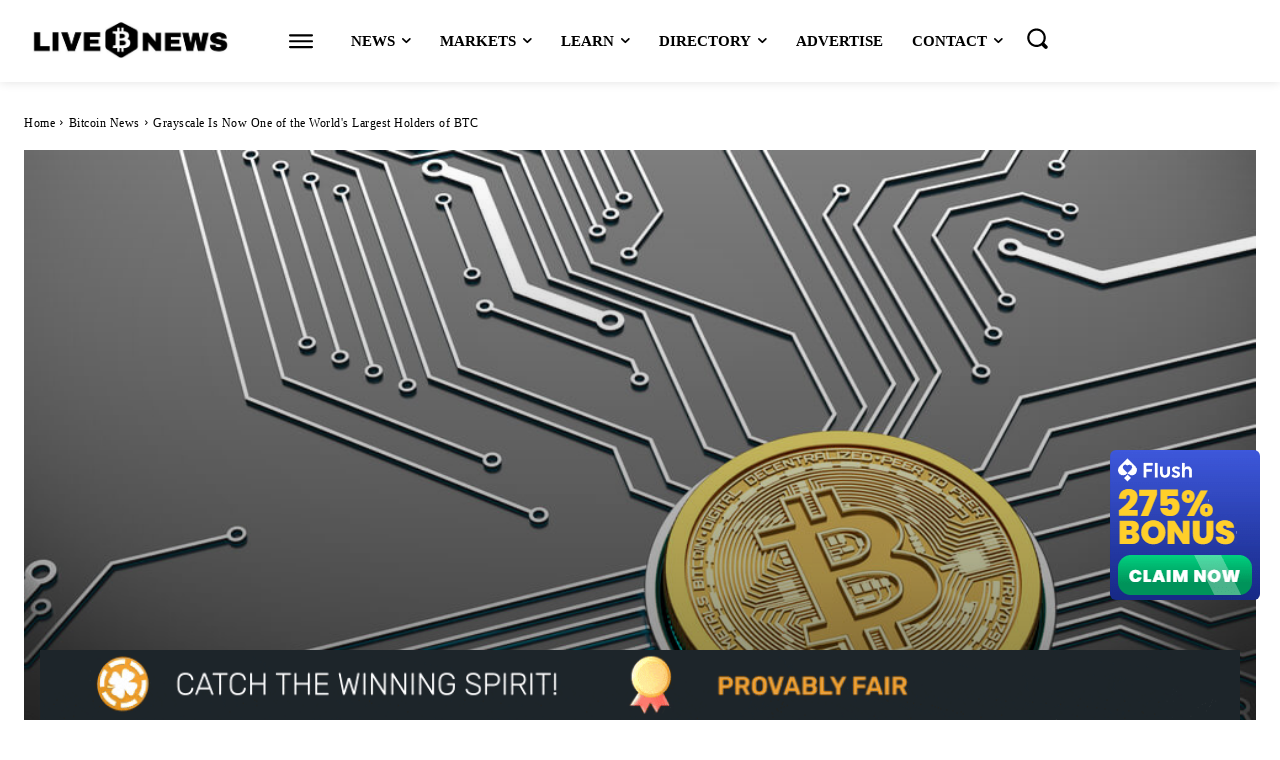

--- FILE ---
content_type: text/html; charset=UTF-8
request_url: https://www.livebitcoinnews.com/grayscale-is-now-one-of-the-worlds-largest-holders-of-btc/
body_size: 106755
content:
<!doctype html >
<!--[if IE 8]><html class="ie8" lang="en"> <![endif]-->
<!--[if IE 9]><html class="ie9" lang="en"> <![endif]-->
<!--[if gt IE 8]><!--><html lang="en-US"> <!--<![endif]--><head><script data-no-optimize="1">var litespeed_docref=sessionStorage.getItem("litespeed_docref");litespeed_docref&&(Object.defineProperty(document,"referrer",{get:function(){return litespeed_docref}}),sessionStorage.removeItem("litespeed_docref"));</script> <title>Grayscale Is Now One of the World&#039;s Largest Holders of BTC | Live Bitcoin News</title><meta charset="UTF-8" /><meta name="viewport" content="width=device-width, initial-scale=1.0"><link rel="pingback" href="https://www.livebitcoinnews.com/xmlrpc.php" /><meta name='robots' content='index, follow, max-image-preview:large, max-snippet:-1, max-video-preview:-1' /><style>img:is([sizes="auto" i], [sizes^="auto," i]) { contain-intrinsic-size: 3000px 1500px }</style><link rel="icon" type="image/png" href="https://www.livebitcoinnews.com/wp-content/uploads/2024/06/favicon.ico"><meta name="description" content="The Grayscale Bitcoin Trust is now one of the world&#039;s largest bitcoin holders, managing roughly three percent of the total BTC available." /><link rel="canonical" href="https://www.livebitcoinnews.com/grayscale-is-now-one-of-the-worlds-largest-holders-of-btc/" /><meta property="og:locale" content="en_US" /><meta property="og:type" content="article" /><meta property="og:title" content="Grayscale Is Now One of the World&#039;s Largest Holders of BTC" /><meta property="og:description" content="The Grayscale Bitcoin Trust is now one of the world&#039;s largest bitcoin holders, managing roughly three percent of the total BTC available." /><meta property="og:url" content="https://www.livebitcoinnews.com/grayscale-is-now-one-of-the-worlds-largest-holders-of-btc/" /><meta property="og:site_name" content="Live Bitcoin News" /><meta property="article:publisher" content="https://www.facebook.com/pages/Live-Bitcoin-News/684744268280240" /><meta property="article:published_time" content="2021-01-08T20:00:05+00:00" /><meta property="og:image" content="https://www.livebitcoinnews.com/wp-content/uploads/2017/09/shutterstock_656723365.jpg" /><meta property="og:image:width" content="1000" /><meta property="og:image:height" content="714" /><meta property="og:image:type" content="image/jpeg" /><meta name="author" content="Nick Marinoff" /><meta name="twitter:card" content="summary_large_image" /><meta name="twitter:creator" content="@LiveBitcoinNews" /><meta name="twitter:site" content="@LiveBitcoinNews" /><meta name="twitter:label1" content="Written by" /><meta name="twitter:data1" content="Nick Marinoff" /><meta name="twitter:label2" content="Est. reading time" /><meta name="twitter:data2" content="2 minutes" /> <script type="application/ld+json" class="yoast-schema-graph">{"@context":"https://schema.org","@graph":[{"@type":"WebPage","@id":"https://www.livebitcoinnews.com/grayscale-is-now-one-of-the-worlds-largest-holders-of-btc/","url":"https://www.livebitcoinnews.com/grayscale-is-now-one-of-the-worlds-largest-holders-of-btc/","name":"Grayscale Is Now One of the World's Largest Holders of BTC | Live Bitcoin News","isPartOf":{"@id":"https://www.livebitcoinnews.com/#website"},"primaryImageOfPage":{"@id":"https://www.livebitcoinnews.com/grayscale-is-now-one-of-the-worlds-largest-holders-of-btc/#primaryimage"},"image":{"@id":"https://www.livebitcoinnews.com/grayscale-is-now-one-of-the-worlds-largest-holders-of-btc/#primaryimage"},"thumbnailUrl":"https://www.livebitcoinnews.com/wp-content/uploads/2017/09/shutterstock_656723365.jpg","datePublished":"2021-01-08T20:00:05+00:00","author":{"@id":"https://www.livebitcoinnews.com/#/schema/person/ca7a45a145ec49b50182b61bad60e342"},"description":"The Grayscale Bitcoin Trust is now one of the world's largest bitcoin holders, managing roughly three percent of the total BTC available.","breadcrumb":{"@id":"https://www.livebitcoinnews.com/grayscale-is-now-one-of-the-worlds-largest-holders-of-btc/#breadcrumb"},"inLanguage":"en-US","potentialAction":[{"@type":"ReadAction","target":["https://www.livebitcoinnews.com/grayscale-is-now-one-of-the-worlds-largest-holders-of-btc/"]}]},{"@type":"ImageObject","inLanguage":"en-US","@id":"https://www.livebitcoinnews.com/grayscale-is-now-one-of-the-worlds-largest-holders-of-btc/#primaryimage","url":"https://www.livebitcoinnews.com/wp-content/uploads/2017/09/shutterstock_656723365.jpg","contentUrl":"https://www.livebitcoinnews.com/wp-content/uploads/2017/09/shutterstock_656723365.jpg","width":1000,"height":714,"caption":"LBN Grayscale Bitcoin SEC"},{"@type":"BreadcrumbList","@id":"https://www.livebitcoinnews.com/grayscale-is-now-one-of-the-worlds-largest-holders-of-btc/#breadcrumb","itemListElement":[{"@type":"ListItem","position":1,"name":"Home","item":"https://www.livebitcoinnews.com/"},{"@type":"ListItem","position":2,"name":"Bitcoin News","item":"https://www.livebitcoinnews.com/news/bitcoin-news/"},{"@type":"ListItem","position":3,"name":"Grayscale Is Now One of the World&#8217;s Largest Holders of BTC"}]},{"@type":"WebSite","@id":"https://www.livebitcoinnews.com/#website","url":"https://www.livebitcoinnews.com/","name":"Live Bitcoin News","description":"Live Bitcoin News is one of the world’s leading bitcoin networks where you will get all the latest news, charts, guides and analysis about bitcoin.","potentialAction":[{"@type":"SearchAction","target":{"@type":"EntryPoint","urlTemplate":"https://www.livebitcoinnews.com/?s={search_term_string}"},"query-input":{"@type":"PropertyValueSpecification","valueRequired":true,"valueName":"search_term_string"}}],"inLanguage":"en-US"},{"@type":"Person","@id":"https://www.livebitcoinnews.com/#/schema/person/ca7a45a145ec49b50182b61bad60e342","name":"Nick Marinoff","image":{"@type":"ImageObject","inLanguage":"en-US","@id":"https://www.livebitcoinnews.com/#/schema/person/image/","url":"https://www.livebitcoinnews.com/wp-content/litespeed/avatar/1d6938759157a39279f7435464eb01a7.jpg?ver=1769238925","contentUrl":"https://www.livebitcoinnews.com/wp-content/litespeed/avatar/1d6938759157a39279f7435464eb01a7.jpg?ver=1769238925","caption":"Nick Marinoff"},"description":"Nick Marinoff is currently a lead news writer and editor for Money &amp; Tech, a San Francisco-based broadcasting station that reports on all things digital currency-related. He has also written for a number of other online and print publications including Black Impact Magazine, EKT Interactive, Seal Beach USA and Benzinga.com, to name a few. He has recently published his first e-book \"Take a 'Loan' Off Your Shoulders: 14 Simple Tricks for Graduating Debt Free\" now available on Amazon. He is excited about the potential digital currency offers, particularly its ability to finance unbanked populations and bring nations together financially.","sameAs":["https://www.livebitcoinnews.com/"]}]}</script> <link rel='dns-prefetch' href='//www.googletagmanager.com' /><link rel='dns-prefetch' href='//fonts.googleapis.com' /><link rel="alternate" type="application/rss+xml" title="Live Bitcoin News &raquo; Feed" href="https://www.livebitcoinnews.com/feed/" /><link rel="alternate" type="application/rss+xml" title="Live Bitcoin News &raquo; Comments Feed" href="https://www.livebitcoinnews.com/comments/feed/" /><link rel="alternate" type="application/rss+xml" title="Live Bitcoin News &raquo; Grayscale Is Now One of the World&#8217;s Largest Holders of BTC Comments Feed" href="https://www.livebitcoinnews.com/grayscale-is-now-one-of-the-worlds-largest-holders-of-btc/feed/" /><link data-optimized="2" rel="stylesheet" href="https://www.livebitcoinnews.com/wp-content/litespeed/css/6890429b6b777de8d173d986b2c96ce5.css?ver=75681" /><style id='classic-theme-styles-inline-css' type='text/css'>/*! This file is auto-generated */
.wp-block-button__link{color:#fff;background-color:#32373c;border-radius:9999px;box-shadow:none;text-decoration:none;padding:calc(.667em + 2px) calc(1.333em + 2px);font-size:1.125em}.wp-block-file__button{background:#32373c;color:#fff;text-decoration:none}</style><style id='global-styles-inline-css' type='text/css'>:root{--wp--preset--aspect-ratio--square: 1;--wp--preset--aspect-ratio--4-3: 4/3;--wp--preset--aspect-ratio--3-4: 3/4;--wp--preset--aspect-ratio--3-2: 3/2;--wp--preset--aspect-ratio--2-3: 2/3;--wp--preset--aspect-ratio--16-9: 16/9;--wp--preset--aspect-ratio--9-16: 9/16;--wp--preset--color--black: #000000;--wp--preset--color--cyan-bluish-gray: #abb8c3;--wp--preset--color--white: #ffffff;--wp--preset--color--pale-pink: #f78da7;--wp--preset--color--vivid-red: #cf2e2e;--wp--preset--color--luminous-vivid-orange: #ff6900;--wp--preset--color--luminous-vivid-amber: #fcb900;--wp--preset--color--light-green-cyan: #7bdcb5;--wp--preset--color--vivid-green-cyan: #00d084;--wp--preset--color--pale-cyan-blue: #8ed1fc;--wp--preset--color--vivid-cyan-blue: #0693e3;--wp--preset--color--vivid-purple: #9b51e0;--wp--preset--gradient--vivid-cyan-blue-to-vivid-purple: linear-gradient(135deg,rgba(6,147,227,1) 0%,rgb(155,81,224) 100%);--wp--preset--gradient--light-green-cyan-to-vivid-green-cyan: linear-gradient(135deg,rgb(122,220,180) 0%,rgb(0,208,130) 100%);--wp--preset--gradient--luminous-vivid-amber-to-luminous-vivid-orange: linear-gradient(135deg,rgba(252,185,0,1) 0%,rgba(255,105,0,1) 100%);--wp--preset--gradient--luminous-vivid-orange-to-vivid-red: linear-gradient(135deg,rgba(255,105,0,1) 0%,rgb(207,46,46) 100%);--wp--preset--gradient--very-light-gray-to-cyan-bluish-gray: linear-gradient(135deg,rgb(238,238,238) 0%,rgb(169,184,195) 100%);--wp--preset--gradient--cool-to-warm-spectrum: linear-gradient(135deg,rgb(74,234,220) 0%,rgb(151,120,209) 20%,rgb(207,42,186) 40%,rgb(238,44,130) 60%,rgb(251,105,98) 80%,rgb(254,248,76) 100%);--wp--preset--gradient--blush-light-purple: linear-gradient(135deg,rgb(255,206,236) 0%,rgb(152,150,240) 100%);--wp--preset--gradient--blush-bordeaux: linear-gradient(135deg,rgb(254,205,165) 0%,rgb(254,45,45) 50%,rgb(107,0,62) 100%);--wp--preset--gradient--luminous-dusk: linear-gradient(135deg,rgb(255,203,112) 0%,rgb(199,81,192) 50%,rgb(65,88,208) 100%);--wp--preset--gradient--pale-ocean: linear-gradient(135deg,rgb(255,245,203) 0%,rgb(182,227,212) 50%,rgb(51,167,181) 100%);--wp--preset--gradient--electric-grass: linear-gradient(135deg,rgb(202,248,128) 0%,rgb(113,206,126) 100%);--wp--preset--gradient--midnight: linear-gradient(135deg,rgb(2,3,129) 0%,rgb(40,116,252) 100%);--wp--preset--font-size--small: 11px;--wp--preset--font-size--medium: 20px;--wp--preset--font-size--large: 32px;--wp--preset--font-size--x-large: 42px;--wp--preset--font-size--regular: 15px;--wp--preset--font-size--larger: 50px;--wp--preset--spacing--20: 0.44rem;--wp--preset--spacing--30: 0.67rem;--wp--preset--spacing--40: 1rem;--wp--preset--spacing--50: 1.5rem;--wp--preset--spacing--60: 2.25rem;--wp--preset--spacing--70: 3.38rem;--wp--preset--spacing--80: 5.06rem;--wp--preset--shadow--natural: 6px 6px 9px rgba(0, 0, 0, 0.2);--wp--preset--shadow--deep: 12px 12px 50px rgba(0, 0, 0, 0.4);--wp--preset--shadow--sharp: 6px 6px 0px rgba(0, 0, 0, 0.2);--wp--preset--shadow--outlined: 6px 6px 0px -3px rgba(255, 255, 255, 1), 6px 6px rgba(0, 0, 0, 1);--wp--preset--shadow--crisp: 6px 6px 0px rgba(0, 0, 0, 1);}:where(.is-layout-flex){gap: 0.5em;}:where(.is-layout-grid){gap: 0.5em;}body .is-layout-flex{display: flex;}.is-layout-flex{flex-wrap: wrap;align-items: center;}.is-layout-flex > :is(*, div){margin: 0;}body .is-layout-grid{display: grid;}.is-layout-grid > :is(*, div){margin: 0;}:where(.wp-block-columns.is-layout-flex){gap: 2em;}:where(.wp-block-columns.is-layout-grid){gap: 2em;}:where(.wp-block-post-template.is-layout-flex){gap: 1.25em;}:where(.wp-block-post-template.is-layout-grid){gap: 1.25em;}.has-black-color{color: var(--wp--preset--color--black) !important;}.has-cyan-bluish-gray-color{color: var(--wp--preset--color--cyan-bluish-gray) !important;}.has-white-color{color: var(--wp--preset--color--white) !important;}.has-pale-pink-color{color: var(--wp--preset--color--pale-pink) !important;}.has-vivid-red-color{color: var(--wp--preset--color--vivid-red) !important;}.has-luminous-vivid-orange-color{color: var(--wp--preset--color--luminous-vivid-orange) !important;}.has-luminous-vivid-amber-color{color: var(--wp--preset--color--luminous-vivid-amber) !important;}.has-light-green-cyan-color{color: var(--wp--preset--color--light-green-cyan) !important;}.has-vivid-green-cyan-color{color: var(--wp--preset--color--vivid-green-cyan) !important;}.has-pale-cyan-blue-color{color: var(--wp--preset--color--pale-cyan-blue) !important;}.has-vivid-cyan-blue-color{color: var(--wp--preset--color--vivid-cyan-blue) !important;}.has-vivid-purple-color{color: var(--wp--preset--color--vivid-purple) !important;}.has-black-background-color{background-color: var(--wp--preset--color--black) !important;}.has-cyan-bluish-gray-background-color{background-color: var(--wp--preset--color--cyan-bluish-gray) !important;}.has-white-background-color{background-color: var(--wp--preset--color--white) !important;}.has-pale-pink-background-color{background-color: var(--wp--preset--color--pale-pink) !important;}.has-vivid-red-background-color{background-color: var(--wp--preset--color--vivid-red) !important;}.has-luminous-vivid-orange-background-color{background-color: var(--wp--preset--color--luminous-vivid-orange) !important;}.has-luminous-vivid-amber-background-color{background-color: var(--wp--preset--color--luminous-vivid-amber) !important;}.has-light-green-cyan-background-color{background-color: var(--wp--preset--color--light-green-cyan) !important;}.has-vivid-green-cyan-background-color{background-color: var(--wp--preset--color--vivid-green-cyan) !important;}.has-pale-cyan-blue-background-color{background-color: var(--wp--preset--color--pale-cyan-blue) !important;}.has-vivid-cyan-blue-background-color{background-color: var(--wp--preset--color--vivid-cyan-blue) !important;}.has-vivid-purple-background-color{background-color: var(--wp--preset--color--vivid-purple) !important;}.has-black-border-color{border-color: var(--wp--preset--color--black) !important;}.has-cyan-bluish-gray-border-color{border-color: var(--wp--preset--color--cyan-bluish-gray) !important;}.has-white-border-color{border-color: var(--wp--preset--color--white) !important;}.has-pale-pink-border-color{border-color: var(--wp--preset--color--pale-pink) !important;}.has-vivid-red-border-color{border-color: var(--wp--preset--color--vivid-red) !important;}.has-luminous-vivid-orange-border-color{border-color: var(--wp--preset--color--luminous-vivid-orange) !important;}.has-luminous-vivid-amber-border-color{border-color: var(--wp--preset--color--luminous-vivid-amber) !important;}.has-light-green-cyan-border-color{border-color: var(--wp--preset--color--light-green-cyan) !important;}.has-vivid-green-cyan-border-color{border-color: var(--wp--preset--color--vivid-green-cyan) !important;}.has-pale-cyan-blue-border-color{border-color: var(--wp--preset--color--pale-cyan-blue) !important;}.has-vivid-cyan-blue-border-color{border-color: var(--wp--preset--color--vivid-cyan-blue) !important;}.has-vivid-purple-border-color{border-color: var(--wp--preset--color--vivid-purple) !important;}.has-vivid-cyan-blue-to-vivid-purple-gradient-background{background: var(--wp--preset--gradient--vivid-cyan-blue-to-vivid-purple) !important;}.has-light-green-cyan-to-vivid-green-cyan-gradient-background{background: var(--wp--preset--gradient--light-green-cyan-to-vivid-green-cyan) !important;}.has-luminous-vivid-amber-to-luminous-vivid-orange-gradient-background{background: var(--wp--preset--gradient--luminous-vivid-amber-to-luminous-vivid-orange) !important;}.has-luminous-vivid-orange-to-vivid-red-gradient-background{background: var(--wp--preset--gradient--luminous-vivid-orange-to-vivid-red) !important;}.has-very-light-gray-to-cyan-bluish-gray-gradient-background{background: var(--wp--preset--gradient--very-light-gray-to-cyan-bluish-gray) !important;}.has-cool-to-warm-spectrum-gradient-background{background: var(--wp--preset--gradient--cool-to-warm-spectrum) !important;}.has-blush-light-purple-gradient-background{background: var(--wp--preset--gradient--blush-light-purple) !important;}.has-blush-bordeaux-gradient-background{background: var(--wp--preset--gradient--blush-bordeaux) !important;}.has-luminous-dusk-gradient-background{background: var(--wp--preset--gradient--luminous-dusk) !important;}.has-pale-ocean-gradient-background{background: var(--wp--preset--gradient--pale-ocean) !important;}.has-electric-grass-gradient-background{background: var(--wp--preset--gradient--electric-grass) !important;}.has-midnight-gradient-background{background: var(--wp--preset--gradient--midnight) !important;}.has-small-font-size{font-size: var(--wp--preset--font-size--small) !important;}.has-medium-font-size{font-size: var(--wp--preset--font-size--medium) !important;}.has-large-font-size{font-size: var(--wp--preset--font-size--large) !important;}.has-x-large-font-size{font-size: var(--wp--preset--font-size--x-large) !important;}
:where(.wp-block-post-template.is-layout-flex){gap: 1.25em;}:where(.wp-block-post-template.is-layout-grid){gap: 1.25em;}
:where(.wp-block-columns.is-layout-flex){gap: 2em;}:where(.wp-block-columns.is-layout-grid){gap: 2em;}
:root :where(.wp-block-pullquote){font-size: 1.5em;line-height: 1.6;}</style><style id='td-theme-inline-css' type='text/css'>@media (max-width:767px){.td-header-desktop-wrap{display:none}}@media (min-width:767px){.td-header-mobile-wrap{display:none}}</style> <script type="litespeed/javascript" data-src="https://www.livebitcoinnews.com/wp-includes/js/jquery/jquery.min.js" id="jquery-core-js"></script> 
 <script type="litespeed/javascript" data-src="https://www.googletagmanager.com/gtag/js?id=GT-PJNS5KM8" id="google_gtagjs-js"></script> <script id="google_gtagjs-js-after" type="litespeed/javascript">window.dataLayer=window.dataLayer||[];function gtag(){dataLayer.push(arguments)}
gtag("set","linker",{"domains":["www.livebitcoinnews.com"]});gtag("js",new Date());gtag("set","developer_id.dZTNiMT",!0);gtag("config","GT-PJNS5KM8")</script> <meta name="generator" content="Site Kit by Google 1.164.0" />         <script type="litespeed/javascript">(function(w,d,e,u,f,l,n){w[f]=w[f]||function(){(w[f].q=w[f].q||[]).push(arguments)},l=d.createElement(e),l.async=1,l.src=u,n=d.getElementsByTagName(e)[0],n.parentNode.insertBefore(l,n)})(window,document,'script','https://assets.mailerlite.com/js/universal.js','ml');ml('account','971037');ml('enablePopups',!0)</script>  <script type="litespeed/javascript">window.tdb_global_vars={"wpRestUrl":"https:\/\/www.livebitcoinnews.com\/wp-json\/","permalinkStructure":"\/%postname%\/"};window.tdb_p_autoload_vars={"isAjax":!1,"isAdminBarShowing":!1,"autoloadScrollPercent":50,"postAutoloadStatus":"on","origPostEditUrl":null}</script> <style id="tdb-global-colors">:root{--downtown-accent:#EDB500;--downtown-accent-light:#ffd13a;--downtown-accent-titles:#444444;--downtown-menu-bg:#01175e;--downtown-menu-bg-light:#0a2472;--accent-color:#fff;--nft-custom-color-1:#333333;--nft-custom-color-2:#aaaaaa}</style><style id="tdb-global-fonts">:root{--downtown-serif-font:Zilla Slab;--downtown-sans-serif-font:Red Hat Display;}</style><meta name="onesignal" content="wordpress-plugin"/> <script type="litespeed/javascript">window.OneSignalDeferred=window.OneSignalDeferred||[];OneSignalDeferred.push(function(OneSignal){var oneSignal_options={};window._oneSignalInitOptions=oneSignal_options;oneSignal_options.serviceWorkerParam={scope:'/'};oneSignal_options.serviceWorkerPath='OneSignalSDKWorker.js.php';OneSignal.Notifications.setDefaultUrl("https://www.livebitcoinnews.com");oneSignal_options.wordpress=!0;oneSignal_options.appId='da481383-7110-46a0-822e-de9504fa25ef';oneSignal_options.allowLocalhostAsSecureOrigin=!0;oneSignal_options.welcomeNotification={};oneSignal_options.welcomeNotification.title="";oneSignal_options.welcomeNotification.message="";oneSignal_options.path="https://www.livebitcoinnews.com/wp-content/plugins/onesignal-free-web-push-notifications/sdk_files/";oneSignal_options.safari_web_id="web.onesignal.auto.14c8c5b3-a149-48e9-849f-677a5e5d7747";oneSignal_options.promptOptions={};oneSignal_options.notifyButton={};oneSignal_options.notifyButton.enable=!0;oneSignal_options.notifyButton.position='bottom-right';oneSignal_options.notifyButton.theme='default';oneSignal_options.notifyButton.size='medium';oneSignal_options.notifyButton.showCredit=!0;oneSignal_options.notifyButton.text={};OneSignal.init(window._oneSignalInitOptions);OneSignal.Slidedown.promptPush()});function documentInitOneSignal(){var oneSignal_elements=document.getElementsByClassName("OneSignal-prompt");var oneSignalLinkClickHandler=function(event){OneSignal.Notifications.requestPermission();event.preventDefault()};for(var i=0;i<oneSignal_elements.length;i++)
oneSignal_elements[i].addEventListener('click',oneSignalLinkClickHandler,!1);}
if(document.readyState==='complete'){documentInitOneSignal()}else{window.addEventListener("load",function(event){documentInitOneSignal()})}</script>  <script id="td-generated-header-js" type="litespeed/javascript">var tdBlocksArray=[];function tdBlock(){this.id='';this.block_type=1;this.atts='';this.td_column_number='';this.td_current_page=1;this.post_count=0;this.found_posts=0;this.max_num_pages=0;this.td_filter_value='';this.is_ajax_running=!1;this.td_user_action='';this.header_color='';this.ajax_pagination_infinite_stop=''}(function(){var htmlTag=document.getElementsByTagName("html")[0];if(navigator.userAgent.indexOf("MSIE 10.0")>-1){htmlTag.className+=' ie10'}
if(!!navigator.userAgent.match(/Trident.*rv\:11\./)){htmlTag.className+=' ie11'}
if(navigator.userAgent.indexOf("Edge")>-1){htmlTag.className+=' ieEdge'}
if(/(iPad|iPhone|iPod)/g.test(navigator.userAgent)){htmlTag.className+=' td-md-is-ios'}
var user_agent=navigator.userAgent.toLowerCase();if(user_agent.indexOf("android")>-1){htmlTag.className+=' td-md-is-android'}
if(-1!==navigator.userAgent.indexOf('Mac OS X')){htmlTag.className+=' td-md-is-os-x'}
if(/chrom(e|ium)/.test(navigator.userAgent.toLowerCase())){htmlTag.className+=' td-md-is-chrome'}
if(-1!==navigator.userAgent.indexOf('Firefox')){htmlTag.className+=' td-md-is-firefox'}
if(-1!==navigator.userAgent.indexOf('Safari')&&-1===navigator.userAgent.indexOf('Chrome')){htmlTag.className+=' td-md-is-safari'}
if(-1!==navigator.userAgent.indexOf('IEMobile')){htmlTag.className+=' td-md-is-iemobile'}})();var tdLocalCache={};(function(){"use strict";tdLocalCache={data:{},remove:function(resource_id){delete tdLocalCache.data[resource_id]},exist:function(resource_id){return tdLocalCache.data.hasOwnProperty(resource_id)&&tdLocalCache.data[resource_id]!==null},get:function(resource_id){return tdLocalCache.data[resource_id]},set:function(resource_id,cachedData){tdLocalCache.remove(resource_id);tdLocalCache.data[resource_id]=cachedData}}})();var td_viewport_interval_list=[{"limitBottom":767,"sidebarWidth":228},{"limitBottom":1018,"sidebarWidth":300},{"limitBottom":1140,"sidebarWidth":324}];var td_animation_stack_effect="type0";var tds_animation_stack=!0;var td_animation_stack_specific_selectors=".entry-thumb, img, .td-lazy-img";var td_animation_stack_general_selectors=".td-animation-stack img, .td-animation-stack .entry-thumb, .post img, .td-animation-stack .td-lazy-img";var tds_show_more_info="Show more info";var tds_show_less_info="Show less info";var tdc_is_installed="yes";var td_ajax_url="https:\/\/www.livebitcoinnews.com\/wp-admin\/admin-ajax.php?td_theme_name=Newspaper&v=12.6.6";var td_get_template_directory_uri="https:\/\/www.livebitcoinnews.com\/wp-content\/plugins\/td-composer\/legacy\/common";var tds_snap_menu="";var tds_logo_on_sticky="";var tds_header_style="";var td_please_wait="Please wait...";var td_email_user_pass_incorrect="User or password incorrect!";var td_email_user_incorrect="Email or username incorrect!";var td_email_incorrect="Email incorrect!";var td_user_incorrect="Username incorrect!";var td_email_user_empty="Email or username empty!";var td_pass_empty="Pass empty!";var td_pass_pattern_incorrect="Invalid Pass Pattern!";var td_retype_pass_incorrect="Retyped Pass incorrect!";var tds_more_articles_on_post_enable="";var tds_more_articles_on_post_time_to_wait="";var tds_more_articles_on_post_pages_distance_from_top=0;var tds_captcha="";var tds_theme_color_site_wide="#444444";var tds_smart_sidebar="";var tdThemeName="Newspaper";var tdThemeNameWl="Newspaper";var td_magnific_popup_translation_tPrev="Previous (Left arrow key)";var td_magnific_popup_translation_tNext="Next (Right arrow key)";var td_magnific_popup_translation_tCounter="%curr% of %total%";var td_magnific_popup_translation_ajax_tError="The content from %url% could not be loaded.";var td_magnific_popup_translation_image_tError="The image #%curr% could not be loaded.";var tdBlockNonce="f7fc12303e";var tdMobileMenu="enabled";var tdMobileSearch="enabled";var tdDateNamesI18n={"month_names":["January","February","March","April","May","June","July","August","September","October","November","December"],"month_names_short":["Jan","Feb","Mar","Apr","May","Jun","Jul","Aug","Sep","Oct","Nov","Dec"],"day_names":["Sunday","Monday","Tuesday","Wednesday","Thursday","Friday","Saturday"],"day_names_short":["Sun","Mon","Tue","Wed","Thu","Fri","Sat"]};var td_reset_pass_empty="Please enter a new password before proceeding.";var td_reset_pass_confirm_empty="Please confirm the new password before proceeding.";var td_reset_pass_not_matching="Please make sure that the passwords match.";var tdb_modal_confirm="Save";var tdb_modal_cancel="Cancel";var tdb_modal_confirm_alt="Yes";var tdb_modal_cancel_alt="No";var td_deploy_mode="deploy";var td_ad_background_click_link="";var td_ad_background_click_target=""</script> <style>:root{--td_theme_color:#444444;--td_slider_text:rgba(68,68,68,0.7);--td_mobile_gradient_one_mob:rgba(0,0,0,0.8);--td_mobile_gradient_two_mob:rgba(0,0,0,0.9);--td_mobile_text_active_color:rgba(255,255,255,0.9);--td_login_hover_background:#f4f4f4;--td_login_gradient_one:rgba(0,0,0,0.9);--td_login_gradient_two:rgba(0,0,0,0.8)}.td-header-style-12 .td-header-menu-wrap-full,.td-header-style-12 .td-affix,.td-grid-style-1.td-hover-1 .td-big-grid-post:hover .td-post-category,.td-grid-style-5.td-hover-1 .td-big-grid-post:hover .td-post-category,.td_category_template_3 .td-current-sub-category,.td_category_template_8 .td-category-header .td-category a.td-current-sub-category,.td_category_template_4 .td-category-siblings .td-category a:hover,.td_block_big_grid_9.td-grid-style-1 .td-post-category,.td_block_big_grid_9.td-grid-style-5 .td-post-category,.td-grid-style-6.td-hover-1 .td-module-thumb:after,.tdm-menu-active-style5 .td-header-menu-wrap .sf-menu>.current-menu-item>a,.tdm-menu-active-style5 .td-header-menu-wrap .sf-menu>.current-menu-ancestor>a,.tdm-menu-active-style5 .td-header-menu-wrap .sf-menu>.current-category-ancestor>a,.tdm-menu-active-style5 .td-header-menu-wrap .sf-menu>li>a:hover,.tdm-menu-active-style5 .td-header-menu-wrap .sf-menu>.sfHover>a{background-color:#444444}.td_mega_menu_sub_cats .cur-sub-cat,.td-mega-span h3 a:hover,.td_mod_mega_menu:hover .entry-title a,.header-search-wrap .result-msg a:hover,.td-header-top-menu .td-drop-down-search .td_module_wrap:hover .entry-title a,.td-header-top-menu .td-icon-search:hover,.td-header-wrap .result-msg a:hover,.top-header-menu li a:hover,.top-header-menu .current-menu-item>a,.top-header-menu .current-menu-ancestor>a,.top-header-menu .current-category-ancestor>a,.td-social-icon-wrap>a:hover,.td-header-sp-top-widget .td-social-icon-wrap a:hover,.td_mod_related_posts:hover h3>a,.td-post-template-11 .td-related-title .td-related-left:hover,.td-post-template-11 .td-related-title .td-related-right:hover,.td-post-template-11 .td-related-title .td-cur-simple-item,.td-post-template-11 .td_block_related_posts .td-next-prev-wrap a:hover,.td-category-header .td-pulldown-category-filter-link:hover,.td-category-siblings .td-subcat-dropdown a:hover,.td-category-siblings .td-subcat-dropdown a.td-current-sub-category,.footer-text-wrap .footer-email-wrap a,.footer-social-wrap a:hover,.td_module_17 .td-read-more a:hover,.td_module_18 .td-read-more a:hover,.td_module_19 .td-post-author-name a:hover,.td-pulldown-syle-2 .td-subcat-dropdown:hover .td-subcat-more span,.td-pulldown-syle-2 .td-subcat-dropdown:hover .td-subcat-more i,.td-pulldown-syle-3 .td-subcat-dropdown:hover .td-subcat-more span,.td-pulldown-syle-3 .td-subcat-dropdown:hover .td-subcat-more i,.tdm-menu-active-style3 .tdm-header.td-header-wrap .sf-menu>.current-category-ancestor>a,.tdm-menu-active-style3 .tdm-header.td-header-wrap .sf-menu>.current-menu-ancestor>a,.tdm-menu-active-style3 .tdm-header.td-header-wrap .sf-menu>.current-menu-item>a,.tdm-menu-active-style3 .tdm-header.td-header-wrap .sf-menu>.sfHover>a,.tdm-menu-active-style3 .tdm-header.td-header-wrap .sf-menu>li>a:hover{color:#444444}.td-mega-menu-page .wpb_content_element ul li a:hover,.td-theme-wrap .td-aj-search-results .td_module_wrap:hover .entry-title a,.td-theme-wrap .header-search-wrap .result-msg a:hover{color:#444444!important}.td_category_template_8 .td-category-header .td-category a.td-current-sub-category,.td_category_template_4 .td-category-siblings .td-category a:hover,.tdm-menu-active-style4 .tdm-header .sf-menu>.current-menu-item>a,.tdm-menu-active-style4 .tdm-header .sf-menu>.current-menu-ancestor>a,.tdm-menu-active-style4 .tdm-header .sf-menu>.current-category-ancestor>a,.tdm-menu-active-style4 .tdm-header .sf-menu>li>a:hover,.tdm-menu-active-style4 .tdm-header .sf-menu>.sfHover>a{border-color:#444444}:root{--td_theme_color:#444444;--td_slider_text:rgba(68,68,68,0.7);--td_mobile_gradient_one_mob:rgba(0,0,0,0.8);--td_mobile_gradient_two_mob:rgba(0,0,0,0.9);--td_mobile_text_active_color:rgba(255,255,255,0.9);--td_login_hover_background:#f4f4f4;--td_login_gradient_one:rgba(0,0,0,0.9);--td_login_gradient_two:rgba(0,0,0,0.8)}.td-header-style-12 .td-header-menu-wrap-full,.td-header-style-12 .td-affix,.td-grid-style-1.td-hover-1 .td-big-grid-post:hover .td-post-category,.td-grid-style-5.td-hover-1 .td-big-grid-post:hover .td-post-category,.td_category_template_3 .td-current-sub-category,.td_category_template_8 .td-category-header .td-category a.td-current-sub-category,.td_category_template_4 .td-category-siblings .td-category a:hover,.td_block_big_grid_9.td-grid-style-1 .td-post-category,.td_block_big_grid_9.td-grid-style-5 .td-post-category,.td-grid-style-6.td-hover-1 .td-module-thumb:after,.tdm-menu-active-style5 .td-header-menu-wrap .sf-menu>.current-menu-item>a,.tdm-menu-active-style5 .td-header-menu-wrap .sf-menu>.current-menu-ancestor>a,.tdm-menu-active-style5 .td-header-menu-wrap .sf-menu>.current-category-ancestor>a,.tdm-menu-active-style5 .td-header-menu-wrap .sf-menu>li>a:hover,.tdm-menu-active-style5 .td-header-menu-wrap .sf-menu>.sfHover>a{background-color:#444444}.td_mega_menu_sub_cats .cur-sub-cat,.td-mega-span h3 a:hover,.td_mod_mega_menu:hover .entry-title a,.header-search-wrap .result-msg a:hover,.td-header-top-menu .td-drop-down-search .td_module_wrap:hover .entry-title a,.td-header-top-menu .td-icon-search:hover,.td-header-wrap .result-msg a:hover,.top-header-menu li a:hover,.top-header-menu .current-menu-item>a,.top-header-menu .current-menu-ancestor>a,.top-header-menu .current-category-ancestor>a,.td-social-icon-wrap>a:hover,.td-header-sp-top-widget .td-social-icon-wrap a:hover,.td_mod_related_posts:hover h3>a,.td-post-template-11 .td-related-title .td-related-left:hover,.td-post-template-11 .td-related-title .td-related-right:hover,.td-post-template-11 .td-related-title .td-cur-simple-item,.td-post-template-11 .td_block_related_posts .td-next-prev-wrap a:hover,.td-category-header .td-pulldown-category-filter-link:hover,.td-category-siblings .td-subcat-dropdown a:hover,.td-category-siblings .td-subcat-dropdown a.td-current-sub-category,.footer-text-wrap .footer-email-wrap a,.footer-social-wrap a:hover,.td_module_17 .td-read-more a:hover,.td_module_18 .td-read-more a:hover,.td_module_19 .td-post-author-name a:hover,.td-pulldown-syle-2 .td-subcat-dropdown:hover .td-subcat-more span,.td-pulldown-syle-2 .td-subcat-dropdown:hover .td-subcat-more i,.td-pulldown-syle-3 .td-subcat-dropdown:hover .td-subcat-more span,.td-pulldown-syle-3 .td-subcat-dropdown:hover .td-subcat-more i,.tdm-menu-active-style3 .tdm-header.td-header-wrap .sf-menu>.current-category-ancestor>a,.tdm-menu-active-style3 .tdm-header.td-header-wrap .sf-menu>.current-menu-ancestor>a,.tdm-menu-active-style3 .tdm-header.td-header-wrap .sf-menu>.current-menu-item>a,.tdm-menu-active-style3 .tdm-header.td-header-wrap .sf-menu>.sfHover>a,.tdm-menu-active-style3 .tdm-header.td-header-wrap .sf-menu>li>a:hover{color:#444444}.td-mega-menu-page .wpb_content_element ul li a:hover,.td-theme-wrap .td-aj-search-results .td_module_wrap:hover .entry-title a,.td-theme-wrap .header-search-wrap .result-msg a:hover{color:#444444!important}.td_category_template_8 .td-category-header .td-category a.td-current-sub-category,.td_category_template_4 .td-category-siblings .td-category a:hover,.tdm-menu-active-style4 .tdm-header .sf-menu>.current-menu-item>a,.tdm-menu-active-style4 .tdm-header .sf-menu>.current-menu-ancestor>a,.tdm-menu-active-style4 .tdm-header .sf-menu>.current-category-ancestor>a,.tdm-menu-active-style4 .tdm-header .sf-menu>li>a:hover,.tdm-menu-active-style4 .tdm-header .sf-menu>.sfHover>a{border-color:#444444}</style><link rel="icon" href="https://www.livebitcoinnews.com/wp-content/uploads/2023/07/cropped-fav-32x32.png" sizes="32x32" /><link rel="icon" href="https://www.livebitcoinnews.com/wp-content/uploads/2023/07/cropped-fav-192x192.png" sizes="192x192" /><link rel="apple-touch-icon" href="https://www.livebitcoinnews.com/wp-content/uploads/2023/07/cropped-fav-180x180.png" /><meta name="msapplication-TileImage" content="https://www.livebitcoinnews.com/wp-content/uploads/2023/07/cropped-fav-270x270.png" /><style type="text/css" id="wp-custom-css">#floating-image {
  position: fixed !important;
  bottom: 120px !important;
  right: 20px !important;
  z-index: 999999 !important;
  pointer-events: auto;
}

#floating-image img {
  width: 150px;
  height: 150px;
  display: block;
  max-width: 150px;
  max-height: 150px;
  border-radius: 6px; /* optional */
}

/* Mobile tweak */
@media (max-width: 600px) {
  #floating-image { bottom: 12px !important; right: 12px !important; }
  #floating-image img { width: 100px; height: 100px; }
}</style><style>.tdm-btn-style1{background-color:#444444}.tdm-btn-style2:before{border-color:#444444}.tdm-btn-style2{color:#444444}.tdm-btn-style3{-webkit-box-shadow:0 2px 16px #444444;-moz-box-shadow:0 2px 16px #444444;box-shadow:0 2px 16px #444444}.tdm-btn-style3:hover{-webkit-box-shadow:0 4px 26px #444444;-moz-box-shadow:0 4px 26px #444444;box-shadow:0 4px 26px #444444}</style><style id="tdw-css-placeholder">.container{max-width:800px;margin:0 auto}.play-now{background-color:#4da6ff;color:white;padding:10px 22px;font-weight:bold;font-size:14px;border:none;border-radius:6px;cursor:pointer;display:inline-flex;align-items:center;gap:10px;transition:background 0.3s ease}.logo{width:100px;height:auto}.text{flex-grow:1;margin-left:20px;font-size:16px;color:#333}.number-badge{width:24px;height:35px;background:black;color:white;font-size:12px;font-weight:bold;display:flex;justify-content:center;align-items:center;clip-path:polygon(0 0,100% 0,60% 100%,100% 80%,0 80%);position:absolute;top:0;left:0;z-index:2}button{background:#4da6ff;color:white;padding:10px 20px;font-weight:bold;border:none;border-radius:6px;cursor:pointer;transition:0.3s ease}button:hover{background:#1a8cff}.number-badge{width:24px;height:35px;background:black;color:white;font-size:12px;font-weight:bold;display:flex;justify-content:center;align-items:center;clip-path:polygon(0 0,100% 0,60% 100%,0% 100%);position:absolute;top:0;left:0;z-index:2}.card{background:white;border-radius:10px;display:flex;align-items:center;margin-bottom:15px;padding:15px 20px;box-shadow:0 2px 6px rgba(0,0,0,0.1);gap:20px;position:relative}.logo-wrapper{display:flex;align-items:center;gap:15px}.logo{width:100px;height:auto;border-radius:10px;margin-left:5px}</style></head><body class="wp-singular post-template-default single single-post postid-62577 single-format-standard wp-theme-Newspaper td-standard-pack grayscale-is-now-one-of-the-worlds-largest-holders-of-btc global-block-template-1 tdb_template_85199 tdb-template  tdc-header-template  tdc-footer-template td-animation-stack-type0 td-full-layout" itemscope="itemscope" itemtype="https://schema.org/WebPage"><div class="td-scroll-up" data-style="style1"><i class="td-icon-menu-up"></i></div><div class="td-menu-background" style="visibility:hidden"></div><div id="td-mobile-nav" style="visibility:hidden"><div class="td-mobile-container"><div class="td-menu-socials-wrap"><div class="td-menu-socials">
<span class="td-social-icon-wrap">
<a target="_blank" href="https://www.facebook.com/livebitcoinnewsofficial/" title="Facebook" data-wpel-link="external" rel="follow external noopener noreferrer">
<i class="td-icon-font td-icon-facebook"></i>
<span style="display: none">Facebook</span>
</a>
</span>
<span class="td-social-icon-wrap">
<a target="_blank" href="https://www.linkedin.com/company/live-bitcoin-news/about/" title="Linkedin" data-wpel-link="external" rel="follow external noopener noreferrer">
<i class="td-icon-font td-icon-linkedin"></i>
<span style="display: none">Linkedin</span>
</a>
</span>
<span class="td-social-icon-wrap">
<a target="_blank" href="https://www.livebitcoinnews.com/feed/" title="RSS" data-wpel-link="internal">
<i class="td-icon-font td-icon-rss"></i>
<span style="display: none">RSS</span>
</a>
</span>
<span class="td-social-icon-wrap">
<a target="_blank" href="https://web.telegram.org/k/#@reallivebitcoinnews" title="Telegram" data-wpel-link="external" rel="follow external noopener noreferrer">
<i class="td-icon-font td-icon-telegram"></i>
<span style="display: none">Telegram</span>
</a>
</span>
<span class="td-social-icon-wrap">
<a target="_blank" href="https://x.com/LiveBTCNews" title="Twitter" data-wpel-link="external" rel="follow external noopener noreferrer">
<i class="td-icon-font td-icon-twitter"></i>
<span style="display: none">Twitter</span>
</a>
</span></div><div class="td-mobile-close">
<span><i class="td-icon-close-mobile"></i></span></div></div><div class="td-menu-login-section"><div class="td-guest-wrap"><div class="td-menu-login"><a id="login-link-mob">Sign in</a></div></div></div><div class="td-mobile-content"></div></div><div id="login-form-mobile" class="td-register-section"><div id="td-login-mob" class="td-login-animation td-login-hide-mob"><div class="td-login-close">
<span class="td-back-button"><i class="td-icon-read-down"></i></span><div class="td-login-title">Sign in</div><div class="td-mobile-close">
<span><i class="td-icon-close-mobile"></i></span></div></div><form class="td-login-form-wrap" action="#" method="post"><div class="td-login-panel-title"><span>Welcome!</span>Log into your account</div><div class="td_display_err"></div><div class="td-login-inputs"><input class="td-login-input" autocomplete="username" type="text" name="login_email" id="login_email-mob" value="" required><label for="login_email-mob">your username</label></div><div class="td-login-inputs"><input class="td-login-input" autocomplete="current-password" type="password" name="login_pass" id="login_pass-mob" value="" required><label for="login_pass-mob">your password</label></div>
<input type="button" name="login_button" id="login_button-mob" class="td-login-button" value="LOG IN"><div class="td-login-info-text">
<a href="#" id="forgot-pass-link-mob">Forgot your password?</a></div><div class="td-login-register-link"></div></form></div><div id="td-forgot-pass-mob" class="td-login-animation td-login-hide-mob"><div class="td-forgot-pass-close">
<a href="#" aria-label="Back" class="td-back-button"><i class="td-icon-read-down"></i></a><div class="td-login-title">Password recovery</div></div><div class="td-login-form-wrap"><div class="td-login-panel-title">Recover your password</div><div class="td_display_err"></div><div class="td-login-inputs"><input class="td-login-input" type="text" name="forgot_email" id="forgot_email-mob" value="" required><label for="forgot_email-mob">your email</label></div>
<input type="button" name="forgot_button" id="forgot_button-mob" class="td-login-button" value="Send My Pass"></div></div></div></div><div class="td-search-background" style="visibility:hidden"></div><div class="td-search-wrap-mob" style="visibility:hidden"><div class="td-drop-down-search"><form method="get" class="td-search-form" action="https://www.livebitcoinnews.com/"><div class="td-search-close">
<span><i class="td-icon-close-mobile"></i></span></div><div role="search" class="td-search-input">
<span>Search</span>
<input id="td-header-search-mob" type="text" value="" name="s" autocomplete="off" /></div></form><div id="td-aj-search-mob" class="td-ajax-search-flex"></div></div></div><div id="td-outer-wrap" class="td-theme-wrap"><div class="td-header-template-wrap" style="position: relative"><div class="td-header-mobile-wrap "><div id="tdi_1" class="tdc-zone"><div class="tdc_zone tdi_2  wpb_row td-pb-row tdc-element-style"  ><style scoped>.tdi_2{min-height:0}.tdi_2>.td-element-style:after{content:''!important;width:100%!important;height:100%!important;position:absolute!important;top:0!important;left:0!important;z-index:0!important;display:block!important;background-color:#ffffff!important}.td-header-mobile-wrap{position:relative;width:100%}@media (max-width:767px){.tdi_2:before{content:'';display:block;width:100vw;height:100%;position:absolute;left:50%;transform:translateX(-50%);box-shadow:0px 2px 10px 0px rgba(0,0,0,0.09);z-index:20;pointer-events:none}@media (max-width:767px){.tdi_2:before{width:100%}}}</style><div class="tdi_1_rand_style td-element-style" ></div><div id="tdi_3" class="tdc-row"><div class="vc_row tdi_4  wpb_row td-pb-row" ><style scoped>.tdi_4,.tdi_4 .tdc-columns{min-height:0}#tdi_3.tdc-row[class*='stretch_row']>.td-pb-row>.td-element-style,#tdi_3.tdc-row[class*='stretch_row']>.td-pb-row>.tdc-video-outer-wrapper{width:100%!important}.tdi_4,.tdi_4 .tdc-columns{display:block}.tdi_4 .tdc-columns{width:100%}.tdi_4:before,.tdi_4:after{display:table}@media (max-width:767px){.tdi_4,.tdi_4 .tdc-columns{display:flex;flex-direction:row;flex-wrap:nowrap;justify-content:flex-start;align-items:center}.tdi_4 .tdc-columns{width:100%}.tdi_4:before,.tdi_4:after{display:none}@media (min-width:768px){.tdi_4{margin-left:-0px;margin-right:-0px}.tdi_4 .tdc-row-video-background-error,.tdi_4>.vc_column,.tdi_4>.tdc-columns>.vc_column{padding-left:0px;padding-right:0px}}}</style><div class="vc_column tdi_6  wpb_column vc_column_container tdc-column td-pb-span4"><style scoped>.tdi_6{vertical-align:baseline}.tdi_6>.wpb_wrapper,.tdi_6>.wpb_wrapper>.tdc-elements{display:block}.tdi_6>.wpb_wrapper>.tdc-elements{width:100%}.tdi_6>.wpb_wrapper>.vc_row_inner{width:auto}.tdi_6>.wpb_wrapper{width:auto;height:auto}@media (max-width:767px){.tdi_6{width:15%!important;display:inline-block!important}}</style><div class="wpb_wrapper" ></div></div><div class="vc_column tdi_8  wpb_column vc_column_container tdc-column td-pb-span4"><style scoped>.tdi_8{vertical-align:baseline}.tdi_8>.wpb_wrapper,.tdi_8>.wpb_wrapper>.tdc-elements{display:block}.tdi_8>.wpb_wrapper>.tdc-elements{width:100%}.tdi_8>.wpb_wrapper>.vc_row_inner{width:auto}.tdi_8>.wpb_wrapper{width:auto;height:auto}@media (max-width:767px){.tdi_8{width:70%!important;display:inline-block!important}}</style><div class="wpb_wrapper" ><div class="td_block_wrap tdb_header_logo tdi_9 td-pb-border-top td_block_template_1 tdb-header-align"  data-td-block-uid="tdi_9" ><style>@media (min-width:768px) and (max-width:1018px){.tdi_9{padding-bottom:8px!important}}</style><style>.tdb-header-align{vertical-align:middle}.tdb_header_logo{margin-bottom:0;clear:none}.tdb_header_logo .tdb-logo-a,.tdb_header_logo h1{display:flex;pointer-events:auto;align-items:flex-start}.tdb_header_logo h1{margin:0;line-height:0}.tdb_header_logo .tdb-logo-img-wrap img{display:block}.tdb_header_logo .tdb-logo-svg-wrap+.tdb-logo-img-wrap{display:none}.tdb_header_logo .tdb-logo-svg-wrap svg{width:50px;display:block;transition:fill .3s ease}.tdb_header_logo .tdb-logo-text-wrap{display:flex}.tdb_header_logo .tdb-logo-text-title,.tdb_header_logo .tdb-logo-text-tagline{-webkit-transition:all 0.2s ease;transition:all 0.2s ease}.tdb_header_logo .tdb-logo-text-title{background-size:cover;background-position:center center;font-size:75px;font-family:serif;line-height:1.1;color:#222;white-space:nowrap}.tdb_header_logo .tdb-logo-text-tagline{margin-top:2px;font-size:12px;font-family:serif;letter-spacing:1.8px;line-height:1;color:#767676}.tdb_header_logo .tdb-logo-icon{position:relative;font-size:46px;color:#000}.tdb_header_logo .tdb-logo-icon-svg{line-height:0}.tdb_header_logo .tdb-logo-icon-svg svg{width:46px;height:auto}.tdb_header_logo .tdb-logo-icon-svg svg,.tdb_header_logo .tdb-logo-icon-svg svg *{fill:#000}.tdi_9 .tdb-logo-a,.tdi_9 h1{flex-direction:row;align-items:flex-start;justify-content:center}.tdi_9 .tdb-logo-svg-wrap{display:block}.tdi_9 .tdb-logo-svg-wrap+.tdb-logo-img-wrap{display:none}.tdi_9 .tdb-logo-img-wrap{display:block}.tdi_9 .tdb-logo-text-tagline{margin-top:0;margin-left:6px;color:#000000;font-family:Chivo!important;font-size:40px!important;line-height:1.2!important;font-weight:900!important;letter-spacing:-1px!important;}.tdi_9 .tdb-logo-text-wrap{flex-direction:row;align-items:baseline}.tdi_9 .tdb-logo-icon{top:0px;display:block}.tdi_9 .tdb-logo-text-title{color:#000000;font-family:Chivo!important;font-size:54px!important;line-height:1.2!important;font-weight:900!important;}@media (max-width:767px){.tdb_header_logo .tdb-logo-text-title{font-size:36px}}@media (max-width:767px){.tdb_header_logo .tdb-logo-text-tagline{font-size:11px}}@media (min-width:1019px) and (max-width:1140px){.tdi_9 .tdb-logo-text-title{font-size:40px!important;}.tdi_9 .tdb-logo-text-tagline{font-size:30px!important;}}@media (min-width:768px) and (max-width:1018px){.tdi_9 .tdb-logo-text-tagline{margin-top:0;margin-left:4px;font-size:24px!important;letter-spacing:-1.5px!important;}.tdi_9 .tdb-logo-text-title{font-size:32px!important;letter-spacing:-1px!important;}}@media (max-width:767px){.tdi_9 .tdb-logo-text-title{display:none}.tdi_9 .tdb-logo-text-tagline{display:none}}</style><div class="tdb-block-inner td-fix-index"><a class="tdb-logo-a" href="https://www.livebitcoinnews.com/" data-wpel-link="internal"><span class="tdb-logo-img-wrap"><img data-lazyloaded="1" src="[data-uri]" width="1100" height="417" class="tdb-logo-img" data-src="https://www.livebitcoinnews.com/wp-content/uploads/2024/06/LBN-logo-1100x417.jpg" alt="Logo"  title=""  /></span><span class="tdb-logo-text-wrap"><span class="tdb-logo-text-title">L₿N</span><span class="tdb-logo-text-tagline">The Pulse of Bitcoin News</span></span></a></div></div></div></div><div class="vc_column tdi_11  wpb_column vc_column_container tdc-column td-pb-span4"><style scoped>.tdi_11{vertical-align:baseline}.tdi_11>.wpb_wrapper,.tdi_11>.wpb_wrapper>.tdc-elements{display:block}.tdi_11>.wpb_wrapper>.tdc-elements{width:100%}.tdi_11>.wpb_wrapper>.vc_row_inner{width:auto}.tdi_11>.wpb_wrapper{width:auto;height:auto}@media (max-width:767px){.tdi_11{width:15%!important;display:inline-block!important}}</style><div class="wpb_wrapper" ><div class="td_block_wrap tdb_mobile_search tdi_12 td-pb-border-top td_block_template_1 tdb-header-align"  data-td-block-uid="tdi_12" ><style>@media (max-width:767px){.tdi_12{margin-right:-10px!important;margin-bottom:0px!important;padding-bottom:2px!important}}</style><style>.tdb_mobile_search{margin-bottom:0;clear:none}.tdb_mobile_search a{display:inline-block!important;position:relative;text-align:center;color:var(--td_theme_color,#4db2ec)}.tdb_mobile_search a>span{display:flex;align-items:center;justify-content:center}.tdb_mobile_search svg{height:auto}.tdb_mobile_search svg,.tdb_mobile_search svg *{fill:var(--td_theme_color,#4db2ec)}#tdc-live-iframe .tdb_mobile_search a{pointer-events:none}.td-search-opened{overflow:hidden}.td-search-opened #td-outer-wrap{position:static}.td-search-opened .td-search-wrap-mob{position:fixed;height:calc(100% + 1px)}.td-search-opened .td-drop-down-search{height:calc(100% + 1px);overflow-y:scroll;overflow-x:hidden}.tdi_12 .tdb-block-inner{text-align:right}.tdi_12 .tdb-header-search-button-mob i{font-size:22px;width:55px;height:55px;line-height:55px}.tdi_12 .tdb-header-search-button-mob svg{width:22px}.tdi_12 .tdb-header-search-button-mob .tdb-mobile-search-icon-svg{width:55px;height:55px;display:flex;justify-content:center}.tdi_12 .tdb-header-search-button-mob{color:#000000}.tdi_12 .tdb-header-search-button-mob svg,.tdi_12 .tdb-header-search-button-mob svg *{fill:#000000}.tdi_12 .tdb-header-search-button-mob:hover{color:var(--center-demo-1)}.td-search-wrap-mob .td-module-exclusive .td-module-title a:before{display:inline-block}@media (min-width:1019px) and (max-width:1140px){}@media (min-width:768px) and (max-width:1018px){}@media (max-width:767px){.tdi_12 .tdb-header-search-button-mob i{font-size:23px;width:41.4px;height:41.4px;line-height:41.4px}.tdi_12 .tdb-header-search-button-mob svg{width:23px}.tdi_12 .tdb-header-search-button-mob .tdb-mobile-search-icon-svg{width:41.4px;height:41.4px;display:flex;justify-content:center}}</style><div class="tdb-block-inner td-fix-index"><span class="tdb-header-search-button-mob dropdown-toggle" data-toggle="dropdown"><span class="tdb-mobile-search-icon tdb-mobile-search-icon-svg" ><svg version="1.1" xmlns="http://www.w3.org/2000/svg" viewBox="0 0 1024 1024"><path d="M980.152 934.368l-189.747-189.747c60.293-73.196 90.614-163 90.552-252.58 0.061-101.755-38.953-203.848-116.603-281.498-77.629-77.67-179.732-116.664-281.446-116.603-101.765-0.061-203.848 38.932-281.477 116.603-77.65 77.629-116.664 179.743-116.623 281.467-0.041 101.755 38.973 203.848 116.623 281.436 77.629 77.64 179.722 116.654 281.477 116.593 89.569 0.061 179.395-30.249 252.58-90.501l189.737 189.757 54.927-54.927zM256.358 718.519c-62.669-62.659-93.839-144.394-93.86-226.509 0.020-82.094 31.191-163.85 93.86-226.54 62.669-62.638 144.425-93.809 226.55-93.839 82.084 0.031 163.84 31.201 226.509 93.839 62.638 62.659 93.809 144.445 93.829 226.57-0.020 82.094-31.191 163.84-93.829 226.478-62.669 62.628-144.404 93.798-226.509 93.829-82.125-0.020-163.881-31.191-226.55-93.829z"></path></svg></span></span></div></div></div></div></div></div></div></div></div><div class="td-header-mobile-sticky-wrap tdc-zone-sticky-invisible tdc-zone-sticky-inactive" style="display: none"><div id="tdi_13" class="tdc-zone"><div class="tdc_zone tdi_14  wpb_row td-pb-row tdc-element-style" data-sticky-offset="0" ><style scoped>.tdi_14{min-height:0}.tdi_14>.td-element-style:after{content:''!important;width:100%!important;height:100%!important;position:absolute!important;top:0!important;left:0!important;z-index:0!important;display:block!important;background-color:#ffffff!important}.td-header-mobile-sticky-wrap.td-header-active{opacity:1}.td-header-mobile-sticky-wrap{-webkit-transition:all 0.3s ease-in-out;-moz-transition:all 0.3s ease-in-out;-o-transition:all 0.3s ease-in-out;transition:all 0.3s ease-in-out}@media (max-width:767px){.tdi_14:before{content:'';display:block;width:100vw;height:100%;position:absolute;left:50%;transform:translateX(-50%);box-shadow:0px 2px 10px 0px rgba(0,0,0,0.09);z-index:20;pointer-events:none}.td-header-mobile-sticky-wrap{transform:translateY(-120%);-webkit-transform:translateY(-120%);-moz-transform:translateY(-120%);-ms-transform:translateY(-120%);-o-transform:translateY(-120%)}.td-header-mobile-sticky-wrap.td-header-active{transform:translateY(0);-webkit-transform:translateY(0);-moz-transform:translateY(0);-ms-transform:translateY(0);-o-transform:translateY(0)}@media (max-width:767px){.tdi_14:before{width:100%}}}</style><div class="tdi_13_rand_style td-element-style" ></div><div id="tdi_15" class="tdc-row"><div class="vc_row tdi_16  wpb_row td-pb-row" ><style scoped>.tdi_16,.tdi_16 .tdc-columns{min-height:0}#tdi_15.tdc-row[class*='stretch_row']>.td-pb-row>.td-element-style,#tdi_15.tdc-row[class*='stretch_row']>.td-pb-row>.tdc-video-outer-wrapper{width:100%!important}.tdi_16,.tdi_16 .tdc-columns{display:block}.tdi_16 .tdc-columns{width:100%}.tdi_16:before,.tdi_16:after{display:table}@media (max-width:767px){.tdi_16,.tdi_16 .tdc-columns{display:flex;flex-direction:row;flex-wrap:nowrap;justify-content:flex-start;align-items:center}.tdi_16 .tdc-columns{width:100%}.tdi_16:before,.tdi_16:after{display:none}@media (min-width:768px){.tdi_16{margin-left:-0px;margin-right:-0px}.tdi_16 .tdc-row-video-background-error,.tdi_16>.vc_column,.tdi_16>.tdc-columns>.vc_column{padding-left:0px;padding-right:0px}}}</style><div class="vc_column tdi_18  wpb_column vc_column_container tdc-column td-pb-span4"><style scoped>.tdi_18{vertical-align:baseline}.tdi_18>.wpb_wrapper,.tdi_18>.wpb_wrapper>.tdc-elements{display:block}.tdi_18>.wpb_wrapper>.tdc-elements{width:100%}.tdi_18>.wpb_wrapper>.vc_row_inner{width:auto}.tdi_18>.wpb_wrapper{width:auto;height:auto}@media (max-width:767px){.tdi_18{width:15%!important;display:inline-block!important}}</style><div class="wpb_wrapper" ></div></div><div class="vc_column tdi_20  wpb_column vc_column_container tdc-column td-pb-span4"><style scoped>.tdi_20{vertical-align:baseline}.tdi_20>.wpb_wrapper,.tdi_20>.wpb_wrapper>.tdc-elements{display:block}.tdi_20>.wpb_wrapper>.tdc-elements{width:100%}.tdi_20>.wpb_wrapper>.vc_row_inner{width:auto}.tdi_20>.wpb_wrapper{width:auto;height:auto}@media (max-width:767px){.tdi_20{width:70%!important;display:inline-block!important}}</style><div class="wpb_wrapper" ><div class="td_block_wrap tdb_header_logo tdi_21 td-pb-border-top td_block_template_1 tdb-header-align"  data-td-block-uid="tdi_21" ><style>@media (min-width:768px) and (max-width:1018px){.tdi_21{padding-bottom:8px!important}}</style><style>.tdi_21 .tdb-logo-a,.tdi_21 h1{flex-direction:row;align-items:flex-start;justify-content:center}.tdi_21 .tdb-logo-svg-wrap{display:block}.tdi_21 .tdb-logo-svg-wrap+.tdb-logo-img-wrap{display:none}.tdi_21 .tdb-logo-img-wrap{display:block}.tdi_21 .tdb-logo-text-tagline{margin-top:0;margin-left:6px;color:#000000;font-family:Chivo!important;font-size:40px!important;line-height:1.2!important;font-weight:900!important;letter-spacing:-1px!important;}.tdi_21 .tdb-logo-text-wrap{flex-direction:row;align-items:baseline}.tdi_21 .tdb-logo-icon{top:0px;display:block}.tdi_21 .tdb-logo-text-title{color:#000000;font-family:Chivo!important;font-size:54px!important;line-height:1.2!important;font-weight:900!important;}@media (min-width:1019px) and (max-width:1140px){.tdi_21 .tdb-logo-text-title{font-size:40px!important;}.tdi_21 .tdb-logo-text-tagline{font-size:30px!important;}}@media (min-width:768px) and (max-width:1018px){.tdi_21 .tdb-logo-text-tagline{margin-top:0;margin-left:4px;font-size:24px!important;letter-spacing:-1.5px!important;}.tdi_21 .tdb-logo-text-title{font-size:32px!important;letter-spacing:-1px!important;}}@media (max-width:767px){.tdi_21 .tdb-logo-text-title{display:none}.tdi_21 .tdb-logo-text-tagline{display:none}}</style><div class="tdb-block-inner td-fix-index"><a class="tdb-logo-a" href="https://www.livebitcoinnews.com/" data-wpel-link="internal"><span class="tdb-logo-img-wrap"><img data-lazyloaded="1" src="[data-uri]" width="1100" height="417" class="tdb-logo-img" data-src="https://www.livebitcoinnews.com/wp-content/uploads/2024/06/LBN-logo-1100x417.jpg" alt="Logo"  title=""  /></span><span class="tdb-logo-text-wrap"><span class="tdb-logo-text-title">L₿N</span><span class="tdb-logo-text-tagline">The Pulse of Bitcoin News</span></span></a></div></div></div></div><div class="vc_column tdi_23  wpb_column vc_column_container tdc-column td-pb-span4"><style scoped>.tdi_23{vertical-align:baseline}.tdi_23>.wpb_wrapper,.tdi_23>.wpb_wrapper>.tdc-elements{display:block}.tdi_23>.wpb_wrapper>.tdc-elements{width:100%}.tdi_23>.wpb_wrapper>.vc_row_inner{width:auto}.tdi_23>.wpb_wrapper{width:auto;height:auto}@media (max-width:767px){.tdi_23{width:15%!important;display:inline-block!important}}</style><div class="wpb_wrapper" ><div class="td_block_wrap tdb_mobile_search tdi_24 td-pb-border-top td_block_template_1 tdb-header-align"  data-td-block-uid="tdi_24" ><style>@media (max-width:767px){.tdi_24{margin-right:-10px!important;margin-bottom:0px!important;padding-bottom:2px!important}}</style><style>.tdi_24 .tdb-block-inner{text-align:right}.tdi_24 .tdb-header-search-button-mob i{font-size:22px;width:55px;height:55px;line-height:55px}.tdi_24 .tdb-header-search-button-mob svg{width:22px}.tdi_24 .tdb-header-search-button-mob .tdb-mobile-search-icon-svg{width:55px;height:55px;display:flex;justify-content:center}.tdi_24 .tdb-header-search-button-mob{color:#000000}.tdi_24 .tdb-header-search-button-mob svg,.tdi_24 .tdb-header-search-button-mob svg *{fill:#000000}.tdi_24 .tdb-header-search-button-mob:hover{color:var(--center-demo-1)}.td-search-wrap-mob .td-module-exclusive .td-module-title a:before{display:inline-block}@media (min-width:1019px) and (max-width:1140px){}@media (min-width:768px) and (max-width:1018px){}@media (max-width:767px){.tdi_24 .tdb-header-search-button-mob i{font-size:23px;width:41.4px;height:41.4px;line-height:41.4px}.tdi_24 .tdb-header-search-button-mob svg{width:23px}.tdi_24 .tdb-header-search-button-mob .tdb-mobile-search-icon-svg{width:41.4px;height:41.4px;display:flex;justify-content:center}}</style><div class="tdb-block-inner td-fix-index"><span class="tdb-header-search-button-mob dropdown-toggle" data-toggle="dropdown"><span class="tdb-mobile-search-icon tdb-mobile-search-icon-svg" ><svg version="1.1" xmlns="http://www.w3.org/2000/svg" viewBox="0 0 1024 1024"><path d="M980.152 934.368l-189.747-189.747c60.293-73.196 90.614-163 90.552-252.58 0.061-101.755-38.953-203.848-116.603-281.498-77.629-77.67-179.732-116.664-281.446-116.603-101.765-0.061-203.848 38.932-281.477 116.603-77.65 77.629-116.664 179.743-116.623 281.467-0.041 101.755 38.973 203.848 116.623 281.436 77.629 77.64 179.722 116.654 281.477 116.593 89.569 0.061 179.395-30.249 252.58-90.501l189.737 189.757 54.927-54.927zM256.358 718.519c-62.669-62.659-93.839-144.394-93.86-226.509 0.020-82.094 31.191-163.85 93.86-226.54 62.669-62.638 144.425-93.809 226.55-93.839 82.084 0.031 163.84 31.201 226.509 93.839 62.638 62.659 93.809 144.445 93.829 226.57-0.020 82.094-31.191 163.84-93.829 226.478-62.669 62.628-144.404 93.798-226.509 93.829-82.125-0.020-163.881-31.191-226.55-93.829z"></path></svg></span></span></div></div></div></div></div></div></div></div></div><div class="td-header-desktop-wrap "><div id="tdi_25" class="tdc-zone"><div class="tdc_zone tdi_26  wpb_row td-pb-row tdc-element-style"  ><style scoped>.tdi_26{min-height:0}.tdi_26>.td-element-style:after{content:''!important;width:100%!important;height:100%!important;position:absolute!important;top:0!important;left:0!important;z-index:0!important;display:block!important;background-color:#ffffff!important}.tdi_26:before{content:'';display:block;width:100vw;height:100%;position:absolute;left:50%;transform:translateX(-50%);box-shadow:0px 0px 10px 0px rgba(0,0,0,0.12);z-index:20;pointer-events:none}.td-header-desktop-wrap{position:relative}@media (max-width:767px){.tdi_26:before{width:100%}}</style><div class="tdi_25_rand_style td-element-style" ></div><div id="tdi_27" class="tdc-row stretch_row_1400 td-stretch-content"><div class="vc_row tdi_28  wpb_row td-pb-row" ><style scoped>.tdi_28,.tdi_28 .tdc-columns{min-height:0}.tdi_28,.tdi_28 .tdc-columns{display:flex;flex-direction:row;flex-wrap:nowrap;justify-content:flex-start;align-items:center}.tdi_28 .tdc-columns{width:100%}.tdi_28:before,.tdi_28:after{display:none}@media (min-width:768px){.tdi_28{margin-left:-20px;margin-right:-20px}.tdi_28 .tdc-row-video-background-error,.tdi_28>.vc_column,.tdi_28>.tdc-columns>.vc_column{padding-left:20px;padding-right:20px}}@media (min-width:1019px) and (max-width:1140px){@media (min-width:768px){.tdi_28{margin-left:-10px;margin-right:-10px}.tdi_28 .tdc-row-video-background-error,.tdi_28>.vc_column,.tdi_28>.tdc-columns>.vc_column{padding-left:10px;padding-right:10px}}}@media (min-width:768px) and (max-width:1018px){@media (min-width:768px){.tdi_28{margin-left:-5px;margin-right:-5px}.tdi_28 .tdc-row-video-background-error,.tdi_28>.vc_column,.tdi_28>.tdc-columns>.vc_column{padding-left:5px;padding-right:5px}}}@media (min-width:768px) and (max-width:1018px){.tdi_28{padding-right:10px!important;padding-left:10px!important}}</style><div class="vc_column tdi_30  wpb_column vc_column_container tdc-column td-pb-span4"><style scoped>.tdi_30{vertical-align:baseline}.tdi_30>.wpb_wrapper,.tdi_30>.wpb_wrapper>.tdc-elements{display:block}.tdi_30>.wpb_wrapper>.tdc-elements{width:100%}.tdi_30>.wpb_wrapper>.vc_row_inner{width:auto}.tdi_30>.wpb_wrapper{width:auto;height:auto}.tdi_30{width:20%!important}@media (min-width:1019px) and (max-width:1140px){.tdi_30{width:18%!important}}</style><div class="wpb_wrapper" ><div class="td_block_wrap tdb_header_logo tdi_31 td-pb-border-top td_block_template_1 tdb-header-align"  data-td-block-uid="tdi_31" ><style>@media (min-width:768px) and (max-width:1018px){.tdi_31{padding-bottom:8px!important}}</style><style>.tdi_31{display:inline-block}.tdi_31 .tdb-logo-a,.tdi_31 h1{flex-direction:row;align-items:flex-start;justify-content:flex-start}.tdi_31 .tdb-logo-svg-wrap{display:block}.tdi_31 .tdb-logo-svg-wrap+.tdb-logo-img-wrap{display:none}.tdi_31 .tdb-logo-img-wrap{display:block}.tdi_31 .tdb-logo-text-tagline{margin-top:0;margin-left:6px;display:none;color:#000000;font-family:Chivo!important;font-size:40px!important;line-height:1.2!important;font-weight:900!important;letter-spacing:-1px!important;}.tdi_31 .tdb-logo-text-title{display:none;color:#000000;font-family:Chivo!important;font-size:54px!important;line-height:1.2!important;font-weight:900!important;}.tdi_31 .tdb-logo-text-wrap{flex-direction:row;align-items:baseline}.tdi_31 .tdb-logo-icon{top:0px;display:block}@media (min-width:1019px) and (max-width:1140px){.tdi_31 .tdb-logo-text-title{font-size:40px!important;}.tdi_31 .tdb-logo-text-tagline{font-size:30px!important;}}@media (min-width:768px) and (max-width:1018px){.tdi_31 .tdb-logo-text-tagline{margin-top:0;margin-left:4px;font-size:24px!important;letter-spacing:-1.5px!important;}.tdi_31 .tdb-logo-text-title{font-size:32px!important;letter-spacing:-1px!important;}}</style><div class="tdb-block-inner td-fix-index"><a class="tdb-logo-a" href="https://www.livebitcoinnews.com/" data-wpel-link="internal"><span class="tdb-logo-img-wrap"><img data-lazyloaded="1" src="[data-uri]" class="tdb-logo-img" data-src="https://www.livebitcoinnews.com/wp-content/uploads/2024/06/LBN_LOGO.png" alt="Logo"  title=""  width="1834" height="500" /></span><span class="tdb-logo-text-wrap"><span class="tdb-logo-text-title">LiveBitcoinNews</span><span class="tdb-logo-text-tagline">The Pulse of Bitcoin News</span></span></a></div></div></div></div><div class="vc_column tdi_33  wpb_column vc_column_container tdc-column td-pb-span8"><style scoped>.tdi_33{vertical-align:baseline}.tdi_33>.wpb_wrapper,.tdi_33>.wpb_wrapper>.tdc-elements{display:block}.tdi_33>.wpb_wrapper>.tdc-elements{width:100%}.tdi_33>.wpb_wrapper>.vc_row_inner{width:auto}.tdi_33>.wpb_wrapper{width:auto;height:auto}.tdi_33{text-align:left!important}@media (min-width:768px) and (max-width:1018px){.tdi_33{width:80%!important}}</style><div class="wpb_wrapper" ><div class="tdm_block td_block_wrap td_block_wrap tdm_block_popup tdi_34 td-pb-border-top td_block_template_1"  data-td-block-uid="tdi_34" ><style>.tdi_34{margin-right:25px!important;margin-bottom:0px!important}@media (min-width:1019px) and (max-width:1140px){.tdi_34{margin-right:20px!important}}@media (min-width:768px) and (max-width:1018px){.tdi_34{margin-right:15px!important}}</style><style>.tdm-popup-modal-prevent-scroll{overflow:hidden}.tdm-popup-modal-wrap,.tdm-popup-modal-bg{top:0;left:0;width:100%;height:100%}.tdm-popup-modal-wrap{position:fixed;display:flex;z-index:10002}.tdm-popup-modal-bg{position:absolute}.tdm-popup-modal{display:flex;flex-direction:column;position:relative;background-color:#fff;width:700px;max-width:100%;max-height:100%;border-radius:3px;overflow:hidden;z-index:1}.tdm-pm-header{display:flex;align-items:center;width:100%;padding:19px 25px 16px;z-index:10}.tdm-pmh-title{margin:0;padding:0;font-size:18px;line-height:1.2;font-weight:600;color:#1D2327}a.tdm-pmh-title:hover{color:var(--td_theme_color,#4db2ec)}.tdm-pmh-close{position:relative;margin-left:auto;font-size:14px;color:#878d93;cursor:pointer}.tdm-pmh-close *{pointer-events:none}.tdm-pmh-close svg{width:14px;fill:#878d93}.tdm-pmh-close:hover{color:#000}.tdm-pmh-close:hover svg{fill:#000}.tdm-pm-body{flex:1;padding:30px 25px;overflow:auto;overflow-x:hidden}.tdm-pm-body>p:empty{display:none}.tdm-pm-body .tdc-row:not([class*='stretch_row_']),.tdm-pm-body .tdc-row-composer:not([class*='stretch_row_']){width:auto!important;max-width:1240px}.tdm-popup-modal-over-screen,.tdm-popup-modal-over-screen .tdm-pm-body .tdb_header_search .tdb-search-form,.tdm-popup-modal-over-screen .tdm-pm-body .tdb_header_logo .tdb-logo-a,.tdm-popup-modal-over-screen .tdm-pm-body .tdb_header_logo h1{pointer-events:none}.tdm-popup-modal-over-screen .tdm-btn{pointer-events:none!important}.tdm-popup-modal-over-screen .tdm-popup-modal-bg{opacity:0;transition:opacity .2s ease-in}.tdm-popup-modal-over-screen.tdm-popup-modal-open .tdm-popup-modal-bg{opacity:1;transition:opacity .2s ease-out}.tdm-popup-modal-over-screen.tdm-popup-modal-open .tdm-popup-modal,.tdm-popup-modal-over-screen.tdm-popup-modal-open .tdm-pm-body .tdb_header_search .tdb-search-form,.tdm-popup-modal-over-screen.tdm-popup-modal-open .tdm-pm-body .tdb_header_logo .tdb-logo-a,.tdm-popup-modal-over-screen.tdm-popup-modal-open .tdm-pm-body .tdb_header_logo h1{pointer-events:auto}.tdm-popup-modal-over-screen.tdm-popup-modal-open .tdm-btn{pointer-events:auto!important}.tdm-popup-modal:hover .td-admin-edit{display:block;z-index:11}body .tdi_34{display:inline-block}body .tdi_34 .tds-button .tdm-btn-icon{position:relative;top:-1px}#tdm-popup-modal-td_m_45b1{align-items:center;justify-content:flex-start}#tdm-popup-modal-td_m_45b1.tdm-popup-modal-over-screen .tdm-popup-modal{opacity:0;transform:translateX(calc(-100% - 1px));transition:opacity .2s ease-in,transform .2s ease-in}#tdm-popup-modal-td_m_45b1.tdm-popup-modal-over-screen.tdm-popup-modal-open .tdm-popup-modal{opacity:1;transform:translateX(0);transition:opacity .2s ease-out,transform .2s ease-out}#tdm-popup-modal-td_m_45b1 .tdm-popup-modal{width:100%;border-radius:0px;box-shadow:0px 2px 4px 0px rgba(0,0,0,0.2)}#tdm-popup-modal-td_m_45b1 .tdm-pm-header{display:flex;position:absolute;top:0;left:0;pointer-events:none;padding:25px;border-width:0px;border-style:solid;border-color:#EBEBEB}#tdm-popup-modal-td_m_45b1.tdm-popup-modal-over-screen.tdm-popup-modal-open .tdm-pmh-close{pointer-events:auto}#tdm-popup-modal-td_m_45b1 .tdm-pmh-close{top:0px;color:#ffffff}#tdm-popup-modal-td_m_45b1 .tdm-pm-body{padding:0px}#tdm-popup-modal-td_m_45b1 .tdm-pmh-close svg{fill:#ffffff}#tdm-popup-modal-td_m_45b1 .tdm-pmh-close:hover{color:var(--nft-custom-color-2)}#tdm-popup-modal-td_m_45b1 .tdm-pmh-close:hover svg{fill:var(--nft-custom-color-2)}@media (min-width:783px){.admin-bar .tdm-popup-modal-wrap{padding-top:32px}}@media (max-width:782px){.admin-bar .tdm-popup-modal-wrap{padding-top:46px}}@media (min-width:1141px){.tdm-pm-body .tdc-row:not([class*='stretch_row_']),.tdm-pm-body .tdc-row-composer:not([class*='stretch_row_']){padding-left:24px;padding-right:24px}}@media (min-width:1019px) and (max-width:1140px){.tdm-pm-body .tdc-row:not([class*='stretch_row_']),.tdm-pm-body .tdc-row-composer:not([class*='stretch_row_']){padding-left:20px;padding-right:20px}}@media (max-width:767px){.tdm-pm-body .tdc-row:not([class*='stretch_row_']){padding-left:20px;padding-right:20px}}@media (min-width:1019px) and (max-width:1140px){#tdm-popup-modal-td_m_45b1 .tdm-pm-header{border-width:0px;border-style:solid;border-color:#EBEBEB}}@media (min-width:768px) and (max-width:1018px){#tdm-popup-modal-td_m_45b1 .tdm-pm-header{border-width:0px;border-style:solid;border-color:#EBEBEB}}@media (max-width:767px){#tdm-popup-modal-td_m_45b1 .tdm-pm-header{border-width:0px;border-style:solid;border-color:#EBEBEB}}</style><script type="litespeed/javascript">var block_tdi_34=new tdBlock();block_tdi_34.id="tdi_34";block_tdi_34.atts='{"button_size":"tdm-btn-lg","modal_align":"center-left","modal_id":"td_m_45b1","page_id":"85022","modal_width":"100%","header_pos":"over-content","head_padd":"25px","body_padd":"0","all_head_border":"0","trigg_btn_enable":"yes","button_tdicon":"td-icon-menu-medium","btn_display":"inline","tds_button":"tds_button5","tdc_css":"[base64]","tds_button5-f_btn_text_font_family":"507","tds_button5-f_btn_text_font_size":"eyJhbGwiOiIxNSIsImxhbmRzY2FwZSI6IjEzIiwicG9ydHJhaXQiOiIxMyJ9","tds_button5-f_btn_text_font_line_height":"eyJhbGwiOiI4MHB4IiwibGFuZHNjYXBlIjoiNzBweCIsInBvcnRyYWl0IjoiNjBweCJ9","tds_button5-f_btn_text_font_weight":"900","tds_button5-f_btn_text_font_transform":"uppercase","tds_button5-text_color":"#000000","tds_button5-text_hover_color":"var(--nft-custom-color-1)","tds_button5-icon_color":"#000000","tds_button5-icon_hover_color":"var(--nft-custom-color-1)","button_icon_size":"eyJhbGwiOiIyNiIsImxhbmRzY2FwZSI6IjI0IiwicG9ydHJhaXQiOiIyMCJ9","button_icon_space":"eyJhbGwiOjEwLCJwb3J0cmFpdCI6IjYifQ==","modal_transition":"slide","modal_border_radius":"0","head_icon_color":"#ffffff","head_icon_color_h":"var(--nft-custom-color-2)","icon_align":"-1","block_type":"tdm_block_popup","show_modal_composer":"","close_modals":"","separator":"","content_source":"page","content_load":"","source_modal_id":"","custom_code":"","button_text":"","button_url":"","button_open_in_new_window":"","button_url_rel":"","button_icon_aria":"","button_icon_position":"","button_width":"","button_padding":"","btn_float_right":"","btn_align_horiz":"content-horiz-left","ga_event_action":"","ga_event_category":"","ga_event_label":"","fb_pixel_event_name":"","fb_pixel_event_content_name":"","trigg_page_load_enable":"","trigg_page_open_when_others_close":"","modal_open_delay":"","modal_close_after":"","modal_prevent_open":"","trigg_cursor_area_enable":"","area_vertical_space":"200","modal_area_prevent_open":"","trigg_scroll_enable":"","scroll_distance":"","modal_scroll_prevent_open":"","open_position":"over-screen","site_scroll":"","modal_space":"","modal_height":"","all_modal_border":"","all_modal_border_style":"solid","show_header":"","head_title":"","head_title_url":"","head_title_url_target":"","head_tdicon":"","head_icon_size":"","head_icon_align":"0","all_head_border_style":"solid","hide_for_user_type":"","logged_plan_id":"","author_plan_id":"","overlay_bg":"","modal_bg":"","all_modal_border_color":"","modal_shadow_shadow_header":"","modal_shadow_shadow_title":"Modal shadow","modal_shadow_shadow_size":"","modal_shadow_shadow_offset_horizontal":"","modal_shadow_shadow_offset_vertical":"","modal_shadow_shadow_spread":"","modal_shadow_shadow_color":"","head_title_color":"","head_title_url_color":"","head_title_url_color_h":"","head_bg":"","all_head_border_color":"","f_head_font_header":"","f_head_font_title":"Header title text","f_head_font_settings":"","f_head_font_family":"","f_head_font_size":"","f_head_font_line_height":"","f_head_font_style":"","f_head_font_weight":"","f_head_font_transform":"","f_head_font_spacing":"","f_head_":"","body_bg":"","el_class":"","css":"","block_template_id":"","td_column_number":2,"header_color":"","ajax_pagination_infinite_stop":"","offset":"","limit":"5","td_ajax_preloading":"","td_ajax_filter_type":"","td_filter_default_txt":"","td_ajax_filter_ids":"","color_preset":"","ajax_pagination":"","ajax_pagination_next_prev_swipe":"","border_top":"","class":"tdi_34","tdc_css_class":"tdi_34","tdc_css_class_style":"tdi_34_rand_style"}';block_tdi_34.td_column_number="2";block_tdi_34.block_type="tdm_block_popup";block_tdi_34.post_count="5";block_tdi_34.found_posts="29007";block_tdi_34.header_color="";block_tdi_34.ajax_pagination_infinite_stop="";block_tdi_34.max_num_pages="5802";tdBlocksArray.push(block_tdi_34)</script> <style>body .tdi_35 .tdm-btn-text,body .tdi_35 i{color:#000000}body .tdi_35 svg{fill:#000000;fill:#000000}body .tdi_35 svg *{fill:inherit;fill:inherit}body .tdi_35:hover .tdm-btn-text,body .tdi_35:hover i{color:var(--nft-custom-color-1);-webkit-text-fill-color:unset;background:transparent;transition:none}body .tdi_35:hover svg{fill:var(--nft-custom-color-1);fill:var(--nft-custom-color-1)}body .tdi_35:hover svg *{fill:inherit;fill:inherit}body .tdi_35 i{color:#000000;-webkit-text-fill-color:unset;background:transparent}body .tdi_35:hover i{color:var(--nft-custom-color-1);-webkit-text-fill-color:unset;background:transparent;transition:none}.tdi_35 svg{width:26px;height:auto}.tdi_35 .tdm-btn-icon:last-child{margin-left:10px}.tdi_35{font-family:Raleway!important;font-size:15px!important;line-height:80px!important;font-weight:900!important;text-transform:uppercase!important;height:auto}@media (min-width:1019px) and (max-width:1140px){.tdi_35 svg{width:24px;height:auto}.tdi_35{font-size:13px!important;line-height:70px!important;height:auto}}@media (min-width:768px) and (max-width:1018px){.tdi_35 svg{width:20px;height:auto}.tdi_35 .tdm-btn-icon:last-child{margin-left:6px}.tdi_35{font-size:13px!important;line-height:60px!important;height:auto}}</style><div class="tds-button td-fix-index"><a href="#"  title="" class="tds-button5 tdm-btn tdm-btn-lg tdi_35 " ><span class="tdm-btn-text"></span><span class="tdm-btn-icon tdm-btn-icon-svg" ><svg version="1.1" xmlns="http://www.w3.org/2000/svg" viewBox="0 0 1024 1024"><path d="M945.172 561.724h-866.376c-22.364 0-40.55-18.196-40.55-40.591 0-22.385 18.186-40.581 40.55-40.581h866.365c22.385 0 40.561 18.196 40.561 40.581 0.010 22.395-18.176 40.591-40.55 40.591v0zM945.183 330.403h-866.386c-22.374 0-40.55-18.196-40.55-40.571 0-22.405 18.176-40.612 40.55-40.612h866.376c22.374 0 40.561 18.207 40.561 40.612 0.010 22.364-18.186 40.571-40.55 40.571v0zM945.172 793.066h-866.376c-22.374 0-40.55-18.196-40.55-40.602 0-22.385 18.176-40.581 40.55-40.581h866.365c22.385 0 40.581 18.196 40.581 40.581 0.010 22.395-18.196 40.602-40.571 40.602v0z"></path></svg></span></a></div><div id="tdm-popup-modal-td_m_45b1" class="tdm-popup-modal-wrap tdm-popup-modal-over-screen" style="display:none;" ><div class="tdm-popup-modal-bg"></div><div class="tdm-popup-modal td-theme-wrap"><div class="tdm-pm-header"><div class="tdm-pmh-close" ><i class="td-icon-modal-close"></i></div></div><div class="tdm-pm-body"><div id="tdi_36" class="tdc-zone"><div class="tdc_zone tdi_37  wpb_row td-pb-row"  ><style scoped>.tdi_37{min-height:0}</style><div id="tdi_38" class="tdc-row stretch_row_1400 td-stretch-content"><div class="vc_row tdi_39  wpb_row td-pb-row tdc-element-style" ><style scoped>.tdi_39,.tdi_39 .tdc-columns{min-height:100vh}.tdi_39>.td-element-style:after{content:''!important;width:100%!important;height:100%!important;position:absolute!important;top:0!important;left:0!important;z-index:0!important;display:block!important;background-color:#000000!important}.tdi_39,.tdi_39 .tdc-columns{display:block}.tdi_39 .tdc-columns{width:100%}.tdi_39:before,.tdi_39:after{display:table}</style><div class="tdi_38_rand_style td-element-style" ></div><div class="vc_column tdi_41  wpb_column vc_column_container tdc-column td-pb-span12"><style scoped>.tdi_41{vertical-align:baseline}.tdi_41>.wpb_wrapper,.tdi_41>.wpb_wrapper>.tdc-elements{display:block}.tdi_41>.wpb_wrapper>.tdc-elements{width:100%}.tdi_41>.wpb_wrapper>.vc_row_inner{width:auto}.tdi_41>.wpb_wrapper{width:auto;height:auto}</style><div class="wpb_wrapper" ><div class="vc_row_inner tdi_43  vc_row vc_inner wpb_row td-pb-row" ><style scoped>.tdi_43{position:relative!important;top:0;transform:none;-webkit-transform:none}.tdi_43,.tdi_43 .tdc-inner-columns{display:flex;flex-direction:row;flex-wrap:nowrap;justify-content:flex-start;align-items:center}.tdi_43 .tdc-inner-columns{width:100%}@media (min-width:768px){.tdi_43{margin-left:-0px;margin-right:-0px}.tdi_43>.vc_column_inner,.tdi_43>.tdc-inner-columns>.vc_column_inner{padding-left:0px;padding-right:0px}}@media (max-width:767px){.tdi_43,.tdi_43 .tdc-inner-columns{flex-direction:column;align-items:flex-start}}.tdi_43{margin-bottom:60px!important;padding-top:60px!important;padding-bottom:30px!important;border-color:rgba(255,255,255,0.25)!important;border-style:solid!important;border-width:0px 0px 1px 0px!important}.tdi_43 .td_block_wrap{text-align:left}@media (min-width:1019px) and (max-width:1140px){.tdi_43{margin-bottom:50px!important;padding-top:50px!important;padding-bottom:25px!important}}@media (min-width:768px) and (max-width:1018px){.tdi_43{margin-bottom:40px!important;padding-top:40px!important;padding-bottom:20px!important}}</style><div class="vc_column_inner tdi_45  wpb_column vc_column_container tdc-inner-column td-pb-span4"><style scoped>.tdi_45{vertical-align:baseline}.tdi_45 .vc_column-inner>.wpb_wrapper,.tdi_45 .vc_column-inner>.wpb_wrapper .tdc-elements{display:block}.tdi_45 .vc_column-inner>.wpb_wrapper .tdc-elements{width:100%}</style><div class="vc_column-inner"><div class="wpb_wrapper" ><div class="tdm_block td_block_wrap tdm_block_column_title tdi_46 tdm-content-horiz-left td-pb-border-top td_block_template_1"  data-td-block-uid="tdi_46" ><style>.tdi_46{border-color:rgba(255,255,255,0.25)!important;border-style:solid!important;border-width:0!important}</style><style>.tdm_block_column_title{margin-bottom:0;display:inline-block;width:100%}</style><div class="td-block-row"><div class="td-block-span12 tdm-col"><style>body .tdc-row .tdi_47 .tdm-title{color:#ffffff}.tdc-row .tdi_47 .tdm-title{font-family:Chivo!important;font-size:50px!important;line-height:1!important;font-weight:900!important;text-transform:uppercase!important}@media (min-width:1019px) and (max-width:1140px){.tdc-row .tdi_47 .tdm-title{font-size:46px!important}}@media (min-width:768px) and (max-width:1018px){.tdc-row .tdi_47 .tdm-title{font-size:40px!important;letter-spacing:-3px!important}}</style><div class="tds-title tds-title1 td-fix-index tdi_47 "><h3 class="tdm-title tdm-title-sm">Menu</h3></div></div></div></div></div></div></div><div class="vc_column_inner tdi_49  wpb_column vc_column_container tdc-inner-column td-pb-span8"><style scoped>.tdi_49{vertical-align:baseline}.tdi_49 .vc_column-inner>.wpb_wrapper,.tdi_49 .vc_column-inner>.wpb_wrapper .tdc-elements{display:block}.tdi_49 .vc_column-inner>.wpb_wrapper .tdc-elements{width:100%}</style><div class="vc_column-inner"><div class="wpb_wrapper" ><div class="td_block_wrap tdb_search_form tdi_50 td-pb-border-top td_block_template_1"  data-td-block-uid="tdi_50" ><style>.tdi_50{margin-bottom:0px!important}</style><style>.tdb_search_form{margin-bottom:40px}.tdb_search_form .tdb-search-form-inner{position:relative;display:flex;background-color:#fff}.tdb_search_form .tdb-search-form-border{position:absolute;top:0;left:0;width:100%;height:100%;border:1px solid #e1e1e1;pointer-events:none;transition:all .3s ease}.tdb_search_form .tdb-search-form-input:focus+.tdb-search-form-border{border-color:#b0b0b0}.tdb_search_form .tdb-search-form-input:not([value=""])+.tdb-search-form-border+.tdb-search-form-placeholder{display:none}.tdb_search_form .tdb-search-form-input,.tdb_search_form .tdb-search-form-btn{height:auto;min-height:32px}.tdb_search_form .tdb-search-form-input{position:relative;flex:1;background-color:transparent;line-height:19px;border:0}.tdb_search_form .tdb-search-form-placeholder{position:absolute;top:50%;transform:translateY(-50%);padding:3px 9px;font-size:12px;line-height:21px;color:#999;-webkit-transition:all 0.3s ease;transition:all 0.3s ease;pointer-events:none}.tdb_search_form .tdb-search-form-input:focus+.tdb-search-form-border+.tdb-search-form-placeholder,.tdb-search-form-input:not(:placeholder-shown)~.tdb-search-form-placeholder{opacity:0}.tdb_search_form .tdb-search-form-btn{text-shadow:none;padding:7px 15px 8px 15px;line-height:16px;margin:0;background-color:#222222;font-family:var(--td_default_google_font_2,'Roboto',sans-serif);font-size:13px;font-weight:500;color:#fff;z-index:1;-webkit-transition:all 0.3s ease;transition:all 0.3s ease}.tdb_search_form .tdb-search-form-btn:hover{background-color:var(--td_theme_color,#4db2ec)}.tdb_search_form .tdb-search-form-btn i,.tdb_search_form .tdb-search-form-btn span{display:inline-block;vertical-align:middle}.tdb_search_form .tdb-search-form-btn i{position:relative;font-size:12px}.tdb_search_form .tdb-search-form-btn .tdb-search-form-btn-icon{position:relative}.tdb_search_form .tdb-search-form-btn .tdb-search-form-btn-icon-svg{line-height:0}.tdb_search_form .tdb-search-form-btn svg{width:12px;height:auto}.tdb_search_form .tdb-search-form-btn svg,.tdb_search_form .tdb-search-form-btn svg *{fill:#fff;-webkit-transition:all 0.3s ease;transition:all 0.3s ease}.tdb_search_form .tdb-search-msg{font-size:12px}.td-theme-wrap .tdc-row .tdi_50{text-align:left}.tdc-row .tdi_50 .tdb-search-form-input:focus+.tdb-search-form-border+.tdb-search-form-placeholder,.tdb-search-form-input:not(:placeholder-shown)~.tdb-search-form-placeholder{top:-0%;transform:translateY(0)}.tdc-row .tdi_50 .tdb-search-form-input,.tdc-row .tdi_50 .tdb-search-form-placeholder{padding:15px}.tdc-row .tdi_50 .tdb-search-form-border{border-width:0px}.tdc-row .tdi_50 .tdb-search-form-btn-icon{top:0px}.tdc-row .tdi_50 .tdb-search-form-btn{padding:15px 20px;color:#000000;background-color:var(--nft-custom-color-2);font-family:Raleway!important;font-size:15px!important;line-height:1.2!important;font-weight:900!important;text-transform:uppercase!important}.tdc-row .tdi_50 .tdb-search-msg{margin-top:10px;color:var(--nft-custom-color-2);font-family:Raleway!important;font-size:15px!important;line-height:1.2!important;font-weight:600!important}.tdc-row .tdi_50 .tdb-search-form-input{color:#ffffff;font-family:Raleway!important;font-size:15px!important;line-height:1.2!important;font-weight:600!important}.tdc-row .tdi_50 .tdb-search-form-placeholder{color:var(--nft-custom-color-2);font-family:Raleway!important;font-size:15px!important;line-height:1.2!important;font-weight:600!important}.tdc-row .tdi_50 .tdb-search-form-inner{background-color:var(--nft-custom-color-1)}.tdc-row .tdi_50 .tdb-search-form-btn svg,.tdc-row .tdi_50 .tdb-search-form-btn svg *{fill:#000000}.tdc-row .tdi_50 .tdb-search-form-btn:hover{color:#000000;background-color:#ffffff}.tdc-row .tdi_50 .tdb-search-form-btn:hover svg,.tdc-row .tdi_50 .tdb-search-form-btn:hover svg *{fill:#000000}@media (min-width:768px) and (max-width:1018px){.tdc-row .tdi_50 .tdb-search-form-input,.tdc-row .tdi_50 .tdb-search-form-placeholder{padding:12px}.tdc-row .tdi_50 .tdb-search-form-btn{padding:12px 18px;font-size:13px!important}.tdc-row .tdi_50 .tdb-search-form-input{font-size:13px!important}.tdc-row .tdi_50 .tdb-search-form-placeholder{font-size:13px!important}.tdc-row .tdi_50 .tdb-search-msg{font-size:13px!important}}</style><div class="tdb-block-inner td-fix-index"><form method="get" class="tdb-search-form" action="https://www.livebitcoinnews.com/"><div role="search" class="tdb-search-form-inner"><input id="tdb-search-form-input-tdi_50" class="tdb-search-form-input" placeholder=" " type="text" value="" name="s" /><div class="tdb-search-form-border"></div><label for="tdb-search-form-input-tdi_50" class="tdb-search-form-placeholder">Type in your search terms</label><button class="wpb_button wpb_btn-inverse tdb-search-form-btn" aria-label="Search" type="submit"><span>Search</span></button></div></form></div></div></div></div></div></div><div class="vc_row_inner tdi_52  vc_row vc_inner wpb_row td-pb-row" ><style scoped>.tdi_52{position:relative!important;top:0;transform:none;-webkit-transform:none}.tdi_52,.tdi_52 .tdc-inner-columns{display:block}.tdi_52 .tdc-inner-columns{width:100%}.tdi_52{margin-bottom:60px!important;border-color:rgba(255,255,255,0.25)!important;border-style:solid!important;border-width:0!important}.tdi_52 .td_block_wrap{text-align:left}@media (min-width:768px) and (max-width:1018px){.tdi_52{margin-bottom:40px!important}}@media (min-width:1019px) and (max-width:1140px){.tdi_52{margin-bottom:50px!important}}</style><div class="vc_column_inner tdi_54  wpb_column vc_column_container tdc-inner-column td-pb-span4"><style scoped>.tdi_54{vertical-align:baseline}.tdi_54 .vc_column-inner>.wpb_wrapper,.tdi_54 .vc_column-inner>.wpb_wrapper .tdc-elements{display:block}.tdi_54 .vc_column-inner>.wpb_wrapper .tdc-elements{width:100%}@media (max-width:767px){.tdi_54{margin-bottom:40px!important}}</style><div class="vc_column-inner"><div class="wpb_wrapper" ><div class="tdm_block td_block_wrap tdm_block_column_title tdi_55 tdm-content-horiz-left td-pb-border-top td_block_template_1"  data-td-block-uid="tdi_55" ><style>.tdi_55{margin-bottom:20px!important}@media (min-width:768px) and (max-width:1018px){.tdi_55{margin-bottom:10px!important}}@media (min-width:1019px) and (max-width:1140px){.tdi_55{margin-bottom:15px!important}}</style><div class="td-block-row"><div class="td-block-span12 tdm-col"><style>body .tdc-row .tdi_56 .tdm-title{color:var(--nft-custom-color-2)}.tdc-row .tdi_56 .tdm-title{font-family:Raleway!important;font-size:22px!important;line-height:1!important;font-weight:600!important;letter-spacing:0.5px!important}@media (min-width:1019px) and (max-width:1140px){.tdc-row .tdi_56 .tdm-title{font-size:20px!important}}@media (min-width:768px) and (max-width:1018px){.tdc-row .tdi_56 .tdm-title{font-size:18px!important}}</style><div class="tds-title tds-title1 td-fix-index tdi_56 "><h3 class="tdm-title tdm-title-sm">Categories:</h3></div></div></div></div><div class="td_block_wrap td_block_list_menu tdi_57 td-blm-display-vertical td-pb-border-top td-popup-menus td_block_template_1 widget"  data-td-block-uid="tdi_57" ><style>.tdi_57{margin-bottom:0px!important;margin-left:-10px!important}@media(min-width:1141px){.tdi_57{display:block!important}}</style><style>.td_block_list_menu ul{flex-wrap:wrap;margin-left:12px}.td_block_list_menu ul li{margin-left:0}.td_block_list_menu ul li a{display:flex;margin-left:0}.td_block_list_menu .td-blm-menu-item-txt{display:flex;align-items:center;flex-grow:1}.td_block_list_menu .sub-menu{padding-left:22px}.td_block_list_menu .sub-menu li{font-size:13px}.td_block_list_menu li.current-menu-item>a,.td_block_list_menu li.current-menu-ancestor>a,.td_block_list_menu li.current-category-ancestor>a,.td_block_list_menu li.current-page-ancestor>a{color:var(--td_theme_color,#4db2ec)}.td_block_list_menu .td-blm-sub-icon{display:flex;align-items:center;justify-content:center;margin-left:.6em;padding:0 .6em;transition:transform .2s ease-in-out}.td_block_list_menu .td-blm-sub-icon svg{display:block;width:1em;height:auto}.td_block_list_menu .td-blm-sub-icon svg,.td_block_list_menu .td-blm-sub-icon svg *{fill:currentColor}.td_block_list_menu.td-blm-display-accordion .menu-item-has-children ul{display:none}.td_block_list_menu.td-blm-display-accordion .menu-item-has-children-open>a>.td-blm-sub-icon{transform:rotate(180deg)}.td_block_list_menu.td-blm-display-horizontal ul{display:flex}body .tdc-row .tdi_57 ul{text-align:left;justify-content:flex-start;margin:0px}body .tdc-row .tdi_57 ul li a{justify-content:flex-start}body .tdc-row .tdi_57 .td-blm-menu-item-txt{flex-grow:1}body .tdc-row .tdi_57 a,body .tdc-row .tdi_57 .td-blm-sub-icon{color:#ffffff}body .tdc-row .tdi_57 li.current-menu-item>a,body .tdc-row .tdi_57 li.current-menu-ancestor>a,body .tdc-row .tdi_57 li.current-category-ancestor>a,body .tdc-row .tdi_57 li.current-page-ancestor>a,body .tdc-row .tdi_57 a:hover,body .tdc-row .tdi_57 li.current-menu-item>a>.td-blm-sub-icon,body .tdc-row .tdi_57 li.current-menu-ancestor>a>.td-blm-sub-icon,body .tdc-row .tdi_57 li.current-category-ancestor>a>.td-blm-sub-icon,body .tdc-row .tdi_57 li.current-page-ancestor>a>.td-blm-sub-icon,body .tdc-row .tdi_57 a:hover>.td-blm-sub-icon{color:#000000}body .tdc-row .tdi_57 li{font-family:Raleway!important;font-size:36px!important;line-height:1.2!important;font-weight:900!important;text-transform:uppercase!important}@media (min-width:1019px) and (max-width:1140px){body .tdc-row .tdi_57 li{font-size:30px!important}}@media (min-width:768px) and (max-width:1018px){body .tdc-row .tdi_57 li{font-size:24px!important}}</style><div class="td-block-title-wrap"></div><div id=tdi_57 class="td_block_inner td-fix-index"><div class="menu"><ul><li id="menu-item-145817" class="menu-item-145817"><a><span class="td-blm-menu-item-txt"></span></a></li><li id="menu-item-33953" class="menu-item-33953"><a><span class="td-blm-menu-item-txt"></span></a></li><li id="menu-item-37859" class="menu-item-37859"><a><span class="td-blm-menu-item-txt"></span></a></li><li id="menu-item-38091" class="menu-item-38091"><a><span class="td-blm-menu-item-txt"></span></a></li><li id="menu-item-38121" class="menu-item-38121"><a><span class="td-blm-menu-item-txt"></span></a></li><li id="menu-item-38572" class="menu-item-38572"><a><span class="td-blm-menu-item-txt"></span></a></li><li id="menu-item-38686" class="menu-item-38686"><a><span class="td-blm-menu-item-txt"></span></a></li><li id="menu-item-39595" class="menu-item-39595"><a><span class="td-blm-menu-item-txt"></span></a></li><li id="menu-item-41927" class="menu-item-41927"><a><span class="td-blm-menu-item-txt"></span></a></li><li id="menu-item-53767" class="menu-item-53767"><a><span class="td-blm-menu-item-txt"></span></a></li><li id="menu-item-54653" class="menu-item-54653"><a><span class="td-blm-menu-item-txt"></span></a></li><li id="menu-item-55478" class="menu-item-55478"><a><span class="td-blm-menu-item-txt"></span></a></li><li id="menu-item-58943" class="menu-item-58943"><a><span class="td-blm-menu-item-txt"></span></a></li><li id="menu-item-58942" class="menu-item-58942"><a><span class="td-blm-menu-item-txt"></span></a></li><li id="menu-item-67434" class="menu-item-67434"><a><span class="td-blm-menu-item-txt"></span></a></li><li id="menu-item-37857" class="menu-item-37857"><a><span class="td-blm-menu-item-txt"></span></a></li><li id="menu-item-37855" class="menu-item-37855"><a><span class="td-blm-menu-item-txt"></span></a></li><li id="menu-item-33979" class="menu-item-33979"><a><span class="td-blm-menu-item-txt"></span></a></li><li id="menu-item-34109" class="menu-item-34109"><a><span class="td-blm-menu-item-txt"></span></a></li><li id="menu-item-34500" class="menu-item-34500"><a><span class="td-blm-menu-item-txt"></span></a></li><li id="menu-item-34604" class="menu-item-34604"><a><span class="td-blm-menu-item-txt"></span></a></li><li id="menu-item-34953" class="menu-item-34953"><a><span class="td-blm-menu-item-txt"></span></a></li><li id="menu-item-35501" class="menu-item-35501"><a><span class="td-blm-menu-item-txt"></span></a></li><li id="menu-item-35583" class="menu-item-35583"><a><span class="td-blm-menu-item-txt"></span></a></li><li id="menu-item-35743" class="menu-item-35743"><a><span class="td-blm-menu-item-txt"></span></a></li><li id="menu-item-36619" class="menu-item-36619"><a><span class="td-blm-menu-item-txt"></span></a></li><li id="menu-item-36980" class="menu-item-36980"><a><span class="td-blm-menu-item-txt"></span></a></li><li id="menu-item-37009" class="menu-item-37009"><a><span class="td-blm-menu-item-txt"></span></a></li><li id="menu-item-37849" class="menu-item-37849"><a><span class="td-blm-menu-item-txt"></span></a></li><li id="menu-item-37853" class="menu-item-37853"><a><span class="td-blm-menu-item-txt"></span></a></li><li id="menu-item-78582" class="menu-item-78582"><a><span class="td-blm-menu-item-txt"></span></a></li><li id="menu-item-79057" class="menu-item-79057"><a><span class="td-blm-menu-item-txt"></span></a></li><li id="menu-item-79059" class="menu-item-79059"><a><span class="td-blm-menu-item-txt"></span></a></li><li id="menu-item-83443" class="menu-item-83443"><a><span class="td-blm-menu-item-txt"></span></a></li><li id="menu-item-83444" class="menu-item-83444"><a><span class="td-blm-menu-item-txt"></span></a></li><li id="menu-item-84769" class="menu-item-84769"><a><span class="td-blm-menu-item-txt"></span></a></li><li id="menu-item-84925" class="menu-item-84925"><a><span class="td-blm-menu-item-txt"></span></a></li><li id="menu-item-85012" class="menu-item-85012"><a><span class="td-blm-menu-item-txt"></span></a></li><li id="menu-item-85014" class="menu-item-85014"><a><span class="td-blm-menu-item-txt"></span></a></li><li id="menu-item-85016" class="menu-item-85016"><a><span class="td-blm-menu-item-txt"></span></a></li><li id="menu-item-85018" class="menu-item-85018"><a><span class="td-blm-menu-item-txt"></span></a></li><li id="menu-item-85020" class="menu-item-85020"><a><span class="td-blm-menu-item-txt"></span></a></li><li id="menu-item-85022" class="menu-item-85022"><a><span class="td-blm-menu-item-txt"></span></a></li><li id="menu-item-85024" class="menu-item-85024"><a><span class="td-blm-menu-item-txt"></span></a></li><li id="menu-item-85026" class="menu-item-85026"><a><span class="td-blm-menu-item-txt"></span></a></li><li id="menu-item-85028" class="menu-item-85028"><a><span class="td-blm-menu-item-txt"></span></a></li><li id="menu-item-83442" class="menu-item-83442"><a><span class="td-blm-menu-item-txt"></span></a></li><li id="menu-item-83441" class="menu-item-83441"><a><span class="td-blm-menu-item-txt"></span></a></li><li id="menu-item-79061" class="menu-item-79061"><a><span class="td-blm-menu-item-txt"></span></a></li><li id="menu-item-79639" class="menu-item-79639"><a><span class="td-blm-menu-item-txt"></span></a></li><li id="menu-item-83006" class="menu-item-83006"><a><span class="td-blm-menu-item-txt"></span></a></li><li id="menu-item-83007" class="menu-item-83007"><a><span class="td-blm-menu-item-txt"></span></a></li><li id="menu-item-83008" class="menu-item-83008"><a><span class="td-blm-menu-item-txt"></span></a></li><li id="menu-item-83434" class="menu-item-83434"><a><span class="td-blm-menu-item-txt"></span></a></li><li id="menu-item-83435" class="menu-item-83435"><a><span class="td-blm-menu-item-txt"></span></a></li><li id="menu-item-83436" class="menu-item-83436"><a><span class="td-blm-menu-item-txt"></span></a></li><li id="menu-item-83437" class="menu-item-83437"><a><span class="td-blm-menu-item-txt"></span></a></li><li id="menu-item-83438" class="menu-item-83438"><a><span class="td-blm-menu-item-txt"></span></a></li><li id="menu-item-83439" class="menu-item-83439"><a><span class="td-blm-menu-item-txt"></span></a></li><li id="menu-item-83440" class="menu-item-83440"><a><span class="td-blm-menu-item-txt"></span></a></li><li id="menu-item-85219" class="menu-item-85219"><a><span class="td-blm-menu-item-txt"></span></a></li><li id="menu-item-56" class="menu-item-56"><a><span class="td-blm-menu-item-txt"></span></a></li><li id="menu-item-58" class="menu-item-58"><a><span class="td-blm-menu-item-txt"></span></a></li><li id="menu-item-69" class="menu-item-69"><a><span class="td-blm-menu-item-txt"></span></a></li><li id="menu-item-71" class="menu-item-71"><a><span class="td-blm-menu-item-txt"></span></a></li><li id="menu-item-73" class="menu-item-73"><a><span class="td-blm-menu-item-txt"></span></a></li><li id="menu-item-75" class="menu-item-75"><a><span class="td-blm-menu-item-txt"></span></a></li><li id="menu-item-89" class="menu-item-89"><a><span class="td-blm-menu-item-txt"></span></a></li><li id="menu-item-91" class="menu-item-91"><a><span class="td-blm-menu-item-txt"></span></a></li><li id="menu-item-93" class="menu-item-93"><a><span class="td-blm-menu-item-txt"></span></a></li><li id="menu-item-96" class="menu-item-96"><a><span class="td-blm-menu-item-txt"></span></a></li><li id="menu-item-98" class="menu-item-98"><a><span class="td-blm-menu-item-txt"></span></a></li><li id="menu-item-100" class="menu-item-100"><a><span class="td-blm-menu-item-txt"></span></a></li><li id="menu-item-102" class="menu-item-102"><a><span class="td-blm-menu-item-txt"></span></a></li><li id="menu-item-43" class="menu-item-43"><a><span class="td-blm-menu-item-txt"></span></a></li><li id="menu-item-39" class="menu-item-39"><a><span class="td-blm-menu-item-txt"></span></a></li><li id="menu-item-18" class="menu-item-18"><a><span class="td-blm-menu-item-txt"></span></a></li><li id="menu-item-28" class="menu-item-28"><a><span class="td-blm-menu-item-txt"></span></a></li><li id="menu-item-31" class="menu-item-31"><a><span class="td-blm-menu-item-txt"></span></a></li><li id="menu-item-33" class="menu-item-33"><a><span class="td-blm-menu-item-txt"></span></a></li><li id="menu-item-35" class="menu-item-35"><a><span class="td-blm-menu-item-txt"></span></a></li><li id="menu-item-37" class="menu-item-37"><a><span class="td-blm-menu-item-txt"></span></a></li><li id="menu-item-104" class="menu-item-104"><a><span class="td-blm-menu-item-txt"></span></a></li><li id="menu-item-106" class="menu-item-106"><a><span class="td-blm-menu-item-txt"></span></a></li><li id="menu-item-118" class="menu-item-118"><a><span class="td-blm-menu-item-txt"></span></a></li><li id="menu-item-31035" class="menu-item-31035"><a><span class="td-blm-menu-item-txt"></span></a></li><li id="menu-item-32027" class="menu-item-32027"><a><span class="td-blm-menu-item-txt"></span></a></li><li id="menu-item-32029" class="menu-item-32029"><a><span class="td-blm-menu-item-txt"></span></a></li><li id="menu-item-32204" class="menu-item-32204"><a><span class="td-blm-menu-item-txt"></span></a></li><li id="menu-item-32912" class="menu-item-32912"><a><span class="td-blm-menu-item-txt"></span></a></li><li id="menu-item-33292" class="menu-item-33292"><a><span class="td-blm-menu-item-txt"></span></a></li><li id="menu-item-33314" class="menu-item-33314"><a><span class="td-blm-menu-item-txt"></span></a></li><li id="menu-item-33387" class="menu-item-33387"><a><span class="td-blm-menu-item-txt"></span></a></li><li id="menu-item-33418" class="menu-item-33418"><a><span class="td-blm-menu-item-txt"></span></a></li><li id="menu-item-33465" class="menu-item-33465"><a><span class="td-blm-menu-item-txt"></span></a></li><li id="menu-item-33506" class="menu-item-33506"><a><span class="td-blm-menu-item-txt"></span></a></li><li id="menu-item-33567" class="menu-item-33567"><a><span class="td-blm-menu-item-txt"></span></a></li><li id="menu-item-33662" class="menu-item-33662"><a><span class="td-blm-menu-item-txt"></span></a></li><li id="menu-item-30761" class="menu-item-30761"><a><span class="td-blm-menu-item-txt"></span></a></li><li id="menu-item-30748" class="menu-item-30748"><a><span class="td-blm-menu-item-txt"></span></a></li><li id="menu-item-121" class="menu-item-121"><a><span class="td-blm-menu-item-txt"></span></a></li><li id="menu-item-123" class="menu-item-123"><a><span class="td-blm-menu-item-txt"></span></a></li><li id="menu-item-140" class="menu-item-140"><a><span class="td-blm-menu-item-txt"></span></a></li><li id="menu-item-142" class="menu-item-142"><a><span class="td-blm-menu-item-txt"></span></a></li><li id="menu-item-164" class="menu-item-164"><a><span class="td-blm-menu-item-txt"></span></a></li><li id="menu-item-168" class="menu-item-168"><a><span class="td-blm-menu-item-txt"></span></a></li><li id="menu-item-418" class="menu-item-418"><a><span class="td-blm-menu-item-txt"></span></a></li><li id="menu-item-2956" class="menu-item-2956"><a><span class="td-blm-menu-item-txt"></span></a></li><li id="menu-item-5202" class="menu-item-5202"><a><span class="td-blm-menu-item-txt"></span></a></li><li id="menu-item-29066" class="menu-item-29066"><a><span class="td-blm-menu-item-txt"></span></a></li><li id="menu-item-29085" class="menu-item-29085"><a><span class="td-blm-menu-item-txt"></span></a></li><li id="menu-item-29095" class="menu-item-29095"><a><span class="td-blm-menu-item-txt"></span></a></li><li id="menu-item-30274" class="menu-item-30274"><a><span class="td-blm-menu-item-txt"></span></a></li><li id="menu-item-33749" class="menu-item-33749"><a><span class="td-blm-menu-item-txt"></span></a></li></ul></div></div></div></div></div></div><div class="vc_column_inner tdi_59  wpb_column vc_column_container tdc-inner-column td-pb-span4"><style scoped>.tdi_59{vertical-align:baseline}.tdi_59 .vc_column-inner>.wpb_wrapper,.tdi_59 .vc_column-inner>.wpb_wrapper .tdc-elements{display:block}.tdi_59 .vc_column-inner>.wpb_wrapper .tdc-elements{width:100%}@media (max-width:767px){.tdi_59{margin-bottom:40px!important}}</style><div class="vc_column-inner"><div class="wpb_wrapper" ><div class="tdm_block td_block_wrap tdm_block_column_title tdi_60 tdm-content-horiz-left td-pb-border-top td_block_template_1"  data-td-block-uid="tdi_60" ><style>.tdi_60{margin-bottom:20px!important}@media (min-width:768px) and (max-width:1018px){.tdi_60{margin-bottom:10px!important}}@media (min-width:1019px) and (max-width:1140px){.tdi_60{margin-bottom:15px!important}}</style><div class="td-block-row"><div class="td-block-span12 tdm-col"><style>body .tdc-row .tdi_61 .tdm-title{color:var(--nft-custom-color-2)}.tdc-row .tdi_61 .tdm-title{font-family:Raleway!important;font-size:22px!important;line-height:1!important;font-weight:600!important;letter-spacing:0.5px!important}@media (min-width:1019px) and (max-width:1140px){.tdc-row .tdi_61 .tdm-title{font-size:20px!important}}@media (min-width:768px) and (max-width:1018px){.tdc-row .tdi_61 .tdm-title{font-size:18px!important}}</style><div class="tds-title tds-title1 td-fix-index tdi_61 "><h3 class="tdm-title tdm-title-sm">Hot right now:</h3></div></div></div></div><div class="td_block_wrap td_block_list_menu tdi_62 td-blm-display-vertical td-pb-border-top td-popup-menus td_block_template_1 widget"  data-td-block-uid="tdi_62" ><style>.tdi_62{margin-bottom:0px!important;margin-left:-10px!important}@media(min-width:1141px){.tdi_62{display:block!important}}</style><style>body .tdc-row .tdi_62 ul{text-align:left;justify-content:flex-start;margin:0px}body .tdc-row .tdi_62 ul li a{justify-content:flex-start}body .tdc-row .tdi_62 .td-blm-menu-item-txt{flex-grow:1}body .tdc-row .tdi_62 ul li{margin-bottom:0px}body .tdc-row .tdi_62 ul li:last-child{margin-bottom:0}body .tdc-row .tdi_62 a,body .tdc-row .tdi_62 .td-blm-sub-icon{color:#ffffff}body .tdc-row .tdi_62 li.current-menu-item>a,body .tdc-row .tdi_62 li.current-menu-ancestor>a,body .tdc-row .tdi_62 li.current-category-ancestor>a,body .tdc-row .tdi_62 li.current-page-ancestor>a,body .tdc-row .tdi_62 a:hover,body .tdc-row .tdi_62 li.current-menu-item>a>.td-blm-sub-icon,body .tdc-row .tdi_62 li.current-menu-ancestor>a>.td-blm-sub-icon,body .tdc-row .tdi_62 li.current-category-ancestor>a>.td-blm-sub-icon,body .tdc-row .tdi_62 li.current-page-ancestor>a>.td-blm-sub-icon,body .tdc-row .tdi_62 a:hover>.td-blm-sub-icon{color:#000000}body .tdc-row .tdi_62 li{font-family:Raleway!important;font-size:36px!important;line-height:1.2!important;font-weight:900!important;text-transform:uppercase!important}@media (min-width:1019px) and (max-width:1140px){body .tdc-row .tdi_62 li{font-size:30px!important}}@media (min-width:768px) and (max-width:1018px){body .tdc-row .tdi_62 li{font-size:24px!important}}</style><div class="td-block-title-wrap"></div><div id=tdi_62 class="td_block_inner td-fix-index"><div class="menu"><ul><li class="menu-item-145817"><a><span class="td-blm-menu-item-txt"></span></a></li><li class="menu-item-33953"><a><span class="td-blm-menu-item-txt"></span></a></li><li class="menu-item-37859"><a><span class="td-blm-menu-item-txt"></span></a></li><li class="menu-item-38091"><a><span class="td-blm-menu-item-txt"></span></a></li><li class="menu-item-38121"><a><span class="td-blm-menu-item-txt"></span></a></li><li class="menu-item-38572"><a><span class="td-blm-menu-item-txt"></span></a></li><li class="menu-item-38686"><a><span class="td-blm-menu-item-txt"></span></a></li><li class="menu-item-39595"><a><span class="td-blm-menu-item-txt"></span></a></li><li class="menu-item-41927"><a><span class="td-blm-menu-item-txt"></span></a></li><li class="menu-item-53767"><a><span class="td-blm-menu-item-txt"></span></a></li><li class="menu-item-54653"><a><span class="td-blm-menu-item-txt"></span></a></li><li class="menu-item-55478"><a><span class="td-blm-menu-item-txt"></span></a></li><li class="menu-item-58943"><a><span class="td-blm-menu-item-txt"></span></a></li><li class="menu-item-58942"><a><span class="td-blm-menu-item-txt"></span></a></li><li class="menu-item-67434"><a><span class="td-blm-menu-item-txt"></span></a></li><li class="menu-item-37857"><a><span class="td-blm-menu-item-txt"></span></a></li><li class="menu-item-37855"><a><span class="td-blm-menu-item-txt"></span></a></li><li class="menu-item-33979"><a><span class="td-blm-menu-item-txt"></span></a></li><li class="menu-item-34109"><a><span class="td-blm-menu-item-txt"></span></a></li><li class="menu-item-34500"><a><span class="td-blm-menu-item-txt"></span></a></li><li class="menu-item-34604"><a><span class="td-blm-menu-item-txt"></span></a></li><li class="menu-item-34953"><a><span class="td-blm-menu-item-txt"></span></a></li><li class="menu-item-35501"><a><span class="td-blm-menu-item-txt"></span></a></li><li class="menu-item-35583"><a><span class="td-blm-menu-item-txt"></span></a></li><li class="menu-item-35743"><a><span class="td-blm-menu-item-txt"></span></a></li><li class="menu-item-36619"><a><span class="td-blm-menu-item-txt"></span></a></li><li class="menu-item-36980"><a><span class="td-blm-menu-item-txt"></span></a></li><li class="menu-item-37009"><a><span class="td-blm-menu-item-txt"></span></a></li><li class="menu-item-37849"><a><span class="td-blm-menu-item-txt"></span></a></li><li class="menu-item-37853"><a><span class="td-blm-menu-item-txt"></span></a></li><li class="menu-item-78582"><a><span class="td-blm-menu-item-txt"></span></a></li><li class="menu-item-79057"><a><span class="td-blm-menu-item-txt"></span></a></li><li class="menu-item-79059"><a><span class="td-blm-menu-item-txt"></span></a></li><li class="menu-item-83443"><a><span class="td-blm-menu-item-txt"></span></a></li><li class="menu-item-83444"><a><span class="td-blm-menu-item-txt"></span></a></li><li class="menu-item-84769"><a><span class="td-blm-menu-item-txt"></span></a></li><li class="menu-item-84925"><a><span class="td-blm-menu-item-txt"></span></a></li><li class="menu-item-85012"><a><span class="td-blm-menu-item-txt"></span></a></li><li class="menu-item-85014"><a><span class="td-blm-menu-item-txt"></span></a></li><li class="menu-item-85016"><a><span class="td-blm-menu-item-txt"></span></a></li><li class="menu-item-85018"><a><span class="td-blm-menu-item-txt"></span></a></li><li class="menu-item-85020"><a><span class="td-blm-menu-item-txt"></span></a></li><li class="menu-item-85022"><a><span class="td-blm-menu-item-txt"></span></a></li><li class="menu-item-85024"><a><span class="td-blm-menu-item-txt"></span></a></li><li class="menu-item-85026"><a><span class="td-blm-menu-item-txt"></span></a></li><li class="menu-item-85028"><a><span class="td-blm-menu-item-txt"></span></a></li><li class="menu-item-83442"><a><span class="td-blm-menu-item-txt"></span></a></li><li class="menu-item-83441"><a><span class="td-blm-menu-item-txt"></span></a></li><li class="menu-item-79061"><a><span class="td-blm-menu-item-txt"></span></a></li><li class="menu-item-79639"><a><span class="td-blm-menu-item-txt"></span></a></li><li class="menu-item-83006"><a><span class="td-blm-menu-item-txt"></span></a></li><li class="menu-item-83007"><a><span class="td-blm-menu-item-txt"></span></a></li><li class="menu-item-83008"><a><span class="td-blm-menu-item-txt"></span></a></li><li class="menu-item-83434"><a><span class="td-blm-menu-item-txt"></span></a></li><li class="menu-item-83435"><a><span class="td-blm-menu-item-txt"></span></a></li><li class="menu-item-83436"><a><span class="td-blm-menu-item-txt"></span></a></li><li class="menu-item-83437"><a><span class="td-blm-menu-item-txt"></span></a></li><li class="menu-item-83438"><a><span class="td-blm-menu-item-txt"></span></a></li><li class="menu-item-83439"><a><span class="td-blm-menu-item-txt"></span></a></li><li class="menu-item-83440"><a><span class="td-blm-menu-item-txt"></span></a></li><li class="menu-item-85219"><a><span class="td-blm-menu-item-txt"></span></a></li><li class="menu-item-56"><a><span class="td-blm-menu-item-txt"></span></a></li><li class="menu-item-58"><a><span class="td-blm-menu-item-txt"></span></a></li><li class="menu-item-69"><a><span class="td-blm-menu-item-txt"></span></a></li><li class="menu-item-71"><a><span class="td-blm-menu-item-txt"></span></a></li><li class="menu-item-73"><a><span class="td-blm-menu-item-txt"></span></a></li><li class="menu-item-75"><a><span class="td-blm-menu-item-txt"></span></a></li><li class="menu-item-89"><a><span class="td-blm-menu-item-txt"></span></a></li><li class="menu-item-91"><a><span class="td-blm-menu-item-txt"></span></a></li><li class="menu-item-93"><a><span class="td-blm-menu-item-txt"></span></a></li><li class="menu-item-96"><a><span class="td-blm-menu-item-txt"></span></a></li><li class="menu-item-98"><a><span class="td-blm-menu-item-txt"></span></a></li><li class="menu-item-100"><a><span class="td-blm-menu-item-txt"></span></a></li><li class="menu-item-102"><a><span class="td-blm-menu-item-txt"></span></a></li><li class="menu-item-43"><a><span class="td-blm-menu-item-txt"></span></a></li><li class="menu-item-39"><a><span class="td-blm-menu-item-txt"></span></a></li><li class="menu-item-18"><a><span class="td-blm-menu-item-txt"></span></a></li><li class="menu-item-28"><a><span class="td-blm-menu-item-txt"></span></a></li><li class="menu-item-31"><a><span class="td-blm-menu-item-txt"></span></a></li><li class="menu-item-33"><a><span class="td-blm-menu-item-txt"></span></a></li><li class="menu-item-35"><a><span class="td-blm-menu-item-txt"></span></a></li><li class="menu-item-37"><a><span class="td-blm-menu-item-txt"></span></a></li><li class="menu-item-104"><a><span class="td-blm-menu-item-txt"></span></a></li><li class="menu-item-106"><a><span class="td-blm-menu-item-txt"></span></a></li><li class="menu-item-118"><a><span class="td-blm-menu-item-txt"></span></a></li><li class="menu-item-31035"><a><span class="td-blm-menu-item-txt"></span></a></li><li class="menu-item-32027"><a><span class="td-blm-menu-item-txt"></span></a></li><li class="menu-item-32029"><a><span class="td-blm-menu-item-txt"></span></a></li><li class="menu-item-32204"><a><span class="td-blm-menu-item-txt"></span></a></li><li class="menu-item-32912"><a><span class="td-blm-menu-item-txt"></span></a></li><li class="menu-item-33292"><a><span class="td-blm-menu-item-txt"></span></a></li><li class="menu-item-33314"><a><span class="td-blm-menu-item-txt"></span></a></li><li class="menu-item-33387"><a><span class="td-blm-menu-item-txt"></span></a></li><li class="menu-item-33418"><a><span class="td-blm-menu-item-txt"></span></a></li><li class="menu-item-33465"><a><span class="td-blm-menu-item-txt"></span></a></li><li class="menu-item-33506"><a><span class="td-blm-menu-item-txt"></span></a></li><li class="menu-item-33567"><a><span class="td-blm-menu-item-txt"></span></a></li><li class="menu-item-33662"><a><span class="td-blm-menu-item-txt"></span></a></li><li class="menu-item-30761"><a><span class="td-blm-menu-item-txt"></span></a></li><li class="menu-item-30748"><a><span class="td-blm-menu-item-txt"></span></a></li><li class="menu-item-121"><a><span class="td-blm-menu-item-txt"></span></a></li><li class="menu-item-123"><a><span class="td-blm-menu-item-txt"></span></a></li><li class="menu-item-140"><a><span class="td-blm-menu-item-txt"></span></a></li><li class="menu-item-142"><a><span class="td-blm-menu-item-txt"></span></a></li><li class="menu-item-164"><a><span class="td-blm-menu-item-txt"></span></a></li><li class="menu-item-168"><a><span class="td-blm-menu-item-txt"></span></a></li><li class="menu-item-418"><a><span class="td-blm-menu-item-txt"></span></a></li><li class="menu-item-2956"><a><span class="td-blm-menu-item-txt"></span></a></li><li class="menu-item-5202"><a><span class="td-blm-menu-item-txt"></span></a></li><li class="menu-item-29066"><a><span class="td-blm-menu-item-txt"></span></a></li><li class="menu-item-29085"><a><span class="td-blm-menu-item-txt"></span></a></li><li class="menu-item-29095"><a><span class="td-blm-menu-item-txt"></span></a></li><li class="menu-item-30274"><a><span class="td-blm-menu-item-txt"></span></a></li><li class="menu-item-33749"><a><span class="td-blm-menu-item-txt"></span></a></li></ul></div></div></div><div class="td_block_wrap td_block_raw_css tdi_63 td-pb-border-top td_block_template_1"  data-td-block-uid="tdi_63" ><div id=tdi_63 class="td_block_inner td-fix-index"><style>.td-menu-socials .tdm-social-item-wrap {
  display: block;
}
.td-menu-socials a.tdm-social-text {
  padding: 4px 10px;
  background-color: #000;
  transition: all 0.2s ease-in-out;
}
.td-menu-socials .tdm-social-item-wrap:hover a.tdm-social-text {
  padding: 4px 10px 4px 20px;
  background-color: #fff;
}
.td-popup-menus ul.menu {
  margin-left: 0;
}
.td-popup-menus ul.menu li.menu-item a {
  padding: 4px 10px;
  background-color: #000;
  transition: all 0.2s ease-in-out;
  display: inline-block;
}
.td-popup-menus ul.menu li.menu-item a:hover {
  padding: 4px 10px 4px 20px;
  background-color: #fff;
}</style></div></div></div></div></div><div class="vc_column_inner tdi_65  wpb_column vc_column_container tdc-inner-column td-pb-span4"><style scoped>.tdi_65{vertical-align:baseline}.tdi_65 .vc_column-inner>.wpb_wrapper,.tdi_65 .vc_column-inner>.wpb_wrapper .tdc-elements{display:block}.tdi_65 .vc_column-inner>.wpb_wrapper .tdc-elements{width:100%}.tdi_65{padding-left:40px!important}@media (max-width:767px){.tdi_65{padding-left:0px!important}}@media (min-width:768px) and (max-width:1018px){.tdi_65{padding-left:10px!important}}@media (min-width:1019px) and (max-width:1140px){.tdi_65{padding-left:30px!important}}</style><div class="vc_column-inner"><div class="wpb_wrapper" ><div class="tdm_block td_block_wrap tdm_block_column_title tdi_66 tdm-content-horiz-left td-pb-border-top td_block_template_1"  data-td-block-uid="tdi_66" ><style>.tdi_66{margin-bottom:20px!important}@media (min-width:768px) and (max-width:1018px){.tdi_66{margin-bottom:10px!important}}@media (min-width:1019px) and (max-width:1140px){.tdi_66{margin-bottom:15px!important}}</style><div class="td-block-row"><div class="td-block-span12 tdm-col"><style>body .tdc-row .tdi_67 .tdm-title{color:var(--nft-custom-color-2)}.tdc-row .tdi_67 .tdm-title{font-family:Raleway!important;font-size:22px!important;line-height:1!important;font-weight:600!important;letter-spacing:0.5px!important}@media (min-width:1019px) and (max-width:1140px){.tdc-row .tdi_67 .tdm-title{font-size:20px!important}}@media (min-width:768px) and (max-width:1018px){.tdc-row .tdi_67 .tdm-title{font-size:18px!important}}</style><div class="tds-title tds-title1 td-fix-index tdi_67 "><h3 class="tdm-title tdm-title-sm">Follow on:</h3></div></div></div></div><div class="tdm_block td_block_wrap tdm_block_socials tdi_68 tdm-inline-block tdm-content-horiz-left td-pb-border-top td-menu-socials td_block_template_1"  data-td-block-uid="tdi_68" ><style>.tdi_68{margin-bottom:0px!important;margin-left:-8px!important}</style><style>.tdm_block.tdm_block_socials{margin-bottom:0}.tdm-social-wrapper{*zoom:1}.tdm-social-wrapper:before,.tdm-social-wrapper:after{display:table;content:'';line-height:0}.tdm-social-wrapper:after{clear:both}.tdm-social-item-wrap{display:inline-block}.tdm-social-item{position:relative;display:inline-block;vertical-align:middle;-webkit-transition:all 0.2s;transition:all 0.2s;text-align:center;-webkit-transform:translateZ(0);transform:translateZ(0)}.tdm-social-item i{font-size:14px;color:var(--td_theme_color,#4db2ec);-webkit-transition:all 0.2s;transition:all 0.2s}.tdm-social-text{display:none;margin-top:-1px;vertical-align:middle;font-size:13px;color:var(--td_theme_color,#4db2ec);-webkit-transition:all 0.2s;transition:all 0.2s}.tdm-social-item-wrap:hover i,.tdm-social-item-wrap:hover .tdm-social-text{color:#000}.tdm-social-item-wrap:last-child .tdm-social-text{margin-right:0!important}</style><style>.tdi_69 .tdm-social-item i{font-size:30px;vertical-align:middle;line-height:48px}.tdi_69 .tdm-social-item i.td-icon-linkedin,.tdi_69 .tdm-social-item i.td-icon-pinterest,.tdi_69 .tdm-social-item i.td-icon-blogger,.tdi_69 .tdm-social-item i.td-icon-vimeo{font-size:24px}.tdi_69 .tdm-social-item{width:48px;height:48px;margin:5px 10px 5px 0}.tdi_69 .tdm-social-item i,.tds-team-member2 .tdi_69.tds-social1 .tdm-social-item i{color:#ffffff}.tdi_69 .tdm-social-item-wrap:hover i,.tds-team-member2 .tdi_69.tds-social1 .tdm-social-item:hover i{color:#ffffff}.tdi_69 .tdm-social-text{display:inline-block;margin-left:0px;margin-right:0px;color:#ffffff;font-family:Raleway!important;font-size:36px!important;line-height:1.2!important;font-weight:900!important;text-transform:uppercase!important}.tdi_69 .tdm-social-item-wrap:hover .tdm-social-text{color:#000000}@media (min-width:1019px) and (max-width:1140px){.tdi_69 .tdm-social-item i{font-size:24px;vertical-align:middle;line-height:38.4px}.tdi_69 .tdm-social-item i.td-icon-linkedin,.tdi_69 .tdm-social-item i.td-icon-pinterest,.tdi_69 .tdm-social-item i.td-icon-blogger,.tdi_69 .tdm-social-item i.td-icon-vimeo{font-size:19.2px}.tdi_69 .tdm-social-item{width:38.4px;height:38.4px}.tdi_69 .tdm-social-text{font-size:30px!important}}@media (min-width:768px) and (max-width:1018px){.tdi_69 .tdm-social-item i{font-size:20px;vertical-align:middle;line-height:28px}.tdi_69 .tdm-social-item i.td-icon-linkedin,.tdi_69 .tdm-social-item i.td-icon-pinterest,.tdi_69 .tdm-social-item i.td-icon-blogger,.tdi_69 .tdm-social-item i.td-icon-vimeo{font-size:16px}.tdi_69 .tdm-social-item{width:28px;height:28px}.tdi_69 .tdm-social-text{font-size:24px!important}}</style><div class="tdm-social-wrapper tds-social1 tdi_69"><div class="tdm-social-item-wrap"><a href="#" title="Facebook" class="tdm-social-item"><i class="td-icon-font td-icon-facebook"></i><span style="display: none">Facebook</span></a><a href="#" class="tdm-social-text">Facebook</a></div><div class="tdm-social-item-wrap"><a href="#" title="Twitter" class="tdm-social-item"><i class="td-icon-font td-icon-twitter"></i><span style="display: none">Twitter</span></a><a href="#" class="tdm-social-text">Twitter</a></div><div class="tdm-social-item-wrap"><a href="#" title="Instagram" class="tdm-social-item"><i class="td-icon-font td-icon-instagram"></i><span style="display: none">Instagram</span></a><a href="#" class="tdm-social-text">Instagram</a></div><div class="tdm-social-item-wrap"><a href="#" title="Linkedin" class="tdm-social-item"><i class="td-icon-font td-icon-linkedin"></i><span style="display: none">Linkedin</span></a><a href="#" class="tdm-social-text">Linkedin</a></div></div></div></div></div></div></div><div class="vc_row_inner tdi_71  vc_row vc_inner wpb_row td-pb-row" ><style scoped>.tdi_71{position:relative!important;top:0;transform:none;-webkit-transform:none}.tdi_71,.tdi_71 .tdc-inner-columns{display:flex;flex-direction:row;flex-wrap:nowrap;justify-content:flex-start;align-items:center}.tdi_71 .tdc-inner-columns{width:100%}@media (min-width:768px){.tdi_71{margin-left:-0px;margin-right:-0px}.tdi_71>.vc_column_inner,.tdi_71>.tdc-inner-columns>.vc_column_inner{padding-left:0px;padding-right:0px}}@media (max-width:767px){.tdi_71,.tdi_71 .tdc-inner-columns{flex-direction:column;align-items:flex-start}}.tdi_71{padding-top:36px!important;border-color:rgba(255,255,255,0.25)!important;border-style:solid!important;border-width:1px 0px 0px 0px!important}.tdi_71 .td_block_wrap{text-align:left}@media (min-width:768px) and (max-width:1018px){.tdi_71{padding-top:24px!important}}@media (min-width:1019px) and (max-width:1140px){.tdi_71{padding-top:30px!important}}</style><div class="vc_column_inner tdi_73  wpb_column vc_column_container tdc-inner-column td-pb-span6"><style scoped>.tdi_73{vertical-align:baseline}.tdi_73 .vc_column-inner>.wpb_wrapper,.tdi_73 .vc_column-inner>.wpb_wrapper .tdc-elements{display:block}.tdi_73 .vc_column-inner>.wpb_wrapper .tdc-elements{width:100%}</style><div class="vc_column-inner"><div class="wpb_wrapper" ><div class="tdm_block td_block_wrap tdm_block_inline_text tdi_74 tdm-inline-block td-pb-border-top td_block_template_1"  data-td-block-uid="tdi_74" ><style>.tdm_block.tdm_block_inline_text{margin-bottom:0;vertical-align:top}.tdm_block.tdm_block_inline_text .tdm-descr{margin-bottom:0;-webkit-transform:translateZ(0);transform:translateZ(0)}.tdc-row-content-vert-center .tdm-inline-text-yes{vertical-align:middle}.tdc-row-content-vert-bottom .tdm-inline-text-yes{vertical-align:bottom}.tdc-row .tdi_74{text-align:left!important}.tdc-row .tdi_74 .tdm-descr{color:var(--nft-custom-color-2);font-family:Raleway!important;font-size:16px!important;line-height:1.4!important;font-weight:600!important}.tdc-row .tdi_74 .tdm-descr a{color:#ffffff}.tdc-row .tdi_74 .tdm-descr a:hover{color:#ffffff}@media (min-width:1019px) and (max-width:1140px){.tdc-row .tdi_74 .tdm-descr{font-size:14px!important}}@media (min-width:768px) and (max-width:1018px){.tdc-row .tdi_74 .tdm-descr{font-size:12px!important}}</style><p class="tdm-descr">We participate in marketing programs, our editorial content is not influenced by any commissions. To find out more, please visit our <a href="#">Term and Conditions</a> page.</p></div></div></div></div><div class="vc_column_inner tdi_76  wpb_column vc_column_container tdc-inner-column td-pb-span6"><style scoped>.tdi_76{vertical-align:baseline}.tdi_76 .vc_column-inner>.wpb_wrapper,.tdi_76 .vc_column-inner>.wpb_wrapper .tdc-elements{display:block}.tdi_76 .vc_column-inner>.wpb_wrapper .tdc-elements{width:100%}</style><div class="vc_column-inner"><div class="wpb_wrapper" ><div class="td_block_wrap td_block_list_menu tdi_77 td-blm-display-horizontal td-pb-border-top td_block_template_1 widget"  data-td-block-uid="tdi_77" ><style>.tdi_77{margin-bottom:0px!important}@media(min-width:1141px){.tdi_77{display:block!important}}@media (max-width:767px){.tdi_77{margin-bottom:0px!important}}</style><style>body .tdc-row .tdi_77 ul{text-align:right;justify-content:flex-end;margin:0px}body .tdc-row .tdi_77 ul li a{justify-content:flex-end}body .tdc-row .tdi_77 .td-blm-menu-item-txt{flex-grow:unset}body .tdc-row .tdi_77 ul li{margin-right:20px}body .tdc-row .tdi_77 ul li:last-child{margin-right:0}body .tdc-row .tdi_77 a,body .tdc-row .tdi_77 .td-blm-sub-icon{color:#ffffff}body .tdc-row .tdi_77 li.current-menu-item>a,body .tdc-row .tdi_77 li.current-menu-ancestor>a,body .tdc-row .tdi_77 li.current-category-ancestor>a,body .tdc-row .tdi_77 li.current-page-ancestor>a,body .tdc-row .tdi_77 a:hover,body .tdc-row .tdi_77 li.current-menu-item>a>.td-blm-sub-icon,body .tdc-row .tdi_77 li.current-menu-ancestor>a>.td-blm-sub-icon,body .tdc-row .tdi_77 li.current-category-ancestor>a>.td-blm-sub-icon,body .tdc-row .tdi_77 li.current-page-ancestor>a>.td-blm-sub-icon,body .tdc-row .tdi_77 a:hover>.td-blm-sub-icon{color:var(--nft-custom-color-2)}body .tdc-row .tdi_77 li{font-family:Raleway!important;font-size:22px!important;line-height:1.2!important;font-weight:800!important;text-transform:uppercase!important;letter-spacing:0.5px!important}@media (min-width:1019px) and (max-width:1140px){body .tdc-row .tdi_77 ul li{margin-right:12px}body .tdc-row .tdi_77 ul li:last-child{margin-right:0}body .tdc-row .tdi_77 li{font-size:18px!important}}@media (min-width:768px) and (max-width:1018px){body .tdc-row .tdi_77 ul li{margin-right:10px}body .tdc-row .tdi_77 ul li:last-child{margin-right:0}body .tdc-row .tdi_77 li{font-size:14px!important}}</style><div class="td-block-title-wrap"></div><div id=tdi_77 class="td_block_inner td-fix-index"><div class="menu-td-demo-footer-menu-container"><ul id="menu-td-demo-footer-menu" class="menu"><li id="menu-item-85153" class="menu-item menu-item-type-custom menu-item-object-custom menu-item-85153"><a href="#"><span class="td-blm-menu-item-txt">Contact Us</span></a></li><li id="menu-item-85154" class="menu-item menu-item-type-custom menu-item-object-custom menu-item-85154"><a href="#"><span class="td-blm-menu-item-txt">About Us</span></a></li><li id="menu-item-85155" class="menu-item menu-item-type-custom menu-item-object-custom menu-item-85155"><a href="#"><span class="td-blm-menu-item-txt">Advertise</span></a></li><li id="menu-item-85156" class="menu-item menu-item-type-custom menu-item-object-custom menu-item-85156"><a href="#"><span class="td-blm-menu-item-txt">Careers</span></a></li></ul></div></div></div></div></div></div></div></div></div></div></div></div></div></div></div></div></div><div class="td_block_wrap tdb_header_menu tdi_78 tds_menu_active3 tds_menu_sub_active1 tdb-head-menu-inline td-pb-border-top td_block_template_1 tdb-header-align"  data-td-block-uid="tdi_78"  style=" z-index: 999;"><style>.tdb_header_menu{margin-bottom:0;z-index:999;clear:none}.tdb_header_menu .tdb-main-sub-icon-fake,.tdb_header_menu .tdb-sub-icon-fake{display:none}.rtl .tdb_header_menu .tdb-menu{display:flex}.tdb_header_menu .tdb-menu{display:inline-block;vertical-align:middle;margin:0}.tdb_header_menu .tdb-menu .tdb-mega-menu-inactive,.tdb_header_menu .tdb-menu .tdb-menu-item-inactive{pointer-events:none}.tdb_header_menu .tdb-menu .tdb-mega-menu-inactive>ul,.tdb_header_menu .tdb-menu .tdb-menu-item-inactive>ul{visibility:hidden;opacity:0}.tdb_header_menu .tdb-menu .sub-menu{font-size:14px;position:absolute;top:-999em;background-color:#fff;z-index:99}.tdb_header_menu .tdb-menu .sub-menu>li{list-style-type:none;margin:0;font-family:var(--td_default_google_font_1,'Open Sans','Open Sans Regular',sans-serif)}.tdb_header_menu .tdb-menu>li{float:left;list-style-type:none;margin:0}.tdb_header_menu .tdb-menu>li>a{position:relative;display:inline-block;padding:0 14px;font-weight:700;font-size:14px;line-height:48px;vertical-align:middle;text-transform:uppercase;-webkit-backface-visibility:hidden;color:#000;font-family:var(--td_default_google_font_1,'Open Sans','Open Sans Regular',sans-serif)}.tdb_header_menu .tdb-menu>li>a:after{content:'';position:absolute;bottom:0;left:0;right:0;margin:0 auto;width:0;height:3px;background-color:var(--td_theme_color,#4db2ec);-webkit-transform:translate3d(0,0,0);transform:translate3d(0,0,0);-webkit-transition:width 0.2s ease;transition:width 0.2s ease}.tdb_header_menu .tdb-menu>li>a>.tdb-menu-item-text{display:inline-block}.tdb_header_menu .tdb-menu>li>a .tdb-menu-item-text,.tdb_header_menu .tdb-menu>li>a span{vertical-align:middle;float:left}.tdb_header_menu .tdb-menu>li>a .tdb-sub-menu-icon{margin:0 0 0 7px}.tdb_header_menu .tdb-menu>li>a .tdb-sub-menu-icon-svg{float:none;line-height:0}.tdb_header_menu .tdb-menu>li>a .tdb-sub-menu-icon-svg svg{width:14px;height:auto}.tdb_header_menu .tdb-menu>li>a .tdb-sub-menu-icon-svg svg,.tdb_header_menu .tdb-menu>li>a .tdb-sub-menu-icon-svg svg *{fill:#000}.tdb_header_menu .tdb-menu>li.current-menu-item>a:after,.tdb_header_menu .tdb-menu>li.current-menu-ancestor>a:after,.tdb_header_menu .tdb-menu>li.current-category-ancestor>a:after,.tdb_header_menu .tdb-menu>li.current-page-ancestor>a:after,.tdb_header_menu .tdb-menu>li:hover>a:after,.tdb_header_menu .tdb-menu>li.tdb-hover>a:after{width:100%}.tdb_header_menu .tdb-menu>li:hover>ul,.tdb_header_menu .tdb-menu>li.tdb-hover>ul{top:auto;display:block!important}.tdb_header_menu .tdb-menu>li.td-normal-menu>ul.sub-menu{top:auto;left:0;z-index:99}.tdb_header_menu .tdb-menu>li .tdb-menu-sep{position:relative;vertical-align:middle;font-size:14px}.tdb_header_menu .tdb-menu>li .tdb-menu-sep-svg{line-height:0}.tdb_header_menu .tdb-menu>li .tdb-menu-sep-svg svg{width:14px;height:auto}.tdb_header_menu .tdb-menu>li:last-child .tdb-menu-sep{display:none}.tdb_header_menu .tdb-menu-item-text{word-wrap:break-word}.tdb_header_menu .tdb-menu-item-text,.tdb_header_menu .tdb-sub-menu-icon,.tdb_header_menu .tdb-menu-more-subicon{vertical-align:middle}.tdb_header_menu .tdb-sub-menu-icon,.tdb_header_menu .tdb-menu-more-subicon{position:relative;top:0;padding-left:0}.tdb_header_menu .tdb-normal-menu{position:relative}.tdb_header_menu .tdb-normal-menu ul{left:0;padding:15px 0;text-align:left}.tdb_header_menu .tdb-normal-menu ul ul{margin-top:-15px}.tdb_header_menu .tdb-normal-menu ul .tdb-menu-item{position:relative;list-style-type:none}.tdb_header_menu .tdb-normal-menu ul .tdb-menu-item>a{position:relative;display:block;padding:7px 30px;font-size:12px;line-height:20px;color:#111}.tdb_header_menu .tdb-normal-menu ul .tdb-menu-item>a .tdb-sub-menu-icon,.tdb_header_menu .td-pulldown-filter-list .tdb-menu-item>a .tdb-sub-menu-icon{position:absolute;top:50%;-webkit-transform:translateY(-50%);transform:translateY(-50%);right:0;padding-right:inherit;font-size:7px;line-height:20px}.tdb_header_menu .tdb-normal-menu ul .tdb-menu-item>a .tdb-sub-menu-icon-svg,.tdb_header_menu .td-pulldown-filter-list .tdb-menu-item>a .tdb-sub-menu-icon-svg{line-height:0}.tdb_header_menu .tdb-normal-menu ul .tdb-menu-item>a .tdb-sub-menu-icon-svg svg,.tdb_header_menu .td-pulldown-filter-list .tdb-menu-item>a .tdb-sub-menu-icon-svg svg{width:7px;height:auto}.tdb_header_menu .tdb-normal-menu ul .tdb-menu-item>a .tdb-sub-menu-icon-svg svg,.tdb_header_menu .tdb-normal-menu ul .tdb-menu-item>a .tdb-sub-menu-icon-svg svg *,.tdb_header_menu .td-pulldown-filter-list .tdb-menu-item>a .tdb-sub-menu-icon svg,.tdb_header_menu .td-pulldown-filter-list .tdb-menu-item>a .tdb-sub-menu-icon svg *{fill:#000}.tdb_header_menu .tdb-normal-menu ul .tdb-menu-item:hover>ul,.tdb_header_menu .tdb-normal-menu ul .tdb-menu-item.tdb-hover>ul{top:0;display:block!important}.tdb_header_menu .tdb-normal-menu ul .tdb-menu-item.current-menu-item>a,.tdb_header_menu .tdb-normal-menu ul .tdb-menu-item.current-menu-ancestor>a,.tdb_header_menu .tdb-normal-menu ul .tdb-menu-item.current-category-ancestor>a,.tdb_header_menu .tdb-normal-menu ul .tdb-menu-item.current-page-ancestor>a,.tdb_header_menu .tdb-normal-menu ul .tdb-menu-item.tdb-hover>a,.tdb_header_menu .tdb-normal-menu ul .tdb-menu-item:hover>a{color:var(--td_theme_color,#4db2ec)}.tdb_header_menu .tdb-normal-menu>ul{left:-15px}.tdb_header_menu.tdb-menu-sub-inline .tdb-normal-menu ul,.tdb_header_menu.tdb-menu-sub-inline .td-pulldown-filter-list{width:100%!important}.tdb_header_menu.tdb-menu-sub-inline .tdb-normal-menu ul li,.tdb_header_menu.tdb-menu-sub-inline .td-pulldown-filter-list li{display:inline-block;width:auto!important}.tdb_header_menu.tdb-menu-sub-inline .tdb-normal-menu,.tdb_header_menu.tdb-menu-sub-inline .tdb-normal-menu .tdb-menu-item{position:static}.tdb_header_menu.tdb-menu-sub-inline .tdb-normal-menu ul ul{margin-top:0!important}.tdb_header_menu.tdb-menu-sub-inline .tdb-normal-menu>ul{left:0!important}.tdb_header_menu.tdb-menu-sub-inline .tdb-normal-menu .tdb-menu-item>a .tdb-sub-menu-icon{float:none;line-height:1}.tdb_header_menu.tdb-menu-sub-inline .tdb-normal-menu .tdb-menu-item:hover>ul,.tdb_header_menu.tdb-menu-sub-inline .tdb-normal-menu .tdb-menu-item.tdb-hover>ul{top:100%}.tdb_header_menu.tdb-menu-sub-inline .tdb-menu-items-dropdown{position:static}.tdb_header_menu.tdb-menu-sub-inline .td-pulldown-filter-list{left:0!important}.tdb-menu .tdb-mega-menu .sub-menu{-webkit-transition:opacity 0.3s ease;transition:opacity 0.3s ease;width:1114px!important}.tdb-menu .tdb-mega-menu .sub-menu,.tdb-menu .tdb-mega-menu .sub-menu>li{position:absolute;left:50%;-webkit-transform:translateX(-50%);transform:translateX(-50%)}.tdb-menu .tdb-mega-menu .sub-menu>li{top:0;width:100%;max-width:1114px!important;height:auto;background-color:#fff;border:1px solid #eaeaea;overflow:hidden}.tdc-dragged .tdb-block-menu ul{visibility:hidden!important;opacity:0!important;-webkit-transition:all 0.3s ease;transition:all 0.3s ease}.tdb-mm-align-screen .tdb-menu .tdb-mega-menu .sub-menu{-webkit-transform:translateX(0);transform:translateX(0)}.tdb-mm-align-parent .tdb-menu .tdb-mega-menu{position:relative}.tdb-menu .tdb-mega-menu .tdc-row:not([class*='stretch_row_']),.tdb-menu .tdb-mega-menu .tdc-row-composer:not([class*='stretch_row_']){width:auto!important;max-width:1240px}.tdb-menu .tdb-mega-menu-page>.sub-menu>li .tdb-page-tpl-edit-btns{position:absolute;top:0;left:0;display:none;flex-wrap:wrap;gap:0 4px}.tdb-menu .tdb-mega-menu-page>.sub-menu>li:hover .tdb-page-tpl-edit-btns{display:flex}.tdb-menu .tdb-mega-menu-page>.sub-menu>li .tdb-page-tpl-edit-btn{background-color:#000;padding:1px 8px 2px;font-size:11px;color:#fff;z-index:100}.tdi_78{display:inline-block}.tdi_78 .tdb-menu>li{margin-right:5px}.tdi_78 .tdb-menu>li:last-child{margin-right:0}.tdi_78 .tdb-menu-items-dropdown{margin-left:5px}.tdi_78 .tdb-menu-items-empty+.tdb-menu-items-dropdown{margin-left:0}.tdi_78 .tdb-menu>li>a,.tdi_78 .td-subcat-more{padding:0 12px}.tdi_78 .tdb-menu>li .tdb-menu-sep,.tdi_78 .tdb-menu-items-dropdown .tdb-menu-sep{top:-1px}.tdi_78 .tdb-menu>li>a .tdb-sub-menu-icon,.tdi_78 .td-subcat-more .tdb-menu-more-subicon{top:-1px}.tdi_78 .td-subcat-more .tdb-menu-more-icon{top:0px}.tdi_78 .tdb-menu>li>a,.tdi_78 .td-subcat-more,.tdi_78 .td-subcat-more>.tdb-menu-item-text{font-family:Raleway!important;font-size:15px!important;line-height:30px!important;font-weight:900!important}.tdi_78 .tdb-normal-menu ul .tdb-menu-item>a .tdb-sub-menu-icon,.tdi_78 .td-pulldown-filter-list .tdb-menu-item>a .tdb-sub-menu-icon{right:0;margin-top:1px}.tdi_78 .tdb-menu .tdb-normal-menu ul,.tdi_78 .td-pulldown-filter-list,.tdi_78 .td-pulldown-filter-list .sub-menu{box-shadow:1px 1px 4px 0px rgba(0,0,0,0.15)}.tdi_78 .tdb-menu .tdb-mega-menu .sub-menu>li{box-shadow:0px 2px 6px 0px rgba(0,0,0,0.1)}@media (max-width:1140px){.tdb-menu .tdb-mega-menu .sub-menu>li{width:100%!important}}@media (min-width:1019px) and (max-width:1140px){.tdi_78 .tdb-menu>li{margin-right:4px}.tdi_78 .tdb-menu>li:last-child{margin-right:0}.tdi_78 .tdb-menu-items-dropdown{margin-left:4px}.tdi_78 .tdb-menu-items-empty+.tdb-menu-items-dropdown{margin-left:0}.tdi_78 .tdb-menu>li>a,.tdi_78 .td-subcat-more{padding:0 10px}.tdi_78 .tdb-menu>li>a,.tdi_78 .td-subcat-more,.tdi_78 .td-subcat-more>.tdb-menu-item-text{font-size:13px!important}}@media (min-width:768px) and (max-width:1018px){.tdi_78 .tdb-menu>li{margin-right:2px}.tdi_78 .tdb-menu>li:last-child{margin-right:0}.tdi_78 .tdb-menu-items-dropdown{margin-left:2px}.tdi_78 .tdb-menu-items-empty+.tdb-menu-items-dropdown{margin-left:0}.tdi_78 .tdb-menu>li>a,.tdi_78 .td-subcat-more{padding:0 8px}.tdi_78 .tdb-menu>li>a,.tdi_78 .td-subcat-more,.tdi_78 .td-subcat-more>.tdb-menu-item-text{font-size:13px!important;line-height:26px!important}}</style><style>.tds_menu_active3 .tdb-menu>li>a:after{opacity:0;-webkit-transition:opacity 0.2s ease;transition:opacity 0.2s ease;height:100%;z-index:-1}.tds_menu_active3 .tdb-menu>li.current-menu-item>a:after,.tds_menu_active3 .tdb-menu>li.current-menu-ancestor>a:after,.tds_menu_active3 .tdb-menu>li.current-category-ancestor>a:after,.tds_menu_active3 .tdb-menu>li.current-page-ancestor>a:after,.tds_menu_active3 .tdb-menu>li:hover>a:after,.tds_menu_active3 .tdb-menu>li.tdb-hover>a:after{opacity:1}.tds_menu_active3 .tdb-menu-items-dropdown .td-subcat-more:after{opacity:0;-webkit-transition:opacity 0.2s ease;transition:opacity 0.2s ease;height:100%;z-index:-1}.tds_menu_active3 .tdb-menu-items-dropdown:hover .td-subcat-more:after{opacity:1}.tdi_78 .tdb-menu>li.current-menu-item>a,.tdi_78 .tdb-menu>li.current-menu-ancestor>a,.tdi_78 .tdb-menu>li.current-category-ancestor>a,.tdi_78 .tdb-menu>li.current-page-ancestor>a,.tdi_78 .tdb-menu>li:hover>a,.tdi_78 .tdb-menu>li.tdb-hover>a,.tdi_78 .tdb-menu-items-dropdown:hover .td-subcat-more{color:#ffffff}.tdi_78 .tdb-menu>li.current-menu-item>a .tdb-sub-menu-icon-svg svg,.tdi_78 .tdb-menu>li.current-menu-item>a .tdb-sub-menu-icon-svg svg *,.tdi_78 .tdb-menu>li.current-menu-ancestor>a .tdb-sub-menu-icon-svg svg,.tdi_78 .tdb-menu>li.current-menu-ancestor>a .tdb-sub-menu-icon-svg svg *,.tdi_78 .tdb-menu>li.current-category-ancestor>a .tdb-sub-menu-icon-svg svg,.tdi_78 .tdb-menu>li.current-category-ancestor>a .tdb-sub-menu-icon-svg svg *,.tdi_78 .tdb-menu>li.current-page-ancestor>a .tdb-sub-menu-icon-svg svg *,.tdi_78 .tdb-menu>li:hover>a .tdb-sub-menu-icon-svg svg,.tdi_78 .tdb-menu>li:hover>a .tdb-sub-menu-icon-svg svg *,.tdi_78 .tdb-menu>li.tdb-hover>a .tdb-sub-menu-icon-svg svg,.tdi_78 .tdb-menu>li.tdb-hover>a .tdb-sub-menu-icon-svg svg *,.tdi_78 .tdb-menu-items-dropdown:hover .td-subcat-more .tdb-menu-more-icon-svg svg,.tdi_78 .tdb-menu-items-dropdown:hover .td-subcat-more .tdb-menu-more-icon-svg svg *{fill:#ffffff}.tdi_78 .tdb-menu>li>a:after,.tdi_78 .tdb-menu-items-dropdown .td-subcat-more:after{background-color:#000000}</style><div id=tdi_78 class="td_block_inner td-fix-index"><div class="tdb-main-sub-icon-fake"><i class="tdb-sub-menu-icon td-icon-down tdb-main-sub-menu-icon"></i></div><div class="tdb-sub-icon-fake"><i class="tdb-sub-menu-icon td-icon-right-arrow"></i></div><ul id="menu-header-2" class="tdb-block-menu tdb-menu tdb-menu-items-visible"><li class="menu-item menu-item-type-custom menu-item-object-custom menu-item-has-children menu-item-first tdb-menu-item-button tdb-menu-item tdb-normal-menu menu-item-37870 tdb-menu-item-inactive"><a href="#"><div class="tdb-menu-item-text">News</div><i class="tdb-sub-menu-icon td-icon-down tdb-main-sub-menu-icon"></i></a><ul class="sub-menu"><li class="menu-item menu-item-type-taxonomy menu-item-object-category current-post-ancestor current-menu-parent current-post-parent tdb-menu-item tdb-normal-menu menu-item-37872"><a href="https://www.livebitcoinnews.com/news/bitcoin-news/" data-wpel-link="internal"><div class="tdb-menu-item-text">Bitcoin News</div></a></li><li class="menu-item menu-item-type-taxonomy menu-item-object-category tdb-menu-item tdb-normal-menu menu-item-85287"><a href="https://www.livebitcoinnews.com/news/ethereum/" data-wpel-link="internal"><div class="tdb-menu-item-text">Ethereum</div></a></li><li class="menu-item menu-item-type-taxonomy menu-item-object-category tdb-menu-item tdb-normal-menu menu-item-37871"><a href="https://www.livebitcoinnews.com/news/altcoin-news/" data-wpel-link="internal"><div class="tdb-menu-item-text">Altcoin News</div></a></li><li class="menu-item menu-item-type-taxonomy menu-item-object-category menu-item-has-children tdb-menu-item tdb-normal-menu menu-item-115877 tdb-menu-item-inactive"><a href="https://www.livebitcoinnews.com/news/crypto-files/" data-wpel-link="internal"><div class="tdb-menu-item-text">Crypto Files</div><i class="tdb-sub-menu-icon td-icon-right-arrow"></i></a><ul class="sub-menu"><li class="menu-item menu-item-type-taxonomy menu-item-object-category tdb-menu-item tdb-normal-menu menu-item-115878"><a href="https://www.livebitcoinnews.com/news/crypto-files/dark-blocks/" data-wpel-link="internal"><div class="tdb-menu-item-text">Dark Blocks</div></a></li><li class="menu-item menu-item-type-taxonomy menu-item-object-category tdb-menu-item tdb-normal-menu menu-item-115879"><a href="https://www.livebitcoinnews.com/news/crypto-files/rumour-ledger/" data-wpel-link="internal"><div class="tdb-menu-item-text">Rumour Ledger</div></a></li></ul></li><li class="menu-item menu-item-type-taxonomy menu-item-object-category tdb-menu-item tdb-normal-menu menu-item-50814"><a href="https://www.livebitcoinnews.com/news/exchange-news/" data-wpel-link="internal"><div class="tdb-menu-item-text">Exchange News</div></a></li><li class="menu-item menu-item-type-taxonomy menu-item-object-category tdb-menu-item tdb-normal-menu menu-item-85290"><a href="https://www.livebitcoinnews.com/news/artificial-intelligence-ai/" data-wpel-link="internal"><div class="tdb-menu-item-text">Artificial intelligence (AI)</div></a></li><li class="menu-item menu-item-type-taxonomy menu-item-object-category tdb-menu-item tdb-normal-menu menu-item-85295"><a href="https://www.livebitcoinnews.com/news/gaming/" data-wpel-link="internal"><div class="tdb-menu-item-text">Gaming</div></a></li><li class="menu-item menu-item-type-taxonomy menu-item-object-category tdb-menu-item tdb-normal-menu menu-item-85293"><a href="https://www.livebitcoinnews.com/news/defi/" data-wpel-link="internal"><div class="tdb-menu-item-text">DeFi</div></a></li><li class="menu-item menu-item-type-taxonomy menu-item-object-category tdb-menu-item tdb-normal-menu menu-item-85289"><a href="https://www.livebitcoinnews.com/news/business/" data-wpel-link="internal"><div class="tdb-menu-item-text">Business</div></a></li><li class="menu-item menu-item-type-taxonomy menu-item-object-category tdb-menu-item tdb-normal-menu menu-item-85292"><a href="https://www.livebitcoinnews.com/news/meme/" data-wpel-link="internal"><div class="tdb-menu-item-text">Meme Token</div></a></li><li class="menu-item menu-item-type-taxonomy menu-item-object-category tdb-menu-item tdb-normal-menu menu-item-85291"><a href="https://www.livebitcoinnews.com/news/nft/" data-wpel-link="internal"><div class="tdb-menu-item-text">NFT</div></a></li><li class="menu-item menu-item-type-taxonomy menu-item-object-category tdb-menu-item tdb-normal-menu menu-item-85294"><a href="https://www.livebitcoinnews.com/news/regulations/" data-wpel-link="internal"><div class="tdb-menu-item-text">Regulations</div></a></li><li class="menu-item menu-item-type-taxonomy menu-item-object-category tdb-menu-item tdb-normal-menu menu-item-46695"><a href="https://www.livebitcoinnews.com/news/press-release/" data-wpel-link="internal"><div class="tdb-menu-item-text">Press Releases</div></a></li></ul></li><li class="menu-item menu-item-type-custom menu-item-object-custom menu-item-has-children tdb-menu-item-button tdb-menu-item tdb-normal-menu menu-item-37875 tdb-menu-item-inactive"><a href="#"><div class="tdb-menu-item-text">Markets</div><i class="tdb-sub-menu-icon td-icon-down tdb-main-sub-menu-icon"></i></a><ul class="sub-menu"><li class="menu-item menu-item-type-taxonomy menu-item-object-category tdb-menu-item tdb-normal-menu menu-item-85300"><a href="https://www.livebitcoinnews.com/news/market-news/" data-wpel-link="internal"><div class="tdb-menu-item-text">Market News</div></a></li><li class="menu-item menu-item-type-taxonomy menu-item-object-category tdb-menu-item tdb-normal-menu menu-item-85301"><a href="https://www.livebitcoinnews.com/news/price-predictions/" data-wpel-link="internal"><div class="tdb-menu-item-text">Price Predictions</div></a></li><li class="menu-item menu-item-type-taxonomy menu-item-object-category tdb-menu-item tdb-normal-menu menu-item-85303"><a href="https://www.livebitcoinnews.com/news/opinion/" data-wpel-link="internal"><div class="tdb-menu-item-text">Opinion</div></a></li><li class="menu-item menu-item-type-taxonomy menu-item-object-category tdb-menu-item tdb-normal-menu menu-item-85304"><a href="https://www.livebitcoinnews.com/news/trading/" data-wpel-link="internal"><div class="tdb-menu-item-text">Trading</div></a></li><li class="menu-item menu-item-type-custom menu-item-object-custom menu-item-has-children tdb-menu-item tdb-normal-menu menu-item-85305 tdb-menu-item-inactive"><a href="#"><div class="tdb-menu-item-text">Analysis</div><i class="tdb-sub-menu-icon td-icon-right-arrow"></i></a><ul class="sub-menu"><li class="menu-item menu-item-type-post_type menu-item-object-page tdb-menu-item tdb-normal-menu menu-item-37877"><a href="https://www.livebitcoinnews.com/btcusd-chart/" data-wpel-link="internal"><div class="tdb-menu-item-text">BTCUSD Chart</div></a></li><li class="menu-item menu-item-type-post_type menu-item-object-page tdb-menu-item tdb-normal-menu menu-item-37905"><a href="https://www.livebitcoinnews.com/litecoin-chart/" data-wpel-link="internal"><div class="tdb-menu-item-text">LTCUSD Chart</div></a></li><li class="menu-item menu-item-type-post_type menu-item-object-page tdb-menu-item tdb-normal-menu menu-item-37902"><a href="https://www.livebitcoinnews.com/ethusd-chart/" data-wpel-link="internal"><div class="tdb-menu-item-text">ETHUSD Chart</div></a></li><li class="menu-item menu-item-type-post_type menu-item-object-page tdb-menu-item tdb-normal-menu menu-item-37901"><a href="https://www.livebitcoinnews.com/etcusd-chart/" data-wpel-link="internal"><div class="tdb-menu-item-text">ETCUSD Chart</div></a></li><li class="menu-item menu-item-type-post_type menu-item-object-page tdb-menu-item tdb-normal-menu menu-item-37900"><a href="https://www.livebitcoinnews.com/xmrusd-chart/" data-wpel-link="internal"><div class="tdb-menu-item-text">XMRUSD Chart</div></a></li><li class="menu-item menu-item-type-post_type menu-item-object-page tdb-menu-item tdb-normal-menu menu-item-37899"><a href="https://www.livebitcoinnews.com/dashusd-chart/" data-wpel-link="internal"><div class="tdb-menu-item-text">DASHUSD Chart</div></a></li></ul></li></ul></li><li class="menu-item menu-item-type-custom menu-item-object-custom menu-item-has-children tdb-menu-item-button tdb-menu-item tdb-normal-menu menu-item-37882 tdb-menu-item-inactive"><a href="#"><div class="tdb-menu-item-text">Learn</div><i class="tdb-sub-menu-icon td-icon-down tdb-main-sub-menu-icon"></i></a><ul class="sub-menu"><li class="menu-item menu-item-type-post_type menu-item-object-page tdb-menu-item tdb-normal-menu menu-item-37883"><a href="https://www.livebitcoinnews.com/bitcoin-glossary/" data-wpel-link="internal"><div class="tdb-menu-item-text">Bitcoin Glossary</div></a></li><li class="menu-item menu-item-type-post_type menu-item-object-page tdb-menu-item tdb-normal-menu menu-item-37885"><a href="https://www.livebitcoinnews.com/what-is-bitcoin/" data-wpel-link="internal"><div class="tdb-menu-item-text">How to Trade Bitcoin</div></a></li><li class="menu-item menu-item-type-post_type menu-item-object-page tdb-menu-item tdb-normal-menu menu-item-37891"><a href="https://www.livebitcoinnews.com/why-use-bitcoin/" data-wpel-link="internal"><div class="tdb-menu-item-text">Why Use Bitcoin?</div></a></li><li class="menu-item menu-item-type-post_type menu-item-object-page tdb-menu-item tdb-normal-menu menu-item-37892"><a href="https://www.livebitcoinnews.com/what-is-a-bitcoin-wallet/" data-wpel-link="internal"><div class="tdb-menu-item-text">Bitcoin Wallet</div></a></li><li class="menu-item menu-item-type-post_type menu-item-object-page tdb-menu-item tdb-normal-menu menu-item-37893"><a href="https://www.livebitcoinnews.com/how-can-i-buy-bitcoin/" data-wpel-link="internal"><div class="tdb-menu-item-text">How to Buy Bitcoin</div></a></li><li class="menu-item menu-item-type-post_type menu-item-object-page tdb-menu-item tdb-normal-menu menu-item-37888"><a href="https://www.livebitcoinnews.com/how-can-i-mine-bitcoin/" data-wpel-link="internal"><div class="tdb-menu-item-text">How Can I Mine Bitcoin?</div></a></li><li class="menu-item menu-item-type-post_type menu-item-object-page tdb-menu-item tdb-normal-menu menu-item-37887"><a href="https://www.livebitcoinnews.com/how-can-i-buy-litecoin/" data-wpel-link="internal"><div class="tdb-menu-item-text">How Can I Buy Litecoin?</div></a></li><li class="menu-item menu-item-type-post_type menu-item-object-page tdb-menu-item tdb-normal-menu menu-item-37889"><a href="https://www.livebitcoinnews.com/how-can-i-mine-litecoin/" data-wpel-link="internal"><div class="tdb-menu-item-text">How Can I Mine Litecoin?</div></a></li><li class="menu-item menu-item-type-post_type menu-item-object-page tdb-menu-item tdb-normal-menu menu-item-37886"><a href="https://www.livebitcoinnews.com/bitcoin-regulation/" data-wpel-link="internal"><div class="tdb-menu-item-text">Current Bitcoin Regulation</div></a></li></ul></li><li class="menu-item menu-item-type-custom menu-item-object-custom menu-item-has-children tdb-menu-item-button tdb-menu-item tdb-normal-menu menu-item-46694 tdb-menu-item-inactive"><a href="#"><div class="tdb-menu-item-text">Directory</div><i class="tdb-sub-menu-icon td-icon-down tdb-main-sub-menu-icon"></i></a><ul class="sub-menu"><li class="menu-item menu-item-type-custom menu-item-object-custom tdb-menu-item tdb-normal-menu menu-item-85313"><a href="https://www.livebitcoinnews.com/events/" data-wpel-link="internal"><div class="tdb-menu-item-text">Crypto Events &#038; Conferences</div></a></li></ul></li><li class="menu-item menu-item-type-post_type menu-item-object-page tdb-menu-item-button tdb-menu-item tdb-normal-menu menu-item-45326"><a href="https://www.livebitcoinnews.com/advertising/" data-wpel-link="internal"><div class="tdb-menu-item-text">Advertise</div></a></li><li class="menu-item menu-item-type-custom menu-item-object-custom menu-item-has-children tdb-menu-item-button tdb-menu-item tdb-normal-menu menu-item-85308 tdb-menu-item-inactive"><a href="#"><div class="tdb-menu-item-text">Contact</div><i class="tdb-sub-menu-icon td-icon-down tdb-main-sub-menu-icon"></i></a><ul class="sub-menu"><li class="menu-item menu-item-type-custom menu-item-object-custom tdb-menu-item tdb-normal-menu menu-item-85312"><a href="https://www.livebitcoinnews.com/contact-us/" data-wpel-link="internal"><div class="tdb-menu-item-text">Contact Us</div></a></li><li class="menu-item menu-item-type-post_type menu-item-object-page tdb-menu-item tdb-normal-menu menu-item-46696"><a href="https://www.livebitcoinnews.com/press/" data-wpel-link="internal"><div class="tdb-menu-item-text">Submit a Press Release</div></a></li></ul></li></ul></div></div><div class="td_block_wrap tdb_header_search tdi_81 tdb-header-search-trigger-enabled td-pb-border-top td_block_template_1 tdb-header-align"  data-td-block-uid="tdi_81" ><style>.tdi_81{margin-left:10px!important}@media(min-width:1141px){.tdi_81{display:inline-block!important}}@media (min-width:1019px) and (max-width:1140px){.tdi_81{margin-left:15px!important;display:inline-block!important}}@media (min-width:768px) and (max-width:1018px){.tdi_81{margin-left:10px!important;display:inline-block!important}}</style><style>.tdb_module_header{width:100%;padding-bottom:0}.tdb_module_header .td-module-container{display:flex;flex-direction:column;position:relative}.tdb_module_header .td-module-container:before{content:'';position:absolute;bottom:0;left:0;width:100%;height:1px}.tdb_module_header .td-image-wrap{display:block;position:relative;padding-bottom:70%}.tdb_module_header .td-image-container{position:relative;width:100%;flex:0 0 auto}.tdb_module_header .td-module-thumb{margin-bottom:0}.tdb_module_header .td-module-meta-info{width:100%;margin-bottom:0;padding:7px 0 0 0;z-index:1;border:0 solid #eaeaea;min-height:0}.tdb_module_header .entry-title{margin:0;font-size:13px;font-weight:500;line-height:18px}.tdb_module_header .td-post-author-name,.tdb_module_header .td-post-date,.tdb_module_header .td-module-comments{vertical-align:text-top}.tdb_module_header .td-post-author-name,.tdb_module_header .td-post-date{top:3px}.tdb_module_header .td-thumb-css{width:100%;height:100%;position:absolute;background-size:cover;background-position:center center}.tdb_module_header .td-category-pos-image .td-post-category:not(.td-post-extra-category),.tdb_module_header .td-post-vid-time{position:absolute;z-index:2;bottom:0}.tdb_module_header .td-category-pos-image .td-post-category:not(.td-post-extra-category){left:0}.tdb_module_header .td-post-vid-time{right:0;background-color:#000;padding:3px 6px 4px;font-family:var(--td_default_google_font_1,'Open Sans','Open Sans Regular',sans-serif);font-size:10px;font-weight:600;line-height:1;color:#fff}.tdb_module_header .td-excerpt{margin:20px 0 0;line-height:21px}.tdb_module_header .td-read-more{margin:20px 0 0}.tdb_module_search .tdb-author-photo{display:inline-block}.tdb_module_search .tdb-author-photo,.tdb_module_search .tdb-author-photo img{vertical-align:middle}.tdb_module_search .td-post-author-name{white-space:normal}.tdb_header_search{margin-bottom:0;clear:none}.tdb_header_search .tdb-block-inner{position:relative;display:inline-block;width:100%}.tdb_header_search .tdb-search-form{position:relative;padding:20px;border-width:3px 0 0;border-style:solid;border-color:var(--td_theme_color,#4db2ec);pointer-events:auto}.tdb_header_search .tdb-search-form:before{content:'';position:absolute;top:0;left:0;width:100%;height:100%;background-color:#fff}.tdb_header_search .tdb-search-form-inner{position:relative;display:flex;background-color:#fff}.tdb_header_search .tdb-search-form-inner:after{content:'';position:absolute;top:0;left:0;width:100%;height:100%;border:1px solid #e1e1e1;pointer-events:none}.tdb_header_search .tdb-head-search-placeholder{position:absolute;top:50%;transform:translateY(-50%);padding:3px 9px;font-size:12px;line-height:21px;color:#999;-webkit-transition:all 0.3s ease;transition:all 0.3s ease;pointer-events:none}.tdb_header_search .tdb-head-search-form-input:focus+.tdb-head-search-placeholder,.tdb-head-search-form-input:not(:placeholder-shown)~.tdb-head-search-placeholder{opacity:0}.tdb_header_search .tdb-head-search-form-btn,.tdb_header_search .tdb-head-search-form-input{height:auto;min-height:32px}.tdb_header_search .tdb-head-search-form-input{color:#444;flex:1;background-color:transparent;border:0}.tdb_header_search .tdb-head-search-form-input.tdb-head-search-nofocus{color:transparent;text-shadow:0 0 0 #444}.tdb_header_search .tdb-head-search-form-btn{margin-bottom:0;padding:0 15px;background-color:#222222;font-family:var(--td_default_google_font_2,'Roboto',sans-serif);font-size:13px;font-weight:500;color:#fff;-webkit-transition:all 0.3s ease;transition:all 0.3s ease;z-index:1}.tdb_header_search .tdb-head-search-form-btn:hover{background-color:var(--td_theme_color,#4db2ec)}.tdb_header_search .tdb-head-search-form-btn i,.tdb_header_search .tdb-head-search-form-btn span{display:inline-block;vertical-align:middle}.tdb_header_search .tdb-head-search-form-btn i{font-size:12px}.tdb_header_search .tdb-head-search-form-btn .tdb-head-search-form-btn-icon{position:relative}.tdb_header_search .tdb-head-search-form-btn .tdb-head-search-form-btn-icon-svg{line-height:0}.tdb_header_search .tdb-head-search-form-btn svg{width:12px;height:auto}.tdb_header_search .tdb-head-search-form-btn svg,.tdb_header_search .tdb-head-search-form-btn svg *{fill:#fff;-webkit-transition:all 0.3s ease;transition:all 0.3s ease}.tdb_header_search .tdb-aj-search-results{padding:20px;background-color:rgba(144,144,144,0.02);border-width:1px 0;border-style:solid;border-color:#ededed;background-color:#fff}.tdb_header_search .tdb-aj-search-results .td_module_wrap:last-child{margin-bottom:0;padding-bottom:0}.tdb_header_search .tdb-aj-search-results .td_module_wrap:last-child .td-module-container:before{display:none}.tdb_header_search .tdb-aj-search-inner{display:flex;flex-wrap:wrap;*zoom:1}.tdb_header_search .tdb-aj-search-inner:before,.tdb_header_search .tdb-aj-search-inner:after{display:table;content:'';line-height:0}.tdb_header_search .tdb-aj-search-inner:after{clear:both}.tdb_header_search .result-msg{padding:4px 0 6px 0;font-family:var(--td_default_google_font_2,'Roboto',sans-serif);font-size:12px;font-style:italic;background-color:#fff}.tdb_header_search .result-msg a{color:#222}.tdb_header_search .result-msg a:hover{color:var(--td_theme_color,#4db2ec)}.tdb_header_search .td-module-meta-info,.tdb_header_search .td-next-prev-wrap{text-align:left}.tdb_header_search .td_module_wrap:hover .entry-title a{color:var(--td_theme_color,#4db2ec)}.tdb_header_search .tdb-aj-cur-element .entry-title a{color:var(--td_theme_color,#4db2ec)}.tdc-dragged .tdb-head-search-btn:after,.tdc-dragged .tdb-drop-down-search{visibility:hidden!important;opacity:0!important;-webkit-transition:all 0.3s ease;transition:all 0.3s ease}.tdb-header-search-trigger-enabled{z-index:1000}.tdb-header-search-trigger-enabled .tdb-head-search-btn{display:flex;align-items:center;position:relative;text-align:center;color:var(--td_theme_color,#4db2ec)}.tdb-header-search-trigger-enabled .tdb-head-search-btn:after{visibility:hidden;opacity:0;content:'';display:block;position:absolute;bottom:0;left:0;right:0;margin:0 auto;width:0;height:0;border-style:solid;border-width:0 6.5px 7px 6.5px;-webkit-transform:translate3d(0,20px,0);transform:translate3d(0,20px,0);-webkit-transition:all 0.4s ease;transition:all 0.4s ease;border-color:transparent transparent var(--td_theme_color,#4db2ec) transparent}.tdb-header-search-trigger-enabled .tdb-drop-down-search-open+.tdb-head-search-btn:after{visibility:visible;opacity:1;-webkit-transform:translate3d(0,0,0);transform:translate3d(0,0,0)}.tdb-header-search-trigger-enabled .tdb-search-icon,.tdb-header-search-trigger-enabled .tdb-search-txt,.tdb-header-search-trigger-enabled .tdb-search-icon-svg svg *{-webkit-transition:all 0.3s ease-in-out;transition:all 0.3s ease-in-out}.tdb-header-search-trigger-enabled .tdb-search-icon-svg{display:flex;align-items:center;justify-content:center}.tdb-header-search-trigger-enabled .tdb-search-icon-svg svg{height:auto}.tdb-header-search-trigger-enabled .tdb-search-icon-svg svg,.tdb-header-search-trigger-enabled .tdb-search-icon-svg svg *{fill:var(--td_theme_color,#4db2ec)}.tdb-header-search-trigger-enabled .tdb-search-txt{position:relative;line-height:1}.tdb-header-search-trigger-enabled .tdb-drop-down-search{visibility:hidden;opacity:0;position:absolute;top:100%;left:0;-webkit-transform:translate3d(0,20px,0);transform:translate3d(0,20px,0);-webkit-transition:all 0.4s ease;transition:all 0.4s ease;pointer-events:none;z-index:10}.tdb-header-search-trigger-enabled .tdb-drop-down-search-open{visibility:visible;opacity:1;-webkit-transform:translate3d(0,0,0);transform:translate3d(0,0,0)}.tdb-header-search-trigger-enabled .tdb-drop-down-search-inner{position:relative;max-width:300px;pointer-events:all}.rtl .tdb-header-search-trigger-enabled .tdb-drop-down-search-inner{margin-left:0;margin-right:auto}.tdb_header_search .tdb-aj-srs-title{margin-bottom:10px;font-family:var(--td_default_google_font_2,'Roboto',sans-serif);font-weight:500;font-size:13px;line-height:1.3;color:#888}.tdb_header_search .tdb-aj-sr-taxonomies{display:flex;flex-direction:column}.tdb_header_search .tdb-aj-sr-taxonomy{font-family:var(--td_default_google_font_2,'Roboto',sans-serif);font-size:13px;font-weight:500;line-height:18px;color:#111}.tdb_header_search .tdb-aj-sr-taxonomy:not(:last-child){margin-bottom:5px}.tdb_header_search .tdb-aj-sr-taxonomy:hover{color:var(--td_theme_color,#4db2ec)}.tdi_81 .tdb-head-search-btn i{font-size:24px;width:24px;height:24px;line-height:24px;color:#000000}.tdi_81 .tdb-head-search-btn svg{width:24px}.tdi_81 .tdb-search-icon-svg{width:24px;height:24px}.tdi_81 .tdb-search-txt{top:0px}.tdi_81 .tdb-drop-down-search{top:calc(100% + 30px);left:auto;right:0}.tdi_81 .tdb-head-search-btn:after{bottom:-30px;border-bottom-color:#ffffff}.tdi_81 .tdb-drop-down-search-inner{left:20px;box-shadow:0px 3px 16px 0px rgba(0,0,0,0.12)}.tdi_81 .tdb-drop-down-search .tdb-drop-down-search-inner{max-width:580px}.tdi_81 .tdb-search-form{border-width:0px}body .tdi_81 .tdb-drop-down-search-inner,.tdi_81 .tdb-search-form,.tdi_81 .tdb-aj-search{margin-left:auto;margin-right:0}.tdi_81 .tdb-head-search-form-input:focus+.tdb-head-search-placeholder,.tdb-head-search-form-input:not(:placeholder-shown)~.tdb-head-search-placeholder{top:-63%;transform:translateY(0)}.tdi_81 .tdb-head-search-form-input,.tdi_81 .tdb-head-search-placeholder{padding:10px 15px}.tdi_81 .tdb-search-form-inner:after{border-width:1px 0 1px 1px}.tdi_81 .tdb-head-search-form-btn-icon{top:0px}.tdi_81 .tdb-head-search-form-btn{padding:0 20px;color:#ffffff;background-color:#000000;font-family:Raleway!important;font-size:13px!important;font-weight:700!important}.tdi_81 .tdb-aj-search-results{padding:25px 20px;border-width:0px}.tdi_81 .result-msg{padding:15px 0;text-align:center;font-family:Raleway!important;font-size:13px!important;font-style:normal!important;font-weight:700!important}.tdi_81 .tdb-head-search-btn svg,.tdi_81 .tdb-head-search-btn svg *{fill:#000000}.tdi_81 .tdb-head-search-btn .tdb-search-txt{color:#000000}.tdi_81 .tdb-head-search-form-btn svg,.tdi_81 .tdb-head-search-form-btn svg *{fill:#ffffff}.tdi_81 .tdb-head-search-form-btn:hover{color:#ffffff;background-color:var(--nft-custom-color-1)}.tdi_81 .tdb-head-search-form-btn:hover svg,.tdi_81 .tdb-head-search-form-btn:hover svg *{fill:#ffffff}.tdi_81 .result-msg,.tdi_81 .result-msg a{color:#000000}.tdi_81 .result-msg a:hover{color:var(--nft-custom-color-1)}.tdi_81 .tdb-head-search-form-input{font-family:Raleway!important;font-size:14px!important;font-weight:600!important}.tdi_81 .tdb-head-search-placeholder{font-family:Raleway!important;font-size:14px!important;font-weight:600!important}.tdi_81 .td_module_wrap:nth-last-child(-n+1){margin-bottom:0;padding-bottom:0}.tdi_81 .td_module_wrap:nth-last-child(-n+1) .td-module-container:before{display:none}.tdi_81 .td_module_wrap{padding-left:0px;padding-right:0px;padding-bottom:10px;margin-bottom:10px}.tdi_81 .tdb-aj-search-inner{margin-left:-0px;margin-right:-0px}.tdi_81 .td-module-container:before{bottom:-10px;border-color:#eaeaea}.tdi_81 .td-module-container{border-color:#eaeaea;flex-direction:row;align-items:center}.tdi_81 .entry-thumb{background-position:center 50%}.tdi_81 .td-image-wrap{padding-bottom:100%}.tdi_81 .td-image-container{flex:0 0 30%;width:30%;display:block;order:0}.ie10 .tdi_81 .td-image-container,.ie11 .tdi_81 .td-image-container{flex:0 0 auto}.ie10 .tdi_81 .td-module-meta-info,.ie11 .tdi_81 .td-module-meta-info{flex:1}.tdi_81 .td-post-vid-time{display:block}.tdi_81 .td-module-meta-info{padding:0 0 0 20px;border-color:#eaeaea}.tdi_81 .entry-title{margin:12px 0 0;font-family:Chivo!important;font-size:22px!important;line-height:1!important;font-weight:900!important}.tdi_81 .td-excerpt{column-count:1;column-gap:48px;display:none}.tdi_81 .td-post-category{padding:6px 10px 5px;background-color:#000000;color:#ffffff;border-width:0px;border-color:#aaa;border-style:solid;font-family:Raleway!important;font-size:12px!important;line-height:1!important;font-weight:700!important;text-transform:uppercase!important;letter-spacing:0.5px!important}.tdi_81 .td-read-more{display:none}.tdi_81 .td-author-date{display:none}.tdi_81 .td-post-author-name{display:none}.tdi_81 .td-post-date,.tdi_81 .td-post-author-name span{display:none}.tdi_81 .entry-review-stars{display:none}.tdi_81 .td-icon-star,.tdi_81 .td-icon-star-empty,.tdi_81 .td-icon-star-half{font-size:15px}.tdi_81 .td-module-comments{display:none}.tdi_81 .tdb-author-photo .avatar{width:20px;height:20px;margin-right:6px;border-radius:50%}.tdi_81 .td-post-category:hover{background-color:#000000!important;color:var(--nft-custom-color-2)}.tdi_81 .td-module-title a{color:#000000;box-shadow:inset 0 0 0 0 #000}body .tdi_81 .td_module_wrap:hover .td-module-title a,.tdi_81 .tdb-aj-cur-element .entry-title a{color:var(--nft-custom-color-1)!important}.tdi_81 .td-module-exclusive .td-module-title a:before{display:inline-block}@media (min-width:768px){.tdi_81 .td-module-title a{transition:all 0.2s ease;-webkit-transition:all 0.2s ease}}@media (min-width:1019px) and (max-width:1140px){.tdi_81 .tdb-head-search-btn i{font-size:22px;width:22px;height:22px;line-height:22px}.tdi_81 .tdb-head-search-btn svg{width:22px}.tdi_81 .tdb-search-icon-svg{width:22px;height:22px}.tdi_81 .tdb-drop-down-search{top:calc(100% + 27px)}.tdi_81 .tdb-head-search-btn:after{bottom:-27px}.tdi_81 .tdb-drop-down-search .tdb-drop-down-search-inner{max-width:510px}.tdi_81 .tdb-head-search-form-input,.tdi_81 .tdb-head-search-placeholder{padding:8px 12px}.tdi_81 .td_module_wrap{padding-bottom:7.5px!important;margin-bottom:7.5px!important;padding-bottom:7.5px;margin-bottom:7.5px}.tdi_81 .td_module_wrap:nth-last-child(-n+1){margin-bottom:0!important;padding-bottom:0!important}.tdi_81 .td_module_wrap .td-module-container:before{display:block!important}.tdi_81 .td_module_wrap:nth-last-child(-n+1) .td-module-container:before{display:none!important}.tdi_81 .td-module-container:before{bottom:-7.5px}.tdi_81 .td-module-meta-info{padding:0 0 0 18px}.tdi_81 .entry-title{margin:10px 0 0;font-size:20px!important}.tdi_81 .td-module-title a{box-shadow:inset 0 0 0 0 #000}@media (min-width:768px){.tdi_81 .td-module-title a{transition:all 0.2s ease;-webkit-transition:all 0.2s ease}}}@media (min-width:768px) and (max-width:1018px){.tdi_81 .tdb-head-search-btn i{font-size:20px;width:20px;height:20px;line-height:20px}.tdi_81 .tdb-head-search-btn svg{width:20px}.tdi_81 .tdb-search-icon-svg{width:20px;height:20px}.tdi_81 .tdb-drop-down-search{top:calc(100% + 23px)}.tdi_81 .tdb-head-search-btn:after{bottom:-23px}.tdi_81 .tdb-drop-down-search-inner{left:15px}.tdi_81 .tdb-drop-down-search .tdb-drop-down-search-inner{max-width:450px}.tdi_81 .tdb-head-search-form-input,.tdi_81 .tdb-head-search-placeholder{padding:8px 12px}.tdi_81 .tdb-head-search-form-btn{padding:0 15px;font-size:12px!important}.tdi_81 .tdb-aj-search-results{padding:20px 15px}.tdi_81 .result-msg{padding:10px 0;font-size:12px!important}.tdi_81 .tdb-head-search-form-input{font-size:13px!important}.tdi_81 .tdb-head-search-placeholder{font-size:13px!important}.tdi_81 .td_module_wrap{padding-bottom:7.5px!important;margin-bottom:7.5px!important;padding-bottom:7.5px;margin-bottom:7.5px}.tdi_81 .td_module_wrap:nth-last-child(-n+1){margin-bottom:0!important;padding-bottom:0!important}.tdi_81 .td_module_wrap .td-module-container:before{display:block!important}.tdi_81 .td_module_wrap:nth-last-child(-n+1) .td-module-container:before{display:none!important}.tdi_81 .td-module-container:before{bottom:-7.5px}.tdi_81 .td-module-meta-info{padding:0 0 0 15px}.tdi_81 .entry-title{margin:8px 0 0 0;font-size:18px!important}.tdi_81 .td-post-category{padding:5px 8px 4px;font-size:10px!important}.tdi_81 .td-module-title a{box-shadow:inset 0 0 0 0 #000}@media (min-width:768px){.tdi_81 .td-module-title a{transition:all 0.2s ease;-webkit-transition:all 0.2s ease}}}@media (max-width:767px){.tdi_81 .td_module_wrap{padding-bottom:10px!important;margin-bottom:10px!important;padding-bottom:10px;margin-bottom:10px}.tdi_81 .td_module_wrap:nth-last-child(-n+1){margin-bottom:0!important;padding-bottom:0!important}.tdi_81 .td_module_wrap .td-module-container:before{display:block!important}.tdi_81 .td_module_wrap:nth-last-child(-n+1) .td-module-container:before{display:none!important}.tdi_81 .td-module-container:before{bottom:-10px}.tdi_81 .entry-title{margin:0px;font-size:20px!important}.tdi_81 .td-module-title a{box-shadow:inset 0 0 0 0 #000}@media (min-width:768px){.tdi_81 .td-module-title a{transition:all 0.2s ease;-webkit-transition:all 0.2s ease}}}</style><div class="tdb-block-inner td-fix-index"><div class="tdb-drop-down-search" aria-labelledby="td-header-search-button"><div class="tdb-drop-down-search-inner"><form method="get" class="tdb-search-form" action="https://www.livebitcoinnews.com/"><div class="tdb-search-form-inner"><input class="tdb-head-search-form-input" placeholder=" " type="text" value="" name="s" autocomplete="off" /><button class="wpb_button wpb_btn-inverse btn tdb-head-search-form-btn" title="Search" type="submit"><span>Search</span></button></div></form><div class="tdb-aj-search"></div></div></div><a href="#" role="button" aria-label="Search" class="tdb-head-search-btn dropdown-toggle" data-toggle="dropdown"><span class="tdb-search-icon tdb-search-icon-svg" ><svg version="1.1" xmlns="http://www.w3.org/2000/svg" viewBox="0 0 1024 1024"><path d="M946.371 843.601l-125.379-125.44c43.643-65.925 65.495-142.1 65.475-218.040 0.051-101.069-38.676-202.588-115.835-279.706-77.117-77.148-178.606-115.948-279.644-115.886-101.079-0.061-202.557 38.738-279.665 115.876-77.169 77.128-115.937 178.627-115.907 279.716-0.031 101.069 38.728 202.588 115.907 279.665 77.117 77.117 178.616 115.825 279.665 115.804 75.94 0.020 152.136-21.862 218.061-65.495l125.348 125.46c30.915 30.904 81.029 30.904 111.954 0.020 30.915-30.935 30.915-81.029 0.020-111.974zM705.772 714.925c-59.443 59.341-136.899 88.842-214.784 88.924-77.896-0.082-155.341-29.583-214.784-88.924-59.443-59.484-88.975-136.919-89.037-214.804 0.061-77.885 29.604-155.372 89.037-214.825 59.464-59.443 136.878-88.945 214.784-89.016 77.865 0.082 155.3 29.583 214.784 89.016 59.361 59.464 88.914 136.919 88.945 214.825-0.041 77.885-29.583 155.361-88.945 214.804z"></path></svg></span></a></div></div></div></div></div></div></div></div></div><div class="td-header-desktop-sticky-wrap tdc-zone-sticky-invisible tdc-zone-sticky-inactive" style="display: none"><div id="tdi_82" class="tdc-zone"><div class="tdc_zone tdi_83  wpb_row td-pb-row tdc-element-style" data-sticky-offset="0" ><style scoped>.tdi_83{min-height:0}.tdi_83>.td-element-style:after{content:''!important;width:100%!important;height:100%!important;position:absolute!important;top:0!important;left:0!important;z-index:0!important;display:block!important;background-color:#ffffff!important}.tdi_83:before{content:'';display:block;width:100vw;height:100%;position:absolute;left:50%;transform:translateX(-50%);box-shadow:0px 0px 15px 0px rgba(0,0,0,0.12);z-index:20;pointer-events:none}.td-header-desktop-sticky-wrap.td-header-active{opacity:1;transform:translateY(0);-webkit-transform:translateY(0);-moz-transform:translateY(0);-ms-transform:translateY(0);-o-transform:translateY(0)}.td-header-desktop-sticky-wrap{transform:translateY(-120%);-webkit-transform:translateY(-120%);-moz-transform:translateY(-120%);-ms-transform:translateY(-120%);-o-transform:translateY(-120%);-webkit-transition:all 0.3s ease-in-out;-moz-transition:all 0.3s ease-in-out;-o-transition:all 0.3s ease-in-out;transition:all 0.3s ease-in-out}@media (max-width:767px){.tdi_83:before{width:100%}}</style><div class="tdi_82_rand_style td-element-style" ></div><div id="tdi_84" class="tdc-row stretch_row_1400 td-stretch-content"><div class="vc_row tdi_85  wpb_row td-pb-row" ><style scoped>.tdi_85,.tdi_85 .tdc-columns{min-height:0}.tdi_85,.tdi_85 .tdc-columns{display:flex;flex-direction:row;flex-wrap:nowrap;justify-content:flex-start;align-items:center}.tdi_85 .tdc-columns{width:100%}.tdi_85:before,.tdi_85:after{display:none}@media (min-width:768px){.tdi_85{margin-left:-20px;margin-right:-20px}.tdi_85 .tdc-row-video-background-error,.tdi_85>.vc_column,.tdi_85>.tdc-columns>.vc_column{padding-left:20px;padding-right:20px}}@media (min-width:1019px) and (max-width:1140px){@media (min-width:768px){.tdi_85{margin-left:-10px;margin-right:-10px}.tdi_85 .tdc-row-video-background-error,.tdi_85>.vc_column,.tdi_85>.tdc-columns>.vc_column{padding-left:10px;padding-right:10px}}}@media (min-width:768px) and (max-width:1018px){@media (min-width:768px){.tdi_85{margin-left:-5px;margin-right:-5px}.tdi_85 .tdc-row-video-background-error,.tdi_85>.vc_column,.tdi_85>.tdc-columns>.vc_column{padding-left:5px;padding-right:5px}}}@media (min-width:768px) and (max-width:1018px){.tdi_85{padding-right:10px!important;padding-left:10px!important}}</style><div class="vc_column tdi_87  wpb_column vc_column_container tdc-column td-pb-span3"><style scoped>.tdi_87{vertical-align:baseline}.tdi_87>.wpb_wrapper,.tdi_87>.wpb_wrapper>.tdc-elements{display:block}.tdi_87>.wpb_wrapper>.tdc-elements{width:100%}.tdi_87>.wpb_wrapper>.vc_row_inner{width:auto}.tdi_87>.wpb_wrapper{width:auto;height:auto}.tdi_87{width:20%!important}@media (min-width:1019px) and (max-width:1140px){.tdi_87{width:18%!important}}</style><div class="wpb_wrapper" ><div class="td_block_wrap tdb_header_logo tdi_88 td-pb-border-top td_block_template_1 tdb-header-align"  data-td-block-uid="tdi_88" ><style>@media (min-width:768px) and (max-width:1018px){.tdi_88{padding-bottom:8px!important}}</style><style>.tdi_88{display:inline-block}.tdi_88 .tdb-logo-a,.tdi_88 h1{flex-direction:row;align-items:flex-start;justify-content:flex-start}.tdi_88 .tdb-logo-svg-wrap{display:block}.tdi_88 .tdb-logo-svg-wrap+.tdb-logo-img-wrap{display:none}.tdi_88 .tdb-logo-img-wrap{display:block}.tdi_88 .tdb-logo-text-tagline{margin-top:0;margin-left:6px;display:none;color:#000000;font-family:Chivo!important;font-size:40px!important;line-height:1.2!important;font-weight:900!important;letter-spacing:-1px!important;}.tdi_88 .tdb-logo-text-title{display:none;color:#000000;font-family:Chivo!important;font-size:54px!important;line-height:1.2!important;font-weight:900!important;}.tdi_88 .tdb-logo-text-wrap{flex-direction:row;align-items:baseline}.tdi_88 .tdb-logo-icon{top:0px;display:block}@media (min-width:1019px) and (max-width:1140px){.tdi_88 .tdb-logo-text-title{font-size:40px!important;}.tdi_88 .tdb-logo-text-tagline{font-size:30px!important;}}@media (min-width:768px) and (max-width:1018px){.tdi_88 .tdb-logo-text-tagline{margin-top:0;margin-left:4px;font-size:24px!important;letter-spacing:-1.5px!important;}.tdi_88 .tdb-logo-text-title{font-size:32px!important;letter-spacing:-1px!important;}}</style><div class="tdb-block-inner td-fix-index"><a class="tdb-logo-a" href="https://www.livebitcoinnews.com/" data-wpel-link="internal"><span class="tdb-logo-img-wrap"><img data-lazyloaded="1" src="[data-uri]" class="tdb-logo-img" data-src="https://www.livebitcoinnews.com/wp-content/uploads/2024/06/LBN_LOGO.png" alt="Logo"  title=""  width="1834" height="500" /></span><span class="tdb-logo-text-wrap"><span class="tdb-logo-text-title">L₿N</span><span class="tdb-logo-text-tagline">The Pulse of Bitcoin News</span></span></a></div></div></div></div><div class="vc_column tdi_90  wpb_column vc_column_container tdc-column td-pb-span6"><style scoped>.tdi_90{vertical-align:baseline}.tdi_90>.wpb_wrapper,.tdi_90>.wpb_wrapper>.tdc-elements{display:block}.tdi_90>.wpb_wrapper>.tdc-elements{width:100%}.tdi_90>.wpb_wrapper>.vc_row_inner{width:auto}.tdi_90>.wpb_wrapper{width:auto;height:auto}.tdi_90{width:80%!important;text-align:left!important}@media (min-width:768px) and (max-width:1018px){.tdi_90{width:62%!important}}</style><div class="wpb_wrapper" ><div class="tdm_block td_block_wrap td_block_wrap tdm_block_popup tdi_91 td-pb-border-top td_block_template_1"  data-td-block-uid="tdi_91" ><style>.tdi_91{margin-right:25px!important;margin-bottom:0px!important}@media (min-width:1019px) and (max-width:1140px){.tdi_91{margin-right:20px!important}}@media (min-width:768px) and (max-width:1018px){.tdi_91{margin-right:15px!important}}</style><style>body .tdi_91{display:inline-block}body .tdi_91 .tds-button .tdm-btn-icon{position:relative;top:-1px}#tdm-popup-modal-td_m_45b1{align-items:center;justify-content:flex-start}#tdm-popup-modal-td_m_45b1.tdm-popup-modal-over-screen .tdm-popup-modal{opacity:0;transform:translateX(calc(-100% - 1px));transition:opacity .2s ease-in,transform .2s ease-in}#tdm-popup-modal-td_m_45b1.tdm-popup-modal-over-screen.tdm-popup-modal-open .tdm-popup-modal{opacity:1;transform:translateX(0);transition:opacity .2s ease-out,transform .2s ease-out}#tdm-popup-modal-td_m_45b1 .tdm-popup-modal{width:100%;border-radius:0px;box-shadow:0px 2px 4px 0px rgba(0,0,0,0.2)}#tdm-popup-modal-td_m_45b1 .tdm-pm-header{display:flex;position:absolute;top:0;left:0;pointer-events:none;padding:25px;border-width:0px;border-style:solid;border-color:#EBEBEB}#tdm-popup-modal-td_m_45b1.tdm-popup-modal-over-screen.tdm-popup-modal-open .tdm-pmh-close{pointer-events:auto}#tdm-popup-modal-td_m_45b1 .tdm-pmh-close{top:0px;color:#ffffff}#tdm-popup-modal-td_m_45b1 .tdm-pm-body{padding:0px}#tdm-popup-modal-td_m_45b1 .tdm-pmh-close svg{fill:#ffffff}#tdm-popup-modal-td_m_45b1 .tdm-pmh-close:hover{color:var(--nft-custom-color-2)}#tdm-popup-modal-td_m_45b1 .tdm-pmh-close:hover svg{fill:var(--nft-custom-color-2)}@media (min-width:1019px) and (max-width:1140px){#tdm-popup-modal-td_m_45b1 .tdm-pm-header{border-width:0px;border-style:solid;border-color:#EBEBEB}}@media (min-width:768px) and (max-width:1018px){#tdm-popup-modal-td_m_45b1 .tdm-pm-header{border-width:0px;border-style:solid;border-color:#EBEBEB}}@media (max-width:767px){#tdm-popup-modal-td_m_45b1 .tdm-pm-header{border-width:0px;border-style:solid;border-color:#EBEBEB}}</style><script type="litespeed/javascript">var block_tdi_91=new tdBlock();block_tdi_91.id="tdi_91";block_tdi_91.atts='{"button_size":"tdm-btn-lg","modal_align":"center-left","modal_id":"td_m_45b1","page_id":"85022","modal_width":"100%","header_pos":"over-content","head_padd":"25px","body_padd":"0","all_head_border":"0","trigg_btn_enable":"yes","button_tdicon":"td-icon-menu-medium","btn_display":"inline","tds_button":"tds_button5","tdc_css":"[base64]","tds_button5-f_btn_text_font_family":"507","tds_button5-f_btn_text_font_size":"eyJhbGwiOiIxNSIsImxhbmRzY2FwZSI6IjEzIiwicG9ydHJhaXQiOiIxMyJ9","tds_button5-f_btn_text_font_line_height":"eyJhbGwiOiI4MHB4IiwibGFuZHNjYXBlIjoiNzBweCIsInBvcnRyYWl0IjoiNjBweCJ9","tds_button5-f_btn_text_font_weight":"900","tds_button5-f_btn_text_font_transform":"uppercase","tds_button5-text_color":"#000000","tds_button5-text_hover_color":"var(--nft-custom-color-1)","tds_button5-icon_color":"#000000","tds_button5-icon_hover_color":"var(--nft-custom-color-1)","button_icon_size":"eyJhbGwiOiIyNiIsImxhbmRzY2FwZSI6IjI0IiwicG9ydHJhaXQiOiIyMCJ9","button_icon_space":"eyJhbGwiOjEwLCJwb3J0cmFpdCI6IjYifQ==","modal_transition":"slide","modal_border_radius":"0","head_icon_color":"#ffffff","head_icon_color_h":"var(--nft-custom-color-2)","icon_align":"-1","block_type":"tdm_block_popup","show_modal_composer":"","close_modals":"","separator":"","content_source":"page","content_load":"","source_modal_id":"","custom_code":"","button_text":"","button_url":"","button_open_in_new_window":"","button_url_rel":"","button_icon_aria":"","button_icon_position":"","button_width":"","button_padding":"","btn_float_right":"","btn_align_horiz":"content-horiz-left","ga_event_action":"","ga_event_category":"","ga_event_label":"","fb_pixel_event_name":"","fb_pixel_event_content_name":"","trigg_page_load_enable":"","trigg_page_open_when_others_close":"","modal_open_delay":"","modal_close_after":"","modal_prevent_open":"","trigg_cursor_area_enable":"","area_vertical_space":"200","modal_area_prevent_open":"","trigg_scroll_enable":"","scroll_distance":"","modal_scroll_prevent_open":"","open_position":"over-screen","site_scroll":"","modal_space":"","modal_height":"","all_modal_border":"","all_modal_border_style":"solid","show_header":"","head_title":"","head_title_url":"","head_title_url_target":"","head_tdicon":"","head_icon_size":"","head_icon_align":"0","all_head_border_style":"solid","hide_for_user_type":"","logged_plan_id":"","author_plan_id":"","overlay_bg":"","modal_bg":"","all_modal_border_color":"","modal_shadow_shadow_header":"","modal_shadow_shadow_title":"Modal shadow","modal_shadow_shadow_size":"","modal_shadow_shadow_offset_horizontal":"","modal_shadow_shadow_offset_vertical":"","modal_shadow_shadow_spread":"","modal_shadow_shadow_color":"","head_title_color":"","head_title_url_color":"","head_title_url_color_h":"","head_bg":"","all_head_border_color":"","f_head_font_header":"","f_head_font_title":"Header title text","f_head_font_settings":"","f_head_font_family":"","f_head_font_size":"","f_head_font_line_height":"","f_head_font_style":"","f_head_font_weight":"","f_head_font_transform":"","f_head_font_spacing":"","f_head_":"","body_bg":"","el_class":"","css":"","block_template_id":"","td_column_number":1,"header_color":"","ajax_pagination_infinite_stop":"","offset":"","limit":"5","td_ajax_preloading":"","td_ajax_filter_type":"","td_filter_default_txt":"","td_ajax_filter_ids":"","color_preset":"","ajax_pagination":"","ajax_pagination_next_prev_swipe":"","border_top":"","class":"tdi_91","tdc_css_class":"tdi_91","tdc_css_class_style":"tdi_91_rand_style"}';block_tdi_91.td_column_number="1";block_tdi_91.block_type="tdm_block_popup";block_tdi_91.post_count="5";block_tdi_91.found_posts="29007";block_tdi_91.header_color="";block_tdi_91.ajax_pagination_infinite_stop="";block_tdi_91.max_num_pages="5802";tdBlocksArray.push(block_tdi_91)</script> <style>body .tdi_92 .tdm-btn-text,body .tdi_92 i{color:#000000}body .tdi_92 svg{fill:#000000;fill:#000000}body .tdi_92 svg *{fill:inherit;fill:inherit}body .tdi_92:hover .tdm-btn-text,body .tdi_92:hover i{color:var(--nft-custom-color-1);-webkit-text-fill-color:unset;background:transparent;transition:none}body .tdi_92:hover svg{fill:var(--nft-custom-color-1);fill:var(--nft-custom-color-1)}body .tdi_92:hover svg *{fill:inherit;fill:inherit}body .tdi_92 i{color:#000000;-webkit-text-fill-color:unset;background:transparent}body .tdi_92:hover i{color:var(--nft-custom-color-1);-webkit-text-fill-color:unset;background:transparent;transition:none}.tdi_92 svg{width:26px;height:auto}.tdi_92 .tdm-btn-icon:last-child{margin-left:10px}.tdi_92{font-family:Raleway!important;font-size:15px!important;line-height:80px!important;font-weight:900!important;text-transform:uppercase!important;height:auto}@media (min-width:1019px) and (max-width:1140px){.tdi_92 svg{width:24px;height:auto}.tdi_92{font-size:13px!important;line-height:70px!important;height:auto}}@media (min-width:768px) and (max-width:1018px){.tdi_92 svg{width:20px;height:auto}.tdi_92 .tdm-btn-icon:last-child{margin-left:6px}.tdi_92{font-size:13px!important;line-height:60px!important;height:auto}}</style><div class="tds-button td-fix-index"><a href="#"  title="" class="tds-button5 tdm-btn tdm-btn-lg tdi_92 " ><span class="tdm-btn-text"></span><span class="tdm-btn-icon tdm-btn-icon-svg" ><svg version="1.1" xmlns="http://www.w3.org/2000/svg" viewBox="0 0 1024 1024"><path d="M945.172 561.724h-866.376c-22.364 0-40.55-18.196-40.55-40.591 0-22.385 18.186-40.581 40.55-40.581h866.365c22.385 0 40.561 18.196 40.561 40.581 0.010 22.395-18.176 40.591-40.55 40.591v0zM945.183 330.403h-866.386c-22.374 0-40.55-18.196-40.55-40.571 0-22.405 18.176-40.612 40.55-40.612h866.376c22.374 0 40.561 18.207 40.561 40.612 0.010 22.364-18.186 40.571-40.55 40.571v0zM945.172 793.066h-866.376c-22.374 0-40.55-18.196-40.55-40.602 0-22.385 18.176-40.581 40.55-40.581h866.365c22.385 0 40.581 18.196 40.581 40.581 0.010 22.395-18.196 40.602-40.571 40.602v0z"></path></svg></span></a></div><div id="tdm-popup-modal-td_m_45b1" class="tdm-popup-modal-wrap tdm-popup-modal-over-screen" style="display:none;" ><div class="tdm-popup-modal-bg"></div><div class="tdm-popup-modal td-theme-wrap"><div class="tdm-pm-header"><div class="tdm-pmh-close" ><i class="td-icon-modal-close"></i></div></div><div class="tdm-pm-body"><div id="tdi_93" class="tdc-zone"><div class="tdc_zone tdi_94  wpb_row td-pb-row"  ><style scoped>.tdi_94{min-height:0}</style><div id="tdi_95" class="tdc-row stretch_row_1400 td-stretch-content"><div class="vc_row tdi_96  wpb_row td-pb-row tdc-element-style" ><style scoped>.tdi_96,.tdi_96 .tdc-columns{min-height:100vh}.tdi_96>.td-element-style:after{content:''!important;width:100%!important;height:100%!important;position:absolute!important;top:0!important;left:0!important;z-index:0!important;display:block!important;background-color:#000000!important}.tdi_96,.tdi_96 .tdc-columns{display:block}.tdi_96 .tdc-columns{width:100%}.tdi_96:before,.tdi_96:after{display:table}</style><div class="tdi_95_rand_style td-element-style" ></div><div class="vc_column tdi_98  wpb_column vc_column_container tdc-column td-pb-span12"><style scoped>.tdi_98{vertical-align:baseline}.tdi_98>.wpb_wrapper,.tdi_98>.wpb_wrapper>.tdc-elements{display:block}.tdi_98>.wpb_wrapper>.tdc-elements{width:100%}.tdi_98>.wpb_wrapper>.vc_row_inner{width:auto}.tdi_98>.wpb_wrapper{width:auto;height:auto}</style><div class="wpb_wrapper" ><div class="vc_row_inner tdi_100  vc_row vc_inner wpb_row td-pb-row" ><style scoped>.tdi_100{position:relative!important;top:0;transform:none;-webkit-transform:none}.tdi_100,.tdi_100 .tdc-inner-columns{display:flex;flex-direction:row;flex-wrap:nowrap;justify-content:flex-start;align-items:center}.tdi_100 .tdc-inner-columns{width:100%}@media (min-width:768px){.tdi_100{margin-left:-0px;margin-right:-0px}.tdi_100>.vc_column_inner,.tdi_100>.tdc-inner-columns>.vc_column_inner{padding-left:0px;padding-right:0px}}@media (max-width:767px){.tdi_100,.tdi_100 .tdc-inner-columns{flex-direction:column;align-items:flex-start}}.tdi_100{margin-bottom:60px!important;padding-top:60px!important;padding-bottom:30px!important;border-color:rgba(255,255,255,0.25)!important;border-style:solid!important;border-width:0px 0px 1px 0px!important}.tdi_100 .td_block_wrap{text-align:left}@media (min-width:1019px) and (max-width:1140px){.tdi_100{margin-bottom:50px!important;padding-top:50px!important;padding-bottom:25px!important}}@media (min-width:768px) and (max-width:1018px){.tdi_100{margin-bottom:40px!important;padding-top:40px!important;padding-bottom:20px!important}}</style><div class="vc_column_inner tdi_102  wpb_column vc_column_container tdc-inner-column td-pb-span4"><style scoped>.tdi_102{vertical-align:baseline}.tdi_102 .vc_column-inner>.wpb_wrapper,.tdi_102 .vc_column-inner>.wpb_wrapper .tdc-elements{display:block}.tdi_102 .vc_column-inner>.wpb_wrapper .tdc-elements{width:100%}</style><div class="vc_column-inner"><div class="wpb_wrapper" ><div class="tdm_block td_block_wrap tdm_block_column_title tdi_103 tdm-content-horiz-left td-pb-border-top td_block_template_1"  data-td-block-uid="tdi_103" ><style>.tdi_103{border-color:rgba(255,255,255,0.25)!important;border-style:solid!important;border-width:0!important}</style><div class="td-block-row"><div class="td-block-span12 tdm-col"><style>body .tdc-row .tdi_104 .tdm-title{color:#ffffff}.tdc-row .tdi_104 .tdm-title{font-family:Chivo!important;font-size:50px!important;line-height:1!important;font-weight:900!important;text-transform:uppercase!important}@media (min-width:1019px) and (max-width:1140px){.tdc-row .tdi_104 .tdm-title{font-size:46px!important}}@media (min-width:768px) and (max-width:1018px){.tdc-row .tdi_104 .tdm-title{font-size:40px!important;letter-spacing:-3px!important}}</style><div class="tds-title tds-title1 td-fix-index tdi_104 "><h3 class="tdm-title tdm-title-sm">Menu</h3></div></div></div></div></div></div></div><div class="vc_column_inner tdi_106  wpb_column vc_column_container tdc-inner-column td-pb-span8"><style scoped>.tdi_106{vertical-align:baseline}.tdi_106 .vc_column-inner>.wpb_wrapper,.tdi_106 .vc_column-inner>.wpb_wrapper .tdc-elements{display:block}.tdi_106 .vc_column-inner>.wpb_wrapper .tdc-elements{width:100%}</style><div class="vc_column-inner"><div class="wpb_wrapper" ><div class="td_block_wrap tdb_search_form tdi_107 td-pb-border-top td_block_template_1"  data-td-block-uid="tdi_107" ><style>.tdi_107{margin-bottom:0px!important}</style><style>.td-theme-wrap .tdc-row .tdi_107{text-align:left}.tdc-row .tdi_107 .tdb-search-form-input:focus+.tdb-search-form-border+.tdb-search-form-placeholder,.tdb-search-form-input:not(:placeholder-shown)~.tdb-search-form-placeholder{top:-0%;transform:translateY(0)}.tdc-row .tdi_107 .tdb-search-form-input,.tdc-row .tdi_107 .tdb-search-form-placeholder{padding:15px}.tdc-row .tdi_107 .tdb-search-form-border{border-width:0px}.tdc-row .tdi_107 .tdb-search-form-btn-icon{top:0px}.tdc-row .tdi_107 .tdb-search-form-btn{padding:15px 20px;color:#000000;background-color:var(--nft-custom-color-2);font-family:Raleway!important;font-size:15px!important;line-height:1.2!important;font-weight:900!important;text-transform:uppercase!important}.tdc-row .tdi_107 .tdb-search-msg{margin-top:10px;color:var(--nft-custom-color-2);font-family:Raleway!important;font-size:15px!important;line-height:1.2!important;font-weight:600!important}.tdc-row .tdi_107 .tdb-search-form-input{color:#ffffff;font-family:Raleway!important;font-size:15px!important;line-height:1.2!important;font-weight:600!important}.tdc-row .tdi_107 .tdb-search-form-placeholder{color:var(--nft-custom-color-2);font-family:Raleway!important;font-size:15px!important;line-height:1.2!important;font-weight:600!important}.tdc-row .tdi_107 .tdb-search-form-inner{background-color:var(--nft-custom-color-1)}.tdc-row .tdi_107 .tdb-search-form-btn svg,.tdc-row .tdi_107 .tdb-search-form-btn svg *{fill:#000000}.tdc-row .tdi_107 .tdb-search-form-btn:hover{color:#000000;background-color:#ffffff}.tdc-row .tdi_107 .tdb-search-form-btn:hover svg,.tdc-row .tdi_107 .tdb-search-form-btn:hover svg *{fill:#000000}@media (min-width:768px) and (max-width:1018px){.tdc-row .tdi_107 .tdb-search-form-input,.tdc-row .tdi_107 .tdb-search-form-placeholder{padding:12px}.tdc-row .tdi_107 .tdb-search-form-btn{padding:12px 18px;font-size:13px!important}.tdc-row .tdi_107 .tdb-search-form-input{font-size:13px!important}.tdc-row .tdi_107 .tdb-search-form-placeholder{font-size:13px!important}.tdc-row .tdi_107 .tdb-search-msg{font-size:13px!important}}</style><div class="tdb-block-inner td-fix-index"><form method="get" class="tdb-search-form" action="https://www.livebitcoinnews.com/"><div role="search" class="tdb-search-form-inner"><input id="tdb-search-form-input-tdi_107" class="tdb-search-form-input" placeholder=" " type="text" value="" name="s" /><div class="tdb-search-form-border"></div><label for="tdb-search-form-input-tdi_107" class="tdb-search-form-placeholder">Type in your search terms</label><button class="wpb_button wpb_btn-inverse tdb-search-form-btn" aria-label="Search" type="submit"><span>Search</span></button></div></form></div></div></div></div></div></div><div class="vc_row_inner tdi_109  vc_row vc_inner wpb_row td-pb-row" ><style scoped>.tdi_109{position:relative!important;top:0;transform:none;-webkit-transform:none}.tdi_109,.tdi_109 .tdc-inner-columns{display:block}.tdi_109 .tdc-inner-columns{width:100%}.tdi_109{margin-bottom:60px!important;border-color:rgba(255,255,255,0.25)!important;border-style:solid!important;border-width:0!important}.tdi_109 .td_block_wrap{text-align:left}@media (min-width:768px) and (max-width:1018px){.tdi_109{margin-bottom:40px!important}}@media (min-width:1019px) and (max-width:1140px){.tdi_109{margin-bottom:50px!important}}</style><div class="vc_column_inner tdi_111  wpb_column vc_column_container tdc-inner-column td-pb-span4"><style scoped>.tdi_111{vertical-align:baseline}.tdi_111 .vc_column-inner>.wpb_wrapper,.tdi_111 .vc_column-inner>.wpb_wrapper .tdc-elements{display:block}.tdi_111 .vc_column-inner>.wpb_wrapper .tdc-elements{width:100%}@media (max-width:767px){.tdi_111{margin-bottom:40px!important}}</style><div class="vc_column-inner"><div class="wpb_wrapper" ><div class="tdm_block td_block_wrap tdm_block_column_title tdi_112 tdm-content-horiz-left td-pb-border-top td_block_template_1"  data-td-block-uid="tdi_112" ><style>.tdi_112{margin-bottom:20px!important}@media (min-width:768px) and (max-width:1018px){.tdi_112{margin-bottom:10px!important}}@media (min-width:1019px) and (max-width:1140px){.tdi_112{margin-bottom:15px!important}}</style><div class="td-block-row"><div class="td-block-span12 tdm-col"><style>body .tdc-row .tdi_113 .tdm-title{color:var(--nft-custom-color-2)}.tdc-row .tdi_113 .tdm-title{font-family:Raleway!important;font-size:22px!important;line-height:1!important;font-weight:600!important;letter-spacing:0.5px!important}@media (min-width:1019px) and (max-width:1140px){.tdc-row .tdi_113 .tdm-title{font-size:20px!important}}@media (min-width:768px) and (max-width:1018px){.tdc-row .tdi_113 .tdm-title{font-size:18px!important}}</style><div class="tds-title tds-title1 td-fix-index tdi_113 "><h3 class="tdm-title tdm-title-sm">Categories:</h3></div></div></div></div><div class="td_block_wrap td_block_list_menu tdi_114 td-blm-display-vertical td-pb-border-top td-popup-menus td_block_template_1 widget"  data-td-block-uid="tdi_114" ><style>.tdi_114{margin-bottom:0px!important;margin-left:-10px!important}@media(min-width:1141px){.tdi_114{display:block!important}}</style><style>body .tdc-row .tdi_114 ul{text-align:left;justify-content:flex-start;margin:0px}body .tdc-row .tdi_114 ul li a{justify-content:flex-start}body .tdc-row .tdi_114 .td-blm-menu-item-txt{flex-grow:1}body .tdc-row .tdi_114 a,body .tdc-row .tdi_114 .td-blm-sub-icon{color:#ffffff}body .tdc-row .tdi_114 li.current-menu-item>a,body .tdc-row .tdi_114 li.current-menu-ancestor>a,body .tdc-row .tdi_114 li.current-category-ancestor>a,body .tdc-row .tdi_114 li.current-page-ancestor>a,body .tdc-row .tdi_114 a:hover,body .tdc-row .tdi_114 li.current-menu-item>a>.td-blm-sub-icon,body .tdc-row .tdi_114 li.current-menu-ancestor>a>.td-blm-sub-icon,body .tdc-row .tdi_114 li.current-category-ancestor>a>.td-blm-sub-icon,body .tdc-row .tdi_114 li.current-page-ancestor>a>.td-blm-sub-icon,body .tdc-row .tdi_114 a:hover>.td-blm-sub-icon{color:#000000}body .tdc-row .tdi_114 li{font-family:Raleway!important;font-size:36px!important;line-height:1.2!important;font-weight:900!important;text-transform:uppercase!important}@media (min-width:1019px) and (max-width:1140px){body .tdc-row .tdi_114 li{font-size:30px!important}}@media (min-width:768px) and (max-width:1018px){body .tdc-row .tdi_114 li{font-size:24px!important}}</style><div class="td-block-title-wrap"></div><div id=tdi_114 class="td_block_inner td-fix-index"><div class="menu"><ul><li class="menu-item-145817"><a><span class="td-blm-menu-item-txt"></span></a></li><li class="menu-item-33953"><a><span class="td-blm-menu-item-txt"></span></a></li><li class="menu-item-37859"><a><span class="td-blm-menu-item-txt"></span></a></li><li class="menu-item-38091"><a><span class="td-blm-menu-item-txt"></span></a></li><li class="menu-item-38121"><a><span class="td-blm-menu-item-txt"></span></a></li><li class="menu-item-38572"><a><span class="td-blm-menu-item-txt"></span></a></li><li class="menu-item-38686"><a><span class="td-blm-menu-item-txt"></span></a></li><li class="menu-item-39595"><a><span class="td-blm-menu-item-txt"></span></a></li><li class="menu-item-41927"><a><span class="td-blm-menu-item-txt"></span></a></li><li class="menu-item-53767"><a><span class="td-blm-menu-item-txt"></span></a></li><li class="menu-item-54653"><a><span class="td-blm-menu-item-txt"></span></a></li><li class="menu-item-55478"><a><span class="td-blm-menu-item-txt"></span></a></li><li class="menu-item-58943"><a><span class="td-blm-menu-item-txt"></span></a></li><li class="menu-item-58942"><a><span class="td-blm-menu-item-txt"></span></a></li><li class="menu-item-67434"><a><span class="td-blm-menu-item-txt"></span></a></li><li class="menu-item-37857"><a><span class="td-blm-menu-item-txt"></span></a></li><li class="menu-item-37855"><a><span class="td-blm-menu-item-txt"></span></a></li><li class="menu-item-33979"><a><span class="td-blm-menu-item-txt"></span></a></li><li class="menu-item-34109"><a><span class="td-blm-menu-item-txt"></span></a></li><li class="menu-item-34500"><a><span class="td-blm-menu-item-txt"></span></a></li><li class="menu-item-34604"><a><span class="td-blm-menu-item-txt"></span></a></li><li class="menu-item-34953"><a><span class="td-blm-menu-item-txt"></span></a></li><li class="menu-item-35501"><a><span class="td-blm-menu-item-txt"></span></a></li><li class="menu-item-35583"><a><span class="td-blm-menu-item-txt"></span></a></li><li class="menu-item-35743"><a><span class="td-blm-menu-item-txt"></span></a></li><li class="menu-item-36619"><a><span class="td-blm-menu-item-txt"></span></a></li><li class="menu-item-36980"><a><span class="td-blm-menu-item-txt"></span></a></li><li class="menu-item-37009"><a><span class="td-blm-menu-item-txt"></span></a></li><li class="menu-item-37849"><a><span class="td-blm-menu-item-txt"></span></a></li><li class="menu-item-37853"><a><span class="td-blm-menu-item-txt"></span></a></li><li class="menu-item-78582"><a><span class="td-blm-menu-item-txt"></span></a></li><li class="menu-item-79057"><a><span class="td-blm-menu-item-txt"></span></a></li><li class="menu-item-79059"><a><span class="td-blm-menu-item-txt"></span></a></li><li class="menu-item-83443"><a><span class="td-blm-menu-item-txt"></span></a></li><li class="menu-item-83444"><a><span class="td-blm-menu-item-txt"></span></a></li><li class="menu-item-84769"><a><span class="td-blm-menu-item-txt"></span></a></li><li class="menu-item-84925"><a><span class="td-blm-menu-item-txt"></span></a></li><li class="menu-item-85012"><a><span class="td-blm-menu-item-txt"></span></a></li><li class="menu-item-85014"><a><span class="td-blm-menu-item-txt"></span></a></li><li class="menu-item-85016"><a><span class="td-blm-menu-item-txt"></span></a></li><li class="menu-item-85018"><a><span class="td-blm-menu-item-txt"></span></a></li><li class="menu-item-85020"><a><span class="td-blm-menu-item-txt"></span></a></li><li class="menu-item-85022"><a><span class="td-blm-menu-item-txt"></span></a></li><li class="menu-item-85024"><a><span class="td-blm-menu-item-txt"></span></a></li><li class="menu-item-85026"><a><span class="td-blm-menu-item-txt"></span></a></li><li class="menu-item-85028"><a><span class="td-blm-menu-item-txt"></span></a></li><li class="menu-item-83442"><a><span class="td-blm-menu-item-txt"></span></a></li><li class="menu-item-83441"><a><span class="td-blm-menu-item-txt"></span></a></li><li class="menu-item-79061"><a><span class="td-blm-menu-item-txt"></span></a></li><li class="menu-item-79639"><a><span class="td-blm-menu-item-txt"></span></a></li><li class="menu-item-83006"><a><span class="td-blm-menu-item-txt"></span></a></li><li class="menu-item-83007"><a><span class="td-blm-menu-item-txt"></span></a></li><li class="menu-item-83008"><a><span class="td-blm-menu-item-txt"></span></a></li><li class="menu-item-83434"><a><span class="td-blm-menu-item-txt"></span></a></li><li class="menu-item-83435"><a><span class="td-blm-menu-item-txt"></span></a></li><li class="menu-item-83436"><a><span class="td-blm-menu-item-txt"></span></a></li><li class="menu-item-83437"><a><span class="td-blm-menu-item-txt"></span></a></li><li class="menu-item-83438"><a><span class="td-blm-menu-item-txt"></span></a></li><li class="menu-item-83439"><a><span class="td-blm-menu-item-txt"></span></a></li><li class="menu-item-83440"><a><span class="td-blm-menu-item-txt"></span></a></li><li class="menu-item-85219"><a><span class="td-blm-menu-item-txt"></span></a></li><li class="menu-item-56"><a><span class="td-blm-menu-item-txt"></span></a></li><li class="menu-item-58"><a><span class="td-blm-menu-item-txt"></span></a></li><li class="menu-item-69"><a><span class="td-blm-menu-item-txt"></span></a></li><li class="menu-item-71"><a><span class="td-blm-menu-item-txt"></span></a></li><li class="menu-item-73"><a><span class="td-blm-menu-item-txt"></span></a></li><li class="menu-item-75"><a><span class="td-blm-menu-item-txt"></span></a></li><li class="menu-item-89"><a><span class="td-blm-menu-item-txt"></span></a></li><li class="menu-item-91"><a><span class="td-blm-menu-item-txt"></span></a></li><li class="menu-item-93"><a><span class="td-blm-menu-item-txt"></span></a></li><li class="menu-item-96"><a><span class="td-blm-menu-item-txt"></span></a></li><li class="menu-item-98"><a><span class="td-blm-menu-item-txt"></span></a></li><li class="menu-item-100"><a><span class="td-blm-menu-item-txt"></span></a></li><li class="menu-item-102"><a><span class="td-blm-menu-item-txt"></span></a></li><li class="menu-item-43"><a><span class="td-blm-menu-item-txt"></span></a></li><li class="menu-item-39"><a><span class="td-blm-menu-item-txt"></span></a></li><li class="menu-item-18"><a><span class="td-blm-menu-item-txt"></span></a></li><li class="menu-item-28"><a><span class="td-blm-menu-item-txt"></span></a></li><li class="menu-item-31"><a><span class="td-blm-menu-item-txt"></span></a></li><li class="menu-item-33"><a><span class="td-blm-menu-item-txt"></span></a></li><li class="menu-item-35"><a><span class="td-blm-menu-item-txt"></span></a></li><li class="menu-item-37"><a><span class="td-blm-menu-item-txt"></span></a></li><li class="menu-item-104"><a><span class="td-blm-menu-item-txt"></span></a></li><li class="menu-item-106"><a><span class="td-blm-menu-item-txt"></span></a></li><li class="menu-item-118"><a><span class="td-blm-menu-item-txt"></span></a></li><li class="menu-item-31035"><a><span class="td-blm-menu-item-txt"></span></a></li><li class="menu-item-32027"><a><span class="td-blm-menu-item-txt"></span></a></li><li class="menu-item-32029"><a><span class="td-blm-menu-item-txt"></span></a></li><li class="menu-item-32204"><a><span class="td-blm-menu-item-txt"></span></a></li><li class="menu-item-32912"><a><span class="td-blm-menu-item-txt"></span></a></li><li class="menu-item-33292"><a><span class="td-blm-menu-item-txt"></span></a></li><li class="menu-item-33314"><a><span class="td-blm-menu-item-txt"></span></a></li><li class="menu-item-33387"><a><span class="td-blm-menu-item-txt"></span></a></li><li class="menu-item-33418"><a><span class="td-blm-menu-item-txt"></span></a></li><li class="menu-item-33465"><a><span class="td-blm-menu-item-txt"></span></a></li><li class="menu-item-33506"><a><span class="td-blm-menu-item-txt"></span></a></li><li class="menu-item-33567"><a><span class="td-blm-menu-item-txt"></span></a></li><li class="menu-item-33662"><a><span class="td-blm-menu-item-txt"></span></a></li><li class="menu-item-30761"><a><span class="td-blm-menu-item-txt"></span></a></li><li class="menu-item-30748"><a><span class="td-blm-menu-item-txt"></span></a></li><li class="menu-item-121"><a><span class="td-blm-menu-item-txt"></span></a></li><li class="menu-item-123"><a><span class="td-blm-menu-item-txt"></span></a></li><li class="menu-item-140"><a><span class="td-blm-menu-item-txt"></span></a></li><li class="menu-item-142"><a><span class="td-blm-menu-item-txt"></span></a></li><li class="menu-item-164"><a><span class="td-blm-menu-item-txt"></span></a></li><li class="menu-item-168"><a><span class="td-blm-menu-item-txt"></span></a></li><li class="menu-item-418"><a><span class="td-blm-menu-item-txt"></span></a></li><li class="menu-item-2956"><a><span class="td-blm-menu-item-txt"></span></a></li><li class="menu-item-5202"><a><span class="td-blm-menu-item-txt"></span></a></li><li class="menu-item-29066"><a><span class="td-blm-menu-item-txt"></span></a></li><li class="menu-item-29085"><a><span class="td-blm-menu-item-txt"></span></a></li><li class="menu-item-29095"><a><span class="td-blm-menu-item-txt"></span></a></li><li class="menu-item-30274"><a><span class="td-blm-menu-item-txt"></span></a></li><li class="menu-item-33749"><a><span class="td-blm-menu-item-txt"></span></a></li></ul></div></div></div></div></div></div><div class="vc_column_inner tdi_116  wpb_column vc_column_container tdc-inner-column td-pb-span4"><style scoped>.tdi_116{vertical-align:baseline}.tdi_116 .vc_column-inner>.wpb_wrapper,.tdi_116 .vc_column-inner>.wpb_wrapper .tdc-elements{display:block}.tdi_116 .vc_column-inner>.wpb_wrapper .tdc-elements{width:100%}@media (max-width:767px){.tdi_116{margin-bottom:40px!important}}</style><div class="vc_column-inner"><div class="wpb_wrapper" ><div class="tdm_block td_block_wrap tdm_block_column_title tdi_117 tdm-content-horiz-left td-pb-border-top td_block_template_1"  data-td-block-uid="tdi_117" ><style>.tdi_117{margin-bottom:20px!important}@media (min-width:768px) and (max-width:1018px){.tdi_117{margin-bottom:10px!important}}@media (min-width:1019px) and (max-width:1140px){.tdi_117{margin-bottom:15px!important}}</style><div class="td-block-row"><div class="td-block-span12 tdm-col"><style>body .tdc-row .tdi_118 .tdm-title{color:var(--nft-custom-color-2)}.tdc-row .tdi_118 .tdm-title{font-family:Raleway!important;font-size:22px!important;line-height:1!important;font-weight:600!important;letter-spacing:0.5px!important}@media (min-width:1019px) and (max-width:1140px){.tdc-row .tdi_118 .tdm-title{font-size:20px!important}}@media (min-width:768px) and (max-width:1018px){.tdc-row .tdi_118 .tdm-title{font-size:18px!important}}</style><div class="tds-title tds-title1 td-fix-index tdi_118 "><h3 class="tdm-title tdm-title-sm">Hot right now:</h3></div></div></div></div><div class="td_block_wrap td_block_list_menu tdi_119 td-blm-display-vertical td-pb-border-top td-popup-menus td_block_template_1 widget"  data-td-block-uid="tdi_119" ><style>.tdi_119{margin-bottom:0px!important;margin-left:-10px!important}@media(min-width:1141px){.tdi_119{display:block!important}}</style><style>body .tdc-row .tdi_119 ul{text-align:left;justify-content:flex-start;margin:0px}body .tdc-row .tdi_119 ul li a{justify-content:flex-start}body .tdc-row .tdi_119 .td-blm-menu-item-txt{flex-grow:1}body .tdc-row .tdi_119 ul li{margin-bottom:0px}body .tdc-row .tdi_119 ul li:last-child{margin-bottom:0}body .tdc-row .tdi_119 a,body .tdc-row .tdi_119 .td-blm-sub-icon{color:#ffffff}body .tdc-row .tdi_119 li.current-menu-item>a,body .tdc-row .tdi_119 li.current-menu-ancestor>a,body .tdc-row .tdi_119 li.current-category-ancestor>a,body .tdc-row .tdi_119 li.current-page-ancestor>a,body .tdc-row .tdi_119 a:hover,body .tdc-row .tdi_119 li.current-menu-item>a>.td-blm-sub-icon,body .tdc-row .tdi_119 li.current-menu-ancestor>a>.td-blm-sub-icon,body .tdc-row .tdi_119 li.current-category-ancestor>a>.td-blm-sub-icon,body .tdc-row .tdi_119 li.current-page-ancestor>a>.td-blm-sub-icon,body .tdc-row .tdi_119 a:hover>.td-blm-sub-icon{color:#000000}body .tdc-row .tdi_119 li{font-family:Raleway!important;font-size:36px!important;line-height:1.2!important;font-weight:900!important;text-transform:uppercase!important}@media (min-width:1019px) and (max-width:1140px){body .tdc-row .tdi_119 li{font-size:30px!important}}@media (min-width:768px) and (max-width:1018px){body .tdc-row .tdi_119 li{font-size:24px!important}}</style><div class="td-block-title-wrap"></div><div id=tdi_119 class="td_block_inner td-fix-index"><div class="menu"><ul><li class="menu-item-145817"><a><span class="td-blm-menu-item-txt"></span></a></li><li class="menu-item-33953"><a><span class="td-blm-menu-item-txt"></span></a></li><li class="menu-item-37859"><a><span class="td-blm-menu-item-txt"></span></a></li><li class="menu-item-38091"><a><span class="td-blm-menu-item-txt"></span></a></li><li class="menu-item-38121"><a><span class="td-blm-menu-item-txt"></span></a></li><li class="menu-item-38572"><a><span class="td-blm-menu-item-txt"></span></a></li><li class="menu-item-38686"><a><span class="td-blm-menu-item-txt"></span></a></li><li class="menu-item-39595"><a><span class="td-blm-menu-item-txt"></span></a></li><li class="menu-item-41927"><a><span class="td-blm-menu-item-txt"></span></a></li><li class="menu-item-53767"><a><span class="td-blm-menu-item-txt"></span></a></li><li class="menu-item-54653"><a><span class="td-blm-menu-item-txt"></span></a></li><li class="menu-item-55478"><a><span class="td-blm-menu-item-txt"></span></a></li><li class="menu-item-58943"><a><span class="td-blm-menu-item-txt"></span></a></li><li class="menu-item-58942"><a><span class="td-blm-menu-item-txt"></span></a></li><li class="menu-item-67434"><a><span class="td-blm-menu-item-txt"></span></a></li><li class="menu-item-37857"><a><span class="td-blm-menu-item-txt"></span></a></li><li class="menu-item-37855"><a><span class="td-blm-menu-item-txt"></span></a></li><li class="menu-item-33979"><a><span class="td-blm-menu-item-txt"></span></a></li><li class="menu-item-34109"><a><span class="td-blm-menu-item-txt"></span></a></li><li class="menu-item-34500"><a><span class="td-blm-menu-item-txt"></span></a></li><li class="menu-item-34604"><a><span class="td-blm-menu-item-txt"></span></a></li><li class="menu-item-34953"><a><span class="td-blm-menu-item-txt"></span></a></li><li class="menu-item-35501"><a><span class="td-blm-menu-item-txt"></span></a></li><li class="menu-item-35583"><a><span class="td-blm-menu-item-txt"></span></a></li><li class="menu-item-35743"><a><span class="td-blm-menu-item-txt"></span></a></li><li class="menu-item-36619"><a><span class="td-blm-menu-item-txt"></span></a></li><li class="menu-item-36980"><a><span class="td-blm-menu-item-txt"></span></a></li><li class="menu-item-37009"><a><span class="td-blm-menu-item-txt"></span></a></li><li class="menu-item-37849"><a><span class="td-blm-menu-item-txt"></span></a></li><li class="menu-item-37853"><a><span class="td-blm-menu-item-txt"></span></a></li><li class="menu-item-78582"><a><span class="td-blm-menu-item-txt"></span></a></li><li class="menu-item-79057"><a><span class="td-blm-menu-item-txt"></span></a></li><li class="menu-item-79059"><a><span class="td-blm-menu-item-txt"></span></a></li><li class="menu-item-83443"><a><span class="td-blm-menu-item-txt"></span></a></li><li class="menu-item-83444"><a><span class="td-blm-menu-item-txt"></span></a></li><li class="menu-item-84769"><a><span class="td-blm-menu-item-txt"></span></a></li><li class="menu-item-84925"><a><span class="td-blm-menu-item-txt"></span></a></li><li class="menu-item-85012"><a><span class="td-blm-menu-item-txt"></span></a></li><li class="menu-item-85014"><a><span class="td-blm-menu-item-txt"></span></a></li><li class="menu-item-85016"><a><span class="td-blm-menu-item-txt"></span></a></li><li class="menu-item-85018"><a><span class="td-blm-menu-item-txt"></span></a></li><li class="menu-item-85020"><a><span class="td-blm-menu-item-txt"></span></a></li><li class="menu-item-85022"><a><span class="td-blm-menu-item-txt"></span></a></li><li class="menu-item-85024"><a><span class="td-blm-menu-item-txt"></span></a></li><li class="menu-item-85026"><a><span class="td-blm-menu-item-txt"></span></a></li><li class="menu-item-85028"><a><span class="td-blm-menu-item-txt"></span></a></li><li class="menu-item-83442"><a><span class="td-blm-menu-item-txt"></span></a></li><li class="menu-item-83441"><a><span class="td-blm-menu-item-txt"></span></a></li><li class="menu-item-79061"><a><span class="td-blm-menu-item-txt"></span></a></li><li class="menu-item-79639"><a><span class="td-blm-menu-item-txt"></span></a></li><li class="menu-item-83006"><a><span class="td-blm-menu-item-txt"></span></a></li><li class="menu-item-83007"><a><span class="td-blm-menu-item-txt"></span></a></li><li class="menu-item-83008"><a><span class="td-blm-menu-item-txt"></span></a></li><li class="menu-item-83434"><a><span class="td-blm-menu-item-txt"></span></a></li><li class="menu-item-83435"><a><span class="td-blm-menu-item-txt"></span></a></li><li class="menu-item-83436"><a><span class="td-blm-menu-item-txt"></span></a></li><li class="menu-item-83437"><a><span class="td-blm-menu-item-txt"></span></a></li><li class="menu-item-83438"><a><span class="td-blm-menu-item-txt"></span></a></li><li class="menu-item-83439"><a><span class="td-blm-menu-item-txt"></span></a></li><li class="menu-item-83440"><a><span class="td-blm-menu-item-txt"></span></a></li><li class="menu-item-85219"><a><span class="td-blm-menu-item-txt"></span></a></li><li class="menu-item-56"><a><span class="td-blm-menu-item-txt"></span></a></li><li class="menu-item-58"><a><span class="td-blm-menu-item-txt"></span></a></li><li class="menu-item-69"><a><span class="td-blm-menu-item-txt"></span></a></li><li class="menu-item-71"><a><span class="td-blm-menu-item-txt"></span></a></li><li class="menu-item-73"><a><span class="td-blm-menu-item-txt"></span></a></li><li class="menu-item-75"><a><span class="td-blm-menu-item-txt"></span></a></li><li class="menu-item-89"><a><span class="td-blm-menu-item-txt"></span></a></li><li class="menu-item-91"><a><span class="td-blm-menu-item-txt"></span></a></li><li class="menu-item-93"><a><span class="td-blm-menu-item-txt"></span></a></li><li class="menu-item-96"><a><span class="td-blm-menu-item-txt"></span></a></li><li class="menu-item-98"><a><span class="td-blm-menu-item-txt"></span></a></li><li class="menu-item-100"><a><span class="td-blm-menu-item-txt"></span></a></li><li class="menu-item-102"><a><span class="td-blm-menu-item-txt"></span></a></li><li class="menu-item-43"><a><span class="td-blm-menu-item-txt"></span></a></li><li class="menu-item-39"><a><span class="td-blm-menu-item-txt"></span></a></li><li class="menu-item-18"><a><span class="td-blm-menu-item-txt"></span></a></li><li class="menu-item-28"><a><span class="td-blm-menu-item-txt"></span></a></li><li class="menu-item-31"><a><span class="td-blm-menu-item-txt"></span></a></li><li class="menu-item-33"><a><span class="td-blm-menu-item-txt"></span></a></li><li class="menu-item-35"><a><span class="td-blm-menu-item-txt"></span></a></li><li class="menu-item-37"><a><span class="td-blm-menu-item-txt"></span></a></li><li class="menu-item-104"><a><span class="td-blm-menu-item-txt"></span></a></li><li class="menu-item-106"><a><span class="td-blm-menu-item-txt"></span></a></li><li class="menu-item-118"><a><span class="td-blm-menu-item-txt"></span></a></li><li class="menu-item-31035"><a><span class="td-blm-menu-item-txt"></span></a></li><li class="menu-item-32027"><a><span class="td-blm-menu-item-txt"></span></a></li><li class="menu-item-32029"><a><span class="td-blm-menu-item-txt"></span></a></li><li class="menu-item-32204"><a><span class="td-blm-menu-item-txt"></span></a></li><li class="menu-item-32912"><a><span class="td-blm-menu-item-txt"></span></a></li><li class="menu-item-33292"><a><span class="td-blm-menu-item-txt"></span></a></li><li class="menu-item-33314"><a><span class="td-blm-menu-item-txt"></span></a></li><li class="menu-item-33387"><a><span class="td-blm-menu-item-txt"></span></a></li><li class="menu-item-33418"><a><span class="td-blm-menu-item-txt"></span></a></li><li class="menu-item-33465"><a><span class="td-blm-menu-item-txt"></span></a></li><li class="menu-item-33506"><a><span class="td-blm-menu-item-txt"></span></a></li><li class="menu-item-33567"><a><span class="td-blm-menu-item-txt"></span></a></li><li class="menu-item-33662"><a><span class="td-blm-menu-item-txt"></span></a></li><li class="menu-item-30761"><a><span class="td-blm-menu-item-txt"></span></a></li><li class="menu-item-30748"><a><span class="td-blm-menu-item-txt"></span></a></li><li class="menu-item-121"><a><span class="td-blm-menu-item-txt"></span></a></li><li class="menu-item-123"><a><span class="td-blm-menu-item-txt"></span></a></li><li class="menu-item-140"><a><span class="td-blm-menu-item-txt"></span></a></li><li class="menu-item-142"><a><span class="td-blm-menu-item-txt"></span></a></li><li class="menu-item-164"><a><span class="td-blm-menu-item-txt"></span></a></li><li class="menu-item-168"><a><span class="td-blm-menu-item-txt"></span></a></li><li class="menu-item-418"><a><span class="td-blm-menu-item-txt"></span></a></li><li class="menu-item-2956"><a><span class="td-blm-menu-item-txt"></span></a></li><li class="menu-item-5202"><a><span class="td-blm-menu-item-txt"></span></a></li><li class="menu-item-29066"><a><span class="td-blm-menu-item-txt"></span></a></li><li class="menu-item-29085"><a><span class="td-blm-menu-item-txt"></span></a></li><li class="menu-item-29095"><a><span class="td-blm-menu-item-txt"></span></a></li><li class="menu-item-30274"><a><span class="td-blm-menu-item-txt"></span></a></li><li class="menu-item-33749"><a><span class="td-blm-menu-item-txt"></span></a></li></ul></div></div></div><div class="td_block_wrap td_block_raw_css tdi_120 td-pb-border-top td_block_template_1"  data-td-block-uid="tdi_120" ><div id=tdi_120 class="td_block_inner td-fix-index"><style>.td-menu-socials .tdm-social-item-wrap {
  display: block;
}
.td-menu-socials a.tdm-social-text {
  padding: 4px 10px;
  background-color: #000;
  transition: all 0.2s ease-in-out;
}
.td-menu-socials .tdm-social-item-wrap:hover a.tdm-social-text {
  padding: 4px 10px 4px 20px;
  background-color: #fff;
}
.td-popup-menus ul.menu {
  margin-left: 0;
}
.td-popup-menus ul.menu li.menu-item a {
  padding: 4px 10px;
  background-color: #000;
  transition: all 0.2s ease-in-out;
  display: inline-block;
}
.td-popup-menus ul.menu li.menu-item a:hover {
  padding: 4px 10px 4px 20px;
  background-color: #fff;
}</style></div></div></div></div></div><div class="vc_column_inner tdi_122  wpb_column vc_column_container tdc-inner-column td-pb-span4"><style scoped>.tdi_122{vertical-align:baseline}.tdi_122 .vc_column-inner>.wpb_wrapper,.tdi_122 .vc_column-inner>.wpb_wrapper .tdc-elements{display:block}.tdi_122 .vc_column-inner>.wpb_wrapper .tdc-elements{width:100%}.tdi_122{padding-left:40px!important}@media (max-width:767px){.tdi_122{padding-left:0px!important}}@media (min-width:768px) and (max-width:1018px){.tdi_122{padding-left:10px!important}}@media (min-width:1019px) and (max-width:1140px){.tdi_122{padding-left:30px!important}}</style><div class="vc_column-inner"><div class="wpb_wrapper" ><div class="tdm_block td_block_wrap tdm_block_column_title tdi_123 tdm-content-horiz-left td-pb-border-top td_block_template_1"  data-td-block-uid="tdi_123" ><style>.tdi_123{margin-bottom:20px!important}@media (min-width:768px) and (max-width:1018px){.tdi_123{margin-bottom:10px!important}}@media (min-width:1019px) and (max-width:1140px){.tdi_123{margin-bottom:15px!important}}</style><div class="td-block-row"><div class="td-block-span12 tdm-col"><style>body .tdc-row .tdi_124 .tdm-title{color:var(--nft-custom-color-2)}.tdc-row .tdi_124 .tdm-title{font-family:Raleway!important;font-size:22px!important;line-height:1!important;font-weight:600!important;letter-spacing:0.5px!important}@media (min-width:1019px) and (max-width:1140px){.tdc-row .tdi_124 .tdm-title{font-size:20px!important}}@media (min-width:768px) and (max-width:1018px){.tdc-row .tdi_124 .tdm-title{font-size:18px!important}}</style><div class="tds-title tds-title1 td-fix-index tdi_124 "><h3 class="tdm-title tdm-title-sm">Follow on:</h3></div></div></div></div><div class="tdm_block td_block_wrap tdm_block_socials tdi_125 tdm-inline-block tdm-content-horiz-left td-pb-border-top td-menu-socials td_block_template_1"  data-td-block-uid="tdi_125" ><style>.tdi_125{margin-bottom:0px!important;margin-left:-8px!important}</style><style>.tdi_126 .tdm-social-item i{font-size:30px;vertical-align:middle;line-height:48px}.tdi_126 .tdm-social-item i.td-icon-linkedin,.tdi_126 .tdm-social-item i.td-icon-pinterest,.tdi_126 .tdm-social-item i.td-icon-blogger,.tdi_126 .tdm-social-item i.td-icon-vimeo{font-size:24px}.tdi_126 .tdm-social-item{width:48px;height:48px;margin:5px 10px 5px 0}.tdi_126 .tdm-social-item i,.tds-team-member2 .tdi_126.tds-social1 .tdm-social-item i{color:#ffffff}.tdi_126 .tdm-social-item-wrap:hover i,.tds-team-member2 .tdi_126.tds-social1 .tdm-social-item:hover i{color:#ffffff}.tdi_126 .tdm-social-text{display:inline-block;margin-left:0px;margin-right:0px;color:#ffffff;font-family:Raleway!important;font-size:36px!important;line-height:1.2!important;font-weight:900!important;text-transform:uppercase!important}.tdi_126 .tdm-social-item-wrap:hover .tdm-social-text{color:#000000}@media (min-width:1019px) and (max-width:1140px){.tdi_126 .tdm-social-item i{font-size:24px;vertical-align:middle;line-height:38.4px}.tdi_126 .tdm-social-item i.td-icon-linkedin,.tdi_126 .tdm-social-item i.td-icon-pinterest,.tdi_126 .tdm-social-item i.td-icon-blogger,.tdi_126 .tdm-social-item i.td-icon-vimeo{font-size:19.2px}.tdi_126 .tdm-social-item{width:38.4px;height:38.4px}.tdi_126 .tdm-social-text{font-size:30px!important}}@media (min-width:768px) and (max-width:1018px){.tdi_126 .tdm-social-item i{font-size:20px;vertical-align:middle;line-height:28px}.tdi_126 .tdm-social-item i.td-icon-linkedin,.tdi_126 .tdm-social-item i.td-icon-pinterest,.tdi_126 .tdm-social-item i.td-icon-blogger,.tdi_126 .tdm-social-item i.td-icon-vimeo{font-size:16px}.tdi_126 .tdm-social-item{width:28px;height:28px}.tdi_126 .tdm-social-text{font-size:24px!important}}</style><div class="tdm-social-wrapper tds-social1 tdi_126"><div class="tdm-social-item-wrap"><a href="#" title="Facebook" class="tdm-social-item"><i class="td-icon-font td-icon-facebook"></i><span style="display: none">Facebook</span></a><a href="#" class="tdm-social-text">Facebook</a></div><div class="tdm-social-item-wrap"><a href="#" title="Twitter" class="tdm-social-item"><i class="td-icon-font td-icon-twitter"></i><span style="display: none">Twitter</span></a><a href="#" class="tdm-social-text">Twitter</a></div><div class="tdm-social-item-wrap"><a href="#" title="Instagram" class="tdm-social-item"><i class="td-icon-font td-icon-instagram"></i><span style="display: none">Instagram</span></a><a href="#" class="tdm-social-text">Instagram</a></div><div class="tdm-social-item-wrap"><a href="#" title="Linkedin" class="tdm-social-item"><i class="td-icon-font td-icon-linkedin"></i><span style="display: none">Linkedin</span></a><a href="#" class="tdm-social-text">Linkedin</a></div></div></div></div></div></div></div><div class="vc_row_inner tdi_128  vc_row vc_inner wpb_row td-pb-row" ><style scoped>.tdi_128{position:relative!important;top:0;transform:none;-webkit-transform:none}.tdi_128,.tdi_128 .tdc-inner-columns{display:flex;flex-direction:row;flex-wrap:nowrap;justify-content:flex-start;align-items:center}.tdi_128 .tdc-inner-columns{width:100%}@media (min-width:768px){.tdi_128{margin-left:-0px;margin-right:-0px}.tdi_128>.vc_column_inner,.tdi_128>.tdc-inner-columns>.vc_column_inner{padding-left:0px;padding-right:0px}}@media (max-width:767px){.tdi_128,.tdi_128 .tdc-inner-columns{flex-direction:column;align-items:flex-start}}.tdi_128{padding-top:36px!important;border-color:rgba(255,255,255,0.25)!important;border-style:solid!important;border-width:1px 0px 0px 0px!important}.tdi_128 .td_block_wrap{text-align:left}@media (min-width:768px) and (max-width:1018px){.tdi_128{padding-top:24px!important}}@media (min-width:1019px) and (max-width:1140px){.tdi_128{padding-top:30px!important}}</style><div class="vc_column_inner tdi_130  wpb_column vc_column_container tdc-inner-column td-pb-span6"><style scoped>.tdi_130{vertical-align:baseline}.tdi_130 .vc_column-inner>.wpb_wrapper,.tdi_130 .vc_column-inner>.wpb_wrapper .tdc-elements{display:block}.tdi_130 .vc_column-inner>.wpb_wrapper .tdc-elements{width:100%}</style><div class="vc_column-inner"><div class="wpb_wrapper" ><div class="tdm_block td_block_wrap tdm_block_inline_text tdi_131 tdm-inline-block td-pb-border-top td_block_template_1"  data-td-block-uid="tdi_131" ><style>.tdc-row .tdi_131{text-align:left!important}.tdc-row .tdi_131 .tdm-descr{color:var(--nft-custom-color-2);font-family:Raleway!important;font-size:16px!important;line-height:1.4!important;font-weight:600!important}.tdc-row .tdi_131 .tdm-descr a{color:#ffffff}.tdc-row .tdi_131 .tdm-descr a:hover{color:#ffffff}@media (min-width:1019px) and (max-width:1140px){.tdc-row .tdi_131 .tdm-descr{font-size:14px!important}}@media (min-width:768px) and (max-width:1018px){.tdc-row .tdi_131 .tdm-descr{font-size:12px!important}}</style><p class="tdm-descr">We participate in marketing programs, our editorial content is not influenced by any commissions. To find out more, please visit our <a href="#">Term and Conditions</a> page.</p></div></div></div></div><div class="vc_column_inner tdi_133  wpb_column vc_column_container tdc-inner-column td-pb-span6"><style scoped>.tdi_133{vertical-align:baseline}.tdi_133 .vc_column-inner>.wpb_wrapper,.tdi_133 .vc_column-inner>.wpb_wrapper .tdc-elements{display:block}.tdi_133 .vc_column-inner>.wpb_wrapper .tdc-elements{width:100%}</style><div class="vc_column-inner"><div class="wpb_wrapper" ><div class="td_block_wrap td_block_list_menu tdi_134 td-blm-display-horizontal td-pb-border-top td_block_template_1 widget"  data-td-block-uid="tdi_134" ><style>.tdi_134{margin-bottom:0px!important}@media(min-width:1141px){.tdi_134{display:block!important}}@media (max-width:767px){.tdi_134{margin-bottom:0px!important}}</style><style>body .tdc-row .tdi_134 ul{text-align:right;justify-content:flex-end;margin:0px}body .tdc-row .tdi_134 ul li a{justify-content:flex-end}body .tdc-row .tdi_134 .td-blm-menu-item-txt{flex-grow:unset}body .tdc-row .tdi_134 ul li{margin-right:20px}body .tdc-row .tdi_134 ul li:last-child{margin-right:0}body .tdc-row .tdi_134 a,body .tdc-row .tdi_134 .td-blm-sub-icon{color:#ffffff}body .tdc-row .tdi_134 li.current-menu-item>a,body .tdc-row .tdi_134 li.current-menu-ancestor>a,body .tdc-row .tdi_134 li.current-category-ancestor>a,body .tdc-row .tdi_134 li.current-page-ancestor>a,body .tdc-row .tdi_134 a:hover,body .tdc-row .tdi_134 li.current-menu-item>a>.td-blm-sub-icon,body .tdc-row .tdi_134 li.current-menu-ancestor>a>.td-blm-sub-icon,body .tdc-row .tdi_134 li.current-category-ancestor>a>.td-blm-sub-icon,body .tdc-row .tdi_134 li.current-page-ancestor>a>.td-blm-sub-icon,body .tdc-row .tdi_134 a:hover>.td-blm-sub-icon{color:var(--nft-custom-color-2)}body .tdc-row .tdi_134 li{font-family:Raleway!important;font-size:22px!important;line-height:1.2!important;font-weight:800!important;text-transform:uppercase!important;letter-spacing:0.5px!important}@media (min-width:1019px) and (max-width:1140px){body .tdc-row .tdi_134 ul li{margin-right:12px}body .tdc-row .tdi_134 ul li:last-child{margin-right:0}body .tdc-row .tdi_134 li{font-size:18px!important}}@media (min-width:768px) and (max-width:1018px){body .tdc-row .tdi_134 ul li{margin-right:10px}body .tdc-row .tdi_134 ul li:last-child{margin-right:0}body .tdc-row .tdi_134 li{font-size:14px!important}}</style><div class="td-block-title-wrap"></div><div id=tdi_134 class="td_block_inner td-fix-index"><div class="menu-td-demo-footer-menu-container"><ul id="menu-td-demo-footer-menu-1" class="menu"><li class="menu-item menu-item-type-custom menu-item-object-custom menu-item-85153"><a href="#"><span class="td-blm-menu-item-txt">Contact Us</span></a></li><li class="menu-item menu-item-type-custom menu-item-object-custom menu-item-85154"><a href="#"><span class="td-blm-menu-item-txt">About Us</span></a></li><li class="menu-item menu-item-type-custom menu-item-object-custom menu-item-85155"><a href="#"><span class="td-blm-menu-item-txt">Advertise</span></a></li><li class="menu-item menu-item-type-custom menu-item-object-custom menu-item-85156"><a href="#"><span class="td-blm-menu-item-txt">Careers</span></a></li></ul></div></div></div></div></div></div></div></div></div></div></div></div></div></div></div></div></div><div class="td_block_wrap tdb_header_menu tdi_135 tds_menu_active3 tds_menu_sub_active1 tdb-head-menu-inline td-pb-border-top td_block_template_1 tdb-header-align"  data-td-block-uid="tdi_135"  style=" z-index: 999;"><style>.tdi_135{display:inline-block}.tdi_135 .tdb-menu>li{margin-right:5px}.tdi_135 .tdb-menu>li:last-child{margin-right:0}.tdi_135 .tdb-menu-items-dropdown{margin-left:5px}.tdi_135 .tdb-menu-items-empty+.tdb-menu-items-dropdown{margin-left:0}.tdi_135 .tdb-menu>li>a,.tdi_135 .td-subcat-more{padding:0 12px}.tdi_135 .tdb-menu>li .tdb-menu-sep,.tdi_135 .tdb-menu-items-dropdown .tdb-menu-sep{top:-1px}.tdi_135 .tdb-menu>li>a .tdb-sub-menu-icon,.tdi_135 .td-subcat-more .tdb-menu-more-subicon{top:-1px}.tdi_135 .td-subcat-more .tdb-menu-more-icon{top:0px}.tdi_135 .tdb-menu>li>a,.tdi_135 .td-subcat-more,.tdi_135 .td-subcat-more>.tdb-menu-item-text{font-family:Raleway!important;font-size:15px!important;line-height:30px!important;font-weight:900!important}.tdi_135 .tdb-normal-menu ul .tdb-menu-item>a .tdb-sub-menu-icon,.tdi_135 .td-pulldown-filter-list .tdb-menu-item>a .tdb-sub-menu-icon{right:0;margin-top:1px}.tdi_135 .tdb-menu .tdb-normal-menu ul,.tdi_135 .td-pulldown-filter-list,.tdi_135 .td-pulldown-filter-list .sub-menu{box-shadow:1px 1px 4px 0px rgba(0,0,0,0.15)}.tdi_135 .tdb-menu .tdb-mega-menu .sub-menu>li{box-shadow:0px 2px 6px 0px rgba(0,0,0,0.1)}@media (min-width:1019px) and (max-width:1140px){.tdi_135 .tdb-menu>li{margin-right:4px}.tdi_135 .tdb-menu>li:last-child{margin-right:0}.tdi_135 .tdb-menu-items-dropdown{margin-left:4px}.tdi_135 .tdb-menu-items-empty+.tdb-menu-items-dropdown{margin-left:0}.tdi_135 .tdb-menu>li>a,.tdi_135 .td-subcat-more{padding:0 10px}.tdi_135 .tdb-menu>li>a,.tdi_135 .td-subcat-more,.tdi_135 .td-subcat-more>.tdb-menu-item-text{font-size:13px!important}}@media (min-width:768px) and (max-width:1018px){.tdi_135 .tdb-menu>li{margin-right:2px}.tdi_135 .tdb-menu>li:last-child{margin-right:0}.tdi_135 .tdb-menu-items-dropdown{margin-left:2px}.tdi_135 .tdb-menu-items-empty+.tdb-menu-items-dropdown{margin-left:0}.tdi_135 .tdb-menu>li>a,.tdi_135 .td-subcat-more{padding:0 8px}.tdi_135 .tdb-menu>li>a,.tdi_135 .td-subcat-more,.tdi_135 .td-subcat-more>.tdb-menu-item-text{font-size:13px!important;line-height:26px!important}}</style><style>.tdi_135 .tdb-menu>li.current-menu-item>a,.tdi_135 .tdb-menu>li.current-menu-ancestor>a,.tdi_135 .tdb-menu>li.current-category-ancestor>a,.tdi_135 .tdb-menu>li.current-page-ancestor>a,.tdi_135 .tdb-menu>li:hover>a,.tdi_135 .tdb-menu>li.tdb-hover>a,.tdi_135 .tdb-menu-items-dropdown:hover .td-subcat-more{color:#ffffff}.tdi_135 .tdb-menu>li.current-menu-item>a .tdb-sub-menu-icon-svg svg,.tdi_135 .tdb-menu>li.current-menu-item>a .tdb-sub-menu-icon-svg svg *,.tdi_135 .tdb-menu>li.current-menu-ancestor>a .tdb-sub-menu-icon-svg svg,.tdi_135 .tdb-menu>li.current-menu-ancestor>a .tdb-sub-menu-icon-svg svg *,.tdi_135 .tdb-menu>li.current-category-ancestor>a .tdb-sub-menu-icon-svg svg,.tdi_135 .tdb-menu>li.current-category-ancestor>a .tdb-sub-menu-icon-svg svg *,.tdi_135 .tdb-menu>li.current-page-ancestor>a .tdb-sub-menu-icon-svg svg *,.tdi_135 .tdb-menu>li:hover>a .tdb-sub-menu-icon-svg svg,.tdi_135 .tdb-menu>li:hover>a .tdb-sub-menu-icon-svg svg *,.tdi_135 .tdb-menu>li.tdb-hover>a .tdb-sub-menu-icon-svg svg,.tdi_135 .tdb-menu>li.tdb-hover>a .tdb-sub-menu-icon-svg svg *,.tdi_135 .tdb-menu-items-dropdown:hover .td-subcat-more .tdb-menu-more-icon-svg svg,.tdi_135 .tdb-menu-items-dropdown:hover .td-subcat-more .tdb-menu-more-icon-svg svg *{fill:#ffffff}.tdi_135 .tdb-menu>li>a:after,.tdi_135 .tdb-menu-items-dropdown .td-subcat-more:after{background-color:#000000}</style><div id=tdi_135 class="td_block_inner td-fix-index"><div class="tdb-main-sub-icon-fake"><i class="tdb-sub-menu-icon td-icon-down tdb-main-sub-menu-icon"></i></div><div class="tdb-sub-icon-fake"><i class="tdb-sub-menu-icon td-icon-right-arrow"></i></div><ul id="menu-header-3" class="tdb-block-menu tdb-menu tdb-menu-items-visible"><li class="menu-item menu-item-type-custom menu-item-object-custom menu-item-has-children menu-item-first tdb-menu-item-button tdb-menu-item tdb-normal-menu menu-item-37870 tdb-menu-item-inactive"><a href="#"><div class="tdb-menu-item-text">News</div><i class="tdb-sub-menu-icon td-icon-down tdb-main-sub-menu-icon"></i></a><ul class="sub-menu"><li class="menu-item menu-item-type-taxonomy menu-item-object-category current-post-ancestor current-menu-parent current-post-parent tdb-menu-item tdb-normal-menu menu-item-37872"><a href="https://www.livebitcoinnews.com/news/bitcoin-news/" data-wpel-link="internal"><div class="tdb-menu-item-text">Bitcoin News</div></a></li><li class="menu-item menu-item-type-taxonomy menu-item-object-category tdb-menu-item tdb-normal-menu menu-item-85287"><a href="https://www.livebitcoinnews.com/news/ethereum/" data-wpel-link="internal"><div class="tdb-menu-item-text">Ethereum</div></a></li><li class="menu-item menu-item-type-taxonomy menu-item-object-category tdb-menu-item tdb-normal-menu menu-item-37871"><a href="https://www.livebitcoinnews.com/news/altcoin-news/" data-wpel-link="internal"><div class="tdb-menu-item-text">Altcoin News</div></a></li><li class="menu-item menu-item-type-taxonomy menu-item-object-category menu-item-has-children tdb-menu-item tdb-normal-menu menu-item-115877 tdb-menu-item-inactive"><a href="https://www.livebitcoinnews.com/news/crypto-files/" data-wpel-link="internal"><div class="tdb-menu-item-text">Crypto Files</div><i class="tdb-sub-menu-icon td-icon-right-arrow"></i></a><ul class="sub-menu"><li class="menu-item menu-item-type-taxonomy menu-item-object-category tdb-menu-item tdb-normal-menu menu-item-115878"><a href="https://www.livebitcoinnews.com/news/crypto-files/dark-blocks/" data-wpel-link="internal"><div class="tdb-menu-item-text">Dark Blocks</div></a></li><li class="menu-item menu-item-type-taxonomy menu-item-object-category tdb-menu-item tdb-normal-menu menu-item-115879"><a href="https://www.livebitcoinnews.com/news/crypto-files/rumour-ledger/" data-wpel-link="internal"><div class="tdb-menu-item-text">Rumour Ledger</div></a></li></ul></li><li class="menu-item menu-item-type-taxonomy menu-item-object-category tdb-menu-item tdb-normal-menu menu-item-50814"><a href="https://www.livebitcoinnews.com/news/exchange-news/" data-wpel-link="internal"><div class="tdb-menu-item-text">Exchange News</div></a></li><li class="menu-item menu-item-type-taxonomy menu-item-object-category tdb-menu-item tdb-normal-menu menu-item-85290"><a href="https://www.livebitcoinnews.com/news/artificial-intelligence-ai/" data-wpel-link="internal"><div class="tdb-menu-item-text">Artificial intelligence (AI)</div></a></li><li class="menu-item menu-item-type-taxonomy menu-item-object-category tdb-menu-item tdb-normal-menu menu-item-85295"><a href="https://www.livebitcoinnews.com/news/gaming/" data-wpel-link="internal"><div class="tdb-menu-item-text">Gaming</div></a></li><li class="menu-item menu-item-type-taxonomy menu-item-object-category tdb-menu-item tdb-normal-menu menu-item-85293"><a href="https://www.livebitcoinnews.com/news/defi/" data-wpel-link="internal"><div class="tdb-menu-item-text">DeFi</div></a></li><li class="menu-item menu-item-type-taxonomy menu-item-object-category tdb-menu-item tdb-normal-menu menu-item-85289"><a href="https://www.livebitcoinnews.com/news/business/" data-wpel-link="internal"><div class="tdb-menu-item-text">Business</div></a></li><li class="menu-item menu-item-type-taxonomy menu-item-object-category tdb-menu-item tdb-normal-menu menu-item-85292"><a href="https://www.livebitcoinnews.com/news/meme/" data-wpel-link="internal"><div class="tdb-menu-item-text">Meme Token</div></a></li><li class="menu-item menu-item-type-taxonomy menu-item-object-category tdb-menu-item tdb-normal-menu menu-item-85291"><a href="https://www.livebitcoinnews.com/news/nft/" data-wpel-link="internal"><div class="tdb-menu-item-text">NFT</div></a></li><li class="menu-item menu-item-type-taxonomy menu-item-object-category tdb-menu-item tdb-normal-menu menu-item-85294"><a href="https://www.livebitcoinnews.com/news/regulations/" data-wpel-link="internal"><div class="tdb-menu-item-text">Regulations</div></a></li><li class="menu-item menu-item-type-taxonomy menu-item-object-category tdb-menu-item tdb-normal-menu menu-item-46695"><a href="https://www.livebitcoinnews.com/news/press-release/" data-wpel-link="internal"><div class="tdb-menu-item-text">Press Releases</div></a></li></ul></li><li class="menu-item menu-item-type-custom menu-item-object-custom menu-item-has-children tdb-menu-item-button tdb-menu-item tdb-normal-menu menu-item-37875 tdb-menu-item-inactive"><a href="#"><div class="tdb-menu-item-text">Markets</div><i class="tdb-sub-menu-icon td-icon-down tdb-main-sub-menu-icon"></i></a><ul class="sub-menu"><li class="menu-item menu-item-type-taxonomy menu-item-object-category tdb-menu-item tdb-normal-menu menu-item-85300"><a href="https://www.livebitcoinnews.com/news/market-news/" data-wpel-link="internal"><div class="tdb-menu-item-text">Market News</div></a></li><li class="menu-item menu-item-type-taxonomy menu-item-object-category tdb-menu-item tdb-normal-menu menu-item-85301"><a href="https://www.livebitcoinnews.com/news/price-predictions/" data-wpel-link="internal"><div class="tdb-menu-item-text">Price Predictions</div></a></li><li class="menu-item menu-item-type-taxonomy menu-item-object-category tdb-menu-item tdb-normal-menu menu-item-85303"><a href="https://www.livebitcoinnews.com/news/opinion/" data-wpel-link="internal"><div class="tdb-menu-item-text">Opinion</div></a></li><li class="menu-item menu-item-type-taxonomy menu-item-object-category tdb-menu-item tdb-normal-menu menu-item-85304"><a href="https://www.livebitcoinnews.com/news/trading/" data-wpel-link="internal"><div class="tdb-menu-item-text">Trading</div></a></li><li class="menu-item menu-item-type-custom menu-item-object-custom menu-item-has-children tdb-menu-item tdb-normal-menu menu-item-85305 tdb-menu-item-inactive"><a href="#"><div class="tdb-menu-item-text">Analysis</div><i class="tdb-sub-menu-icon td-icon-right-arrow"></i></a><ul class="sub-menu"><li class="menu-item menu-item-type-post_type menu-item-object-page tdb-menu-item tdb-normal-menu menu-item-37877"><a href="https://www.livebitcoinnews.com/btcusd-chart/" data-wpel-link="internal"><div class="tdb-menu-item-text">BTCUSD Chart</div></a></li><li class="menu-item menu-item-type-post_type menu-item-object-page tdb-menu-item tdb-normal-menu menu-item-37905"><a href="https://www.livebitcoinnews.com/litecoin-chart/" data-wpel-link="internal"><div class="tdb-menu-item-text">LTCUSD Chart</div></a></li><li class="menu-item menu-item-type-post_type menu-item-object-page tdb-menu-item tdb-normal-menu menu-item-37902"><a href="https://www.livebitcoinnews.com/ethusd-chart/" data-wpel-link="internal"><div class="tdb-menu-item-text">ETHUSD Chart</div></a></li><li class="menu-item menu-item-type-post_type menu-item-object-page tdb-menu-item tdb-normal-menu menu-item-37901"><a href="https://www.livebitcoinnews.com/etcusd-chart/" data-wpel-link="internal"><div class="tdb-menu-item-text">ETCUSD Chart</div></a></li><li class="menu-item menu-item-type-post_type menu-item-object-page tdb-menu-item tdb-normal-menu menu-item-37900"><a href="https://www.livebitcoinnews.com/xmrusd-chart/" data-wpel-link="internal"><div class="tdb-menu-item-text">XMRUSD Chart</div></a></li><li class="menu-item menu-item-type-post_type menu-item-object-page tdb-menu-item tdb-normal-menu menu-item-37899"><a href="https://www.livebitcoinnews.com/dashusd-chart/" data-wpel-link="internal"><div class="tdb-menu-item-text">DASHUSD Chart</div></a></li></ul></li></ul></li><li class="menu-item menu-item-type-custom menu-item-object-custom menu-item-has-children tdb-menu-item-button tdb-menu-item tdb-normal-menu menu-item-37882 tdb-menu-item-inactive"><a href="#"><div class="tdb-menu-item-text">Learn</div><i class="tdb-sub-menu-icon td-icon-down tdb-main-sub-menu-icon"></i></a><ul class="sub-menu"><li class="menu-item menu-item-type-post_type menu-item-object-page tdb-menu-item tdb-normal-menu menu-item-37883"><a href="https://www.livebitcoinnews.com/bitcoin-glossary/" data-wpel-link="internal"><div class="tdb-menu-item-text">Bitcoin Glossary</div></a></li><li class="menu-item menu-item-type-post_type menu-item-object-page tdb-menu-item tdb-normal-menu menu-item-37885"><a href="https://www.livebitcoinnews.com/what-is-bitcoin/" data-wpel-link="internal"><div class="tdb-menu-item-text">How to Trade Bitcoin</div></a></li><li class="menu-item menu-item-type-post_type menu-item-object-page tdb-menu-item tdb-normal-menu menu-item-37891"><a href="https://www.livebitcoinnews.com/why-use-bitcoin/" data-wpel-link="internal"><div class="tdb-menu-item-text">Why Use Bitcoin?</div></a></li><li class="menu-item menu-item-type-post_type menu-item-object-page tdb-menu-item tdb-normal-menu menu-item-37892"><a href="https://www.livebitcoinnews.com/what-is-a-bitcoin-wallet/" data-wpel-link="internal"><div class="tdb-menu-item-text">Bitcoin Wallet</div></a></li><li class="menu-item menu-item-type-post_type menu-item-object-page tdb-menu-item tdb-normal-menu menu-item-37893"><a href="https://www.livebitcoinnews.com/how-can-i-buy-bitcoin/" data-wpel-link="internal"><div class="tdb-menu-item-text">How to Buy Bitcoin</div></a></li><li class="menu-item menu-item-type-post_type menu-item-object-page tdb-menu-item tdb-normal-menu menu-item-37888"><a href="https://www.livebitcoinnews.com/how-can-i-mine-bitcoin/" data-wpel-link="internal"><div class="tdb-menu-item-text">How Can I Mine Bitcoin?</div></a></li><li class="menu-item menu-item-type-post_type menu-item-object-page tdb-menu-item tdb-normal-menu menu-item-37887"><a href="https://www.livebitcoinnews.com/how-can-i-buy-litecoin/" data-wpel-link="internal"><div class="tdb-menu-item-text">How Can I Buy Litecoin?</div></a></li><li class="menu-item menu-item-type-post_type menu-item-object-page tdb-menu-item tdb-normal-menu menu-item-37889"><a href="https://www.livebitcoinnews.com/how-can-i-mine-litecoin/" data-wpel-link="internal"><div class="tdb-menu-item-text">How Can I Mine Litecoin?</div></a></li><li class="menu-item menu-item-type-post_type menu-item-object-page tdb-menu-item tdb-normal-menu menu-item-37886"><a href="https://www.livebitcoinnews.com/bitcoin-regulation/" data-wpel-link="internal"><div class="tdb-menu-item-text">Current Bitcoin Regulation</div></a></li></ul></li><li class="menu-item menu-item-type-custom menu-item-object-custom menu-item-has-children tdb-menu-item-button tdb-menu-item tdb-normal-menu menu-item-46694 tdb-menu-item-inactive"><a href="#"><div class="tdb-menu-item-text">Directory</div><i class="tdb-sub-menu-icon td-icon-down tdb-main-sub-menu-icon"></i></a><ul class="sub-menu"><li class="menu-item menu-item-type-custom menu-item-object-custom tdb-menu-item tdb-normal-menu menu-item-85313"><a href="https://www.livebitcoinnews.com/events/" data-wpel-link="internal"><div class="tdb-menu-item-text">Crypto Events &#038; Conferences</div></a></li></ul></li><li class="menu-item menu-item-type-post_type menu-item-object-page tdb-menu-item-button tdb-menu-item tdb-normal-menu menu-item-45326"><a href="https://www.livebitcoinnews.com/advertising/" data-wpel-link="internal"><div class="tdb-menu-item-text">Advertise</div></a></li><li class="menu-item menu-item-type-custom menu-item-object-custom menu-item-has-children tdb-menu-item-button tdb-menu-item tdb-normal-menu menu-item-85308 tdb-menu-item-inactive"><a href="#"><div class="tdb-menu-item-text">Contact</div><i class="tdb-sub-menu-icon td-icon-down tdb-main-sub-menu-icon"></i></a><ul class="sub-menu"><li class="menu-item menu-item-type-custom menu-item-object-custom tdb-menu-item tdb-normal-menu menu-item-85312"><a href="https://www.livebitcoinnews.com/contact-us/" data-wpel-link="internal"><div class="tdb-menu-item-text">Contact Us</div></a></li><li class="menu-item menu-item-type-post_type menu-item-object-page tdb-menu-item tdb-normal-menu menu-item-46696"><a href="https://www.livebitcoinnews.com/press/" data-wpel-link="internal"><div class="tdb-menu-item-text">Submit a Press Release</div></a></li></ul></li></ul></div></div><div class="td_block_wrap tdb_header_search tdi_138 tdb-header-search-trigger-enabled td-pb-border-top td_block_template_1 tdb-header-align"  data-td-block-uid="tdi_138" ><style>.tdi_138{margin-left:10px!important}@media(min-width:1141px){.tdi_138{display:inline-block!important}}@media (min-width:1019px) and (max-width:1140px){.tdi_138{margin-left:15px!important;display:inline-block!important}}@media (min-width:768px) and (max-width:1018px){.tdi_138{margin-left:10px!important;display:inline-block!important}}</style><style>.tdi_138 .tdb-head-search-btn i{font-size:24px;width:24px;height:24px;line-height:24px;color:#000000}.tdi_138 .tdb-head-search-btn svg{width:24px}.tdi_138 .tdb-search-icon-svg{width:24px;height:24px}.tdi_138 .tdb-search-txt{top:0px}.tdi_138 .tdb-drop-down-search{top:calc(100% + 30px);left:auto;right:0}.tdi_138 .tdb-head-search-btn:after{bottom:-30px;border-bottom-color:#ffffff}.tdi_138 .tdb-drop-down-search-inner{left:20px;box-shadow:0px 3px 16px 0px rgba(0,0,0,0.12)}.tdi_138 .tdb-drop-down-search .tdb-drop-down-search-inner{max-width:580px}.tdi_138 .tdb-search-form{border-width:0px}body .tdi_138 .tdb-drop-down-search-inner,.tdi_138 .tdb-search-form,.tdi_138 .tdb-aj-search{margin-left:auto;margin-right:0}.tdi_138 .tdb-head-search-form-input:focus+.tdb-head-search-placeholder,.tdb-head-search-form-input:not(:placeholder-shown)~.tdb-head-search-placeholder{top:-63%;transform:translateY(0)}.tdi_138 .tdb-head-search-form-input,.tdi_138 .tdb-head-search-placeholder{padding:10px 15px}.tdi_138 .tdb-search-form-inner:after{border-width:1px 0 1px 1px}.tdi_138 .tdb-head-search-form-btn-icon{top:0px}.tdi_138 .tdb-head-search-form-btn{padding:0 20px;color:#ffffff;background-color:#000000;font-family:Raleway!important;font-size:13px!important;font-weight:700!important}.tdi_138 .tdb-aj-search-results{padding:25px 20px;border-width:0px}.tdi_138 .result-msg{padding:15px 0;text-align:center;font-family:Raleway!important;font-size:13px!important;font-style:normal!important;font-weight:700!important}.tdi_138 .tdb-head-search-btn svg,.tdi_138 .tdb-head-search-btn svg *{fill:#000000}.tdi_138 .tdb-head-search-btn .tdb-search-txt{color:#000000}.tdi_138 .tdb-head-search-form-btn svg,.tdi_138 .tdb-head-search-form-btn svg *{fill:#ffffff}.tdi_138 .tdb-head-search-form-btn:hover{color:#ffffff;background-color:var(--nft-custom-color-1)}.tdi_138 .tdb-head-search-form-btn:hover svg,.tdi_138 .tdb-head-search-form-btn:hover svg *{fill:#ffffff}.tdi_138 .result-msg,.tdi_138 .result-msg a{color:#000000}.tdi_138 .result-msg a:hover{color:var(--nft-custom-color-1)}.tdi_138 .tdb-head-search-form-input{font-family:Raleway!important;font-size:14px!important;font-weight:600!important}.tdi_138 .tdb-head-search-placeholder{font-family:Raleway!important;font-size:14px!important;font-weight:600!important}.tdi_138 .td_module_wrap:nth-last-child(-n+1){margin-bottom:0;padding-bottom:0}.tdi_138 .td_module_wrap:nth-last-child(-n+1) .td-module-container:before{display:none}.tdi_138 .td_module_wrap{padding-left:0px;padding-right:0px;padding-bottom:10px;margin-bottom:10px}.tdi_138 .tdb-aj-search-inner{margin-left:-0px;margin-right:-0px}.tdi_138 .td-module-container:before{bottom:-10px;border-color:#eaeaea}.tdi_138 .td-module-container{border-color:#eaeaea;flex-direction:row;align-items:center}.tdi_138 .entry-thumb{background-position:center 50%}.tdi_138 .td-image-wrap{padding-bottom:100%}.tdi_138 .td-image-container{flex:0 0 30%;width:30%;display:block;order:0}.ie10 .tdi_138 .td-image-container,.ie11 .tdi_138 .td-image-container{flex:0 0 auto}.ie10 .tdi_138 .td-module-meta-info,.ie11 .tdi_138 .td-module-meta-info{flex:1}.tdi_138 .td-post-vid-time{display:block}.tdi_138 .td-module-meta-info{padding:0 0 0 20px;border-color:#eaeaea}.tdi_138 .entry-title{margin:12px 0 0;font-family:Chivo!important;font-size:22px!important;line-height:1!important;font-weight:900!important}.tdi_138 .td-excerpt{column-count:1;column-gap:48px;display:none}.tdi_138 .td-post-category{padding:6px 10px 5px;background-color:#000000;color:#ffffff;border-width:0px;border-color:#aaa;border-style:solid;font-family:Raleway!important;font-size:12px!important;line-height:1!important;font-weight:700!important;text-transform:uppercase!important;letter-spacing:0.5px!important}.tdi_138 .td-read-more{display:none}.tdi_138 .td-author-date{display:none}.tdi_138 .td-post-author-name{display:none}.tdi_138 .td-post-date,.tdi_138 .td-post-author-name span{display:none}.tdi_138 .entry-review-stars{display:none}.tdi_138 .td-icon-star,.tdi_138 .td-icon-star-empty,.tdi_138 .td-icon-star-half{font-size:15px}.tdi_138 .td-module-comments{display:none}.tdi_138 .tdb-author-photo .avatar{width:20px;height:20px;margin-right:6px;border-radius:50%}.tdi_138 .td-post-category:hover{background-color:#000000!important;color:var(--nft-custom-color-2)}.tdi_138 .td-module-title a{color:#000000;box-shadow:inset 0 0 0 0 #000}body .tdi_138 .td_module_wrap:hover .td-module-title a,.tdi_138 .tdb-aj-cur-element .entry-title a{color:var(--nft-custom-color-1)!important}.tdi_138 .td-module-exclusive .td-module-title a:before{display:inline-block}@media (min-width:768px){.tdi_138 .td-module-title a{transition:all 0.2s ease;-webkit-transition:all 0.2s ease}}@media (min-width:1019px) and (max-width:1140px){.tdi_138 .tdb-head-search-btn i{font-size:22px;width:22px;height:22px;line-height:22px}.tdi_138 .tdb-head-search-btn svg{width:22px}.tdi_138 .tdb-search-icon-svg{width:22px;height:22px}.tdi_138 .tdb-drop-down-search{top:calc(100% + 27px)}.tdi_138 .tdb-head-search-btn:after{bottom:-27px}.tdi_138 .tdb-drop-down-search .tdb-drop-down-search-inner{max-width:510px}.tdi_138 .tdb-head-search-form-input,.tdi_138 .tdb-head-search-placeholder{padding:8px 12px}.tdi_138 .td_module_wrap{padding-bottom:7.5px!important;margin-bottom:7.5px!important;padding-bottom:7.5px;margin-bottom:7.5px}.tdi_138 .td_module_wrap:nth-last-child(-n+1){margin-bottom:0!important;padding-bottom:0!important}.tdi_138 .td_module_wrap .td-module-container:before{display:block!important}.tdi_138 .td_module_wrap:nth-last-child(-n+1) .td-module-container:before{display:none!important}.tdi_138 .td-module-container:before{bottom:-7.5px}.tdi_138 .td-module-meta-info{padding:0 0 0 18px}.tdi_138 .entry-title{margin:10px 0 0;font-size:20px!important}.tdi_138 .td-module-title a{box-shadow:inset 0 0 0 0 #000}@media (min-width:768px){.tdi_138 .td-module-title a{transition:all 0.2s ease;-webkit-transition:all 0.2s ease}}}@media (min-width:768px) and (max-width:1018px){.tdi_138 .tdb-head-search-btn i{font-size:20px;width:20px;height:20px;line-height:20px}.tdi_138 .tdb-head-search-btn svg{width:20px}.tdi_138 .tdb-search-icon-svg{width:20px;height:20px}.tdi_138 .tdb-drop-down-search{top:calc(100% + 23px)}.tdi_138 .tdb-head-search-btn:after{bottom:-23px}.tdi_138 .tdb-drop-down-search-inner{left:15px}.tdi_138 .tdb-drop-down-search .tdb-drop-down-search-inner{max-width:450px}.tdi_138 .tdb-head-search-form-input,.tdi_138 .tdb-head-search-placeholder{padding:8px 12px}.tdi_138 .tdb-head-search-form-btn{padding:0 15px;font-size:12px!important}.tdi_138 .tdb-aj-search-results{padding:20px 15px}.tdi_138 .result-msg{padding:10px 0;font-size:12px!important}.tdi_138 .tdb-head-search-form-input{font-size:13px!important}.tdi_138 .tdb-head-search-placeholder{font-size:13px!important}.tdi_138 .td_module_wrap{padding-bottom:7.5px!important;margin-bottom:7.5px!important;padding-bottom:7.5px;margin-bottom:7.5px}.tdi_138 .td_module_wrap:nth-last-child(-n+1){margin-bottom:0!important;padding-bottom:0!important}.tdi_138 .td_module_wrap .td-module-container:before{display:block!important}.tdi_138 .td_module_wrap:nth-last-child(-n+1) .td-module-container:before{display:none!important}.tdi_138 .td-module-container:before{bottom:-7.5px}.tdi_138 .td-module-meta-info{padding:0 0 0 15px}.tdi_138 .entry-title{margin:8px 0 0 0;font-size:18px!important}.tdi_138 .td-post-category{padding:5px 8px 4px;font-size:10px!important}.tdi_138 .td-module-title a{box-shadow:inset 0 0 0 0 #000}@media (min-width:768px){.tdi_138 .td-module-title a{transition:all 0.2s ease;-webkit-transition:all 0.2s ease}}}@media (max-width:767px){.tdi_138 .td_module_wrap{padding-bottom:10px!important;margin-bottom:10px!important;padding-bottom:10px;margin-bottom:10px}.tdi_138 .td_module_wrap:nth-last-child(-n+1){margin-bottom:0!important;padding-bottom:0!important}.tdi_138 .td_module_wrap .td-module-container:before{display:block!important}.tdi_138 .td_module_wrap:nth-last-child(-n+1) .td-module-container:before{display:none!important}.tdi_138 .td-module-container:before{bottom:-10px}.tdi_138 .entry-title{margin:0px;font-size:20px!important}.tdi_138 .td-module-title a{box-shadow:inset 0 0 0 0 #000}@media (min-width:768px){.tdi_138 .td-module-title a{transition:all 0.2s ease;-webkit-transition:all 0.2s ease}}}</style><div class="tdb-block-inner td-fix-index"><div class="tdb-drop-down-search" aria-labelledby="td-header-search-button"><div class="tdb-drop-down-search-inner"><form method="get" class="tdb-search-form" action="https://www.livebitcoinnews.com/"><div class="tdb-search-form-inner"><input class="tdb-head-search-form-input" placeholder=" " type="text" value="" name="s" autocomplete="off" /><button class="wpb_button wpb_btn-inverse btn tdb-head-search-form-btn" title="Search" type="submit"><span>Search</span></button></div></form><div class="tdb-aj-search"></div></div></div><a href="#" role="button" aria-label="Search" class="tdb-head-search-btn dropdown-toggle" data-toggle="dropdown"><span class="tdb-search-icon tdb-search-icon-svg" ><svg version="1.1" xmlns="http://www.w3.org/2000/svg" viewBox="0 0 1024 1024"><path d="M946.371 843.601l-125.379-125.44c43.643-65.925 65.495-142.1 65.475-218.040 0.051-101.069-38.676-202.588-115.835-279.706-77.117-77.148-178.606-115.948-279.644-115.886-101.079-0.061-202.557 38.738-279.665 115.876-77.169 77.128-115.937 178.627-115.907 279.716-0.031 101.069 38.728 202.588 115.907 279.665 77.117 77.117 178.616 115.825 279.665 115.804 75.94 0.020 152.136-21.862 218.061-65.495l125.348 125.46c30.915 30.904 81.029 30.904 111.954 0.020 30.915-30.935 30.915-81.029 0.020-111.974zM705.772 714.925c-59.443 59.341-136.899 88.842-214.784 88.924-77.896-0.082-155.341-29.583-214.784-88.924-59.443-59.484-88.975-136.919-89.037-214.804 0.061-77.885 29.604-155.372 89.037-214.825 59.464-59.443 136.878-88.945 214.784-89.016 77.865 0.082 155.3 29.583 214.784 89.016 59.361 59.464 88.914 136.919 88.945 214.825-0.041 77.885-29.583 155.361-88.945 214.804z"></path></svg></span></a></div></div></div></div><div class="vc_column tdi_140  wpb_column vc_column_container tdc-column td-pb-span3"><style scoped>.tdi_140{vertical-align:baseline}.tdi_140>.wpb_wrapper,.tdi_140>.wpb_wrapper>.tdc-elements{display:block}.tdi_140>.wpb_wrapper>.tdc-elements{width:100%}.tdi_140>.wpb_wrapper>.vc_row_inner{width:auto}.tdi_140>.wpb_wrapper{width:auto;height:auto}.tdi_140{width:0%!important;justify-content:flex-end!important;text-align:right!important}@media (min-width:1019px) and (max-width:1140px){.tdi_140{width:22%!important}}@media (min-width:768px) and (max-width:1018px){.tdi_140{width:18%!important}}</style><div class="wpb_wrapper" ></div></div></div></div></div></div></div></div><div id="tdb-autoload-article" data-autoload="on" data-autoload-org-post-id="62577" data-autoload-type="same_cat_latest" data-autoload-count="5" ><style>.tdb-autoload-wrap {
            position: relative;
        }
        .tdb-autoload-wrap .tdb-loader-autoload {
            top: auto !important;
            bottom: 50px !important;
        }
        .tdb-autoload-debug {
            display: none;
            width: 1068px;
            margin-right: auto;
            margin-left: auto;
        }
        @media (min-width: 1019px) and (max-width: 1018px) {
            .tdb-autoload-debug {
                width: 740px;
            }
        }
        @media (max-width: 767px) {
            .tdb-autoload-debug {
                display: none;
                width: 100%;
                padding-left: 20px;
                padding-right: 20px;
            }
        }</style><div class="td-main-content-wrap td-container-wrap"><div class="tdc-content-wrap tdb-autoload-wrap"><article id="template-id-85199"
class="post-85199 tdb_templates type-tdb_templates status-publish post"                    itemscope itemtype="https://schema.org/Article"                     data-post-url="https://www.livebitcoinnews.com/grayscale-is-now-one-of-the-worlds-largest-holders-of-btc/"                     data-post-edit-url=""                     data-post-title="Grayscale Is Now One of the World&#039;s Largest Holders of BTC"                ><div id="tdi_141" class="tdc-zone"><div class="tdc_zone tdi_142  wpb_row td-pb-row"  ><style scoped>.tdi_142{min-height:0}</style><div id="tdi_143" class="tdc-row stretch_row_1400 td-stretch-content"><div class="vc_row tdi_144  wpb_row td-pb-row" ><style scoped>.tdi_144,.tdi_144 .tdc-columns{min-height:0}.tdi_144,.tdi_144 .tdc-columns{display:block}.tdi_144 .tdc-columns{width:100%}.tdi_144:before,.tdi_144:after{display:table}.tdi_144{margin-bottom:36px!important;padding-top:22px!important}.tdi_144 .td_block_wrap{text-align:left}@media (max-width:767px){.tdi_144{margin-bottom:20px!important}}</style><div class="vc_column tdi_146  wpb_column vc_column_container tdc-column td-pb-span12"><style scoped>.tdi_146{vertical-align:baseline}.tdi_146>.wpb_wrapper,.tdi_146>.wpb_wrapper>.tdc-elements{display:block}.tdi_146>.wpb_wrapper>.tdc-elements{width:100%}.tdi_146>.wpb_wrapper>.vc_row_inner{width:auto}.tdi_146>.wpb_wrapper{width:auto;height:auto}</style><div class="wpb_wrapper" ><div class="td-block td-a-rec td-a-rec-id-custom-spot tdi_147 td_block_template_1"><style>.tdi_147{margin-bottom:10px!important}</style><style>.tdi_147.td-a-rec{text-align:center}.tdi_147.td-a-rec:not(.td-a-rec-no-translate){transform:translateZ(0)}.tdi_147 .td-element-style{z-index:-1}</style>
<ins data-revive-zoneid="4" data-revive-id="a2d006eca91698d6ebd16430c383d509"></ins> <script type="litespeed/javascript" data-src="//adserver.livebitcoinnews.com/www/delivery/asyncjs.php"></script> </div><div class="td_block_wrap tdb_breadcrumbs tdi_148 td-pb-border-top td_block_template_1 tdb-breadcrumbs "  data-td-block-uid="tdi_148" ><style>.tdi_148{margin-bottom:18px!important}</style><style>.tdb-breadcrumbs{margin-bottom:11px;font-family:var(--td_default_google_font_1,'Open Sans','Open Sans Regular',sans-serif);font-size:12px;color:#747474;line-height:18px}.tdb-breadcrumbs a{color:#747474}.tdb-breadcrumbs a:hover{color:#000}.tdb-breadcrumbs .tdb-bread-sep{line-height:1;vertical-align:middle}.tdb-breadcrumbs .tdb-bread-sep-svg svg{height:auto}.tdb-breadcrumbs .tdb-bread-sep-svg svg,.tdb-breadcrumbs .tdb-bread-sep-svg svg *{fill:#c3c3c3}.single-tdb_templates.author-template .tdb_breadcrumbs{margin-bottom:2px}.tdb_category_breadcrumbs{margin:21px 0 9px}.search-results .tdb_breadcrumbs{margin-bottom:2px}.tdi_148 .tdb-bread-sep{font-size:8px;margin:0 5px}.tdi_148,.tdi_148 a{color:#000000}.tdi_148 .tdb-bread-sep-svg svg,.tdi_148 .tdb-bread-sep-svg svg *{fill:#000000}.tdi_148 a:hover{color:#fbb03b}.td-theme-wrap .tdi_148{text-align:left}.tdi_148{font-family:Poppins!important;letter-spacing:0.5px!important}</style><div class="tdb-block-inner td-fix-index"><span><a title="" class="tdb-entry-crumb" href="https://www.livebitcoinnews.com/" data-wpel-link="internal">Home</a></span><i class="tdb-bread-sep td-icon-right"></i><span><a title="View all posts in Bitcoin News" class="tdb-entry-crumb" href="https://www.livebitcoinnews.com/news/bitcoin-news/" data-wpel-link="internal">Bitcoin News</a></span><i class="tdb-bread-sep tdb-bred-no-url-last td-icon-right"></i><span class="tdb-bred-no-url-last">Grayscale Is Now One of the World&#039;s Largest Holders of BTC</span></div></div><script type="application/ld+json">{
                            "@context": "https://schema.org",
                            "@type": "BreadcrumbList",
                            "itemListElement": [{
                            "@type": "ListItem",
                            "position": 1,
                                "item": {
                                "@type": "WebSite",
                                "@id": "https://www.livebitcoinnews.com/",
                                "name": "Home"                                               
                            }
                        },{
                            "@type": "ListItem",
                            "position": 2,
                                "item": {
                                "@type": "WebPage",
                                "@id": "https://www.livebitcoinnews.com/news/bitcoin-news/",
                                "name": "Bitcoin News"
                            }
                        },{
                            "@type": "ListItem",
                            "position": 3,
                                "item": {
                                "@type": "WebPage",
                                "@id": "",
                                "name": "Grayscale Is Now One of the World&#039;s Largest Holders of BTC"                                
                            }
                        }    ]
                        }</script><div class="td_block_wrap tdb_single_featured_image tdi_149 tdb-content-horiz-left td-pb-border-top td_block_template_1"  data-td-block-uid="tdi_149" ><style>.tdi_149{margin-bottom:0px!important;position:relative}@media (max-width:767px){.tdi_149{margin-right:-20px!important;margin-left:-20px!important}}</style><style>.tdb_single_featured_image{margin-bottom:26px}.tdb_single_featured_image.tdb-sfi-stretch{opacity:0}.tdb_single_featured_image.tdb-sfi-stretch,.tdb_single_featured_image .tdb-block-inner{-webkit-transition:all 0.3s ease-in-out;transition:all 0.3s ease-in-out}.tdb_single_featured_image img{display:block;width:100%}.tdb_single_featured_image video{max-width:100%}.tdb_single_featured_image .tdb-caption-text{z-index:1;text-align:left;font-size:11px;font-style:italic;font-weight:normal;line-height:17px;color:#444}.tdb_single_featured_image.tdb-content-horiz-center .tdb-caption-text{text-align:center;left:0;right:0;margin-left:auto;margin-right:auto}.tdb_single_featured_image.tdb-content-horiz-right .tdb-caption-text{text-align:right;left:auto;right:0}.tdb-no-featured-img{background-color:#f1f1f1;width:100%;height:500px}.tdb-no-featured-audio{height:59px}.tdi_149 .td-audio-player{font-size:12px}.tdi_149:after{content:'';position:absolute;top:0;left:0;width:100%;height:100%;background:-webkit-linear-gradient(0deg,rgba(0,0,0,0.7),rgba(255,255,255,0));background:linear-gradient(0deg,rgba(0,0,0,0.7),rgba(255,255,255,0));pointer-events:none}.tdi_149 .tdb-caption-text{margin:6px 0 0;position:absolute;bottom:0;left:0}.tdi_149:hover .tdb-block-inner:before{opacity:0}</style><div class="tdi_149_rand_style td-element-style"><div class="td-element-style-before"><style>.tdi_149_rand_style > .td-element-style-before {
content:'' !important;
width:100% !important;
height:100% !important;
position:absolute !important;
top:0 !important;
left:0 !important;
display:block !important;
z-index:0 !important;
background-position:center center !important;
background-size:cover !important;
}</style></div><style></style></div><div class="tdb-block-inner td-fix-index">
<img data-lazyloaded="1" src="[data-uri]"
fetchpriority="high"
width="696"
height="497"
class="entry-thumb"
data-src="https://www.livebitcoinnews.com/wp-content/uploads/2017/09/shutterstock_656723365.jpg" data-srcset="https://www.livebitcoinnews.com/wp-content/uploads/2017/09/shutterstock_656723365.jpg 1000w, https://www.livebitcoinnews.com/wp-content/uploads/2017/09/shutterstock_656723365.jpg?resize=600,428 600w, https://www.livebitcoinnews.com/wp-content/uploads/2017/09/shutterstock_656723365.jpg?resize=768,548 768w, https://www.livebitcoinnews.com/wp-content/uploads/2017/09/shutterstock_656723365.jpg?resize=120,86 120w, https://www.livebitcoinnews.com/wp-content/uploads/2017/09/shutterstock_656723365.jpg?resize=350,250 350w, https://www.livebitcoinnews.com/wp-content/uploads/2017/09/shutterstock_656723365.jpg?resize=750,536 750w" data-sizes="(max-width: 696px) 100vw, 696px"
alt="LBN Grayscale Bitcoin SEC"
title="LBN Grayscale Bitcoin SEC"
/></div></div><div class="vc_row_inner tdi_151  vc_row vc_inner wpb_row td-pb-row absolute_inner_full" ><style scoped>.tdi_151{position:absolute!important;top:0;z-index:1;top:auto;bottom:0}.tdi_151,.tdi_151 .tdc-inner-columns{display:block}.tdi_151 .tdc-inner-columns{width:100%}.tdi_151{padding-right:40px!important;padding-bottom:35px!important;padding-left:40px!important}.tdi_151 .td_block_wrap{text-align:left}@media (max-width:767px){.tdi_151{padding-right:0px!important;padding-bottom:15px!important;padding-left:0px!important;width:100%!important}}@media (min-width:1019px) and (max-width:1140px){.tdi_151{padding-right:35px!important;padding-bottom:30px!important;padding-left:35px!important}}@media (min-width:768px) and (max-width:1018px){.tdi_151{padding-right:30px!important;padding-bottom:25px!important;padding-left:30px!important}}</style><div class="vc_column_inner tdi_153  wpb_column vc_column_container tdc-inner-column td-pb-span12"><style scoped>.tdi_153{vertical-align:baseline}.tdi_153 .vc_column-inner>.wpb_wrapper,.tdi_153 .vc_column-inner>.wpb_wrapper .tdc-elements{display:block}.tdi_153 .vc_column-inner>.wpb_wrapper .tdc-elements{width:100%}</style><div class="vc_column-inner"><div class="wpb_wrapper" ><div class="td_block_wrap tdb_single_categories tdi_154 td-pb-border-top td_block_template_1 "   data-td-block-uid="tdi_154" ><style>.tdi_154{margin-bottom:16px!important}@media (max-width:767px){.tdi_154{margin-bottom:5px!important}}@media (min-width:768px) and (max-width:1018px){.tdi_154{margin-bottom:12px!important}}</style><style>.tdb_single_categories{margin:0 0 10px 0;line-height:1;font-family:var(--td_default_google_font_1,'Open Sans','Open Sans Regular',sans-serif)}.tdb_single_categories a{pointer-events:auto;font-size:10px;display:inline-block;margin:0 5px 5px 0;line-height:1;color:#fff;padding:3px 6px 4px 6px;white-space:nowrap;position:relative;vertical-align:middle}.tdb_single_categories a:hover .tdb-cat-bg{opacity:0.9}.tdb_single_categories a:hover .tdb-cat-bg:before{opacity:1}.tdb-category i:last-of-type{display:none}.tdb-cat-text{display:inline-block;vertical-align:middle;margin-right:10px}.tdb-cat-sep{font-size:14px;vertical-align:middle;position:relative}.tdb-cat-sep-svg{line-height:0}.tdb-cat-sep-svg svg{width:14px;height:auto}.tdb-cat-bg{position:absolute;background-color:#222;border:1px solid #222;width:100%;height:100%;top:0;left:0;z-index:-1}.tdb-cat-bg:before{content:'';width:100%;height:100%;left:0;top:0;position:absolute;z-index:-1;opacity:0;-webkit-transition:opacity 0.3s ease;transition:opacity 0.3s ease}.tdb-cat-style2 .tdb-cat-bg{background-color:rgba(34,34,34,0.85)}.tdi_154 .tdb-entry-category{padding:5px 10px;font-family:Poppins!important;font-size:14px!important}.tdi_154 .tdb-cat-bg{border-width:0px;background-color:#fbb03b!important}.tdi_154 .tdb-cat-sep{font-size:14px}.tdi_154 .tdb-cat-text{margin-right:10px;font-family:Poppins!important}.td-theme-wrap .tdi_154{text-align:left}@media (min-width:768px) and (max-width:1018px){.tdi_154 .tdb-entry-category{font-size:13px!important}}@media (max-width:767px){.tdi_154 .tdb-entry-category{padding:3px 8px;font-size:13px!important}}</style><div class="tdb-category td-fix-index"><a class="tdb-entry-category" href="https://www.livebitcoinnews.com/news/bitcoin-news/" data-wpel-link="internal"><span class="tdb-cat-bg"></span>Bitcoin News</a></div></div><div class="td_block_wrap tdb_title tdi_155 tdb-single-title td-pb-border-top td_block_template_1"  data-td-block-uid="tdi_155" ><style>.tdi_155{margin-top:0px!important;margin-bottom:40px!important;width:70%!important}@media (max-width:767px){.tdi_155{margin-bottom:0px!important;width:100%!important}}@media (min-width:768px) and (max-width:1018px){.tdi_155{margin-bottom:30px!important;padding-right:0px!important;width:100%!important}}@media (min-width:1019px) and (max-width:1140px){.tdi_155{width:90%!important}}</style><style>.tdb_title{margin-bottom:19px}.tdb_title.tdb-content-horiz-center{text-align:center}.tdb_title.tdb-content-horiz-center .tdb-title-line{margin:0 auto}.tdb_title.tdb-content-horiz-right{text-align:right}.tdb_title.tdb-content-horiz-right .tdb-title-line{margin-left:auto;margin-right:0}.tdb-title-text{display:inline-block;position:relative;margin:0;word-wrap:break-word;font-size:30px;line-height:38px;font-weight:700}.tdb-first-letter{position:absolute;-webkit-user-select:none;user-select:none;pointer-events:none;text-transform:uppercase;color:rgba(0,0,0,0.08);font-size:6em;font-weight:300;top:50%;-webkit-transform:translateY(-50%);transform:translateY(-50%);left:-0.36em;z-index:-1;-webkit-text-fill-color:initial}.tdb-title-line{display:none;position:relative}.tdb-title-line:after{content:'';width:100%;position:absolute;background-color:var(--td_theme_color,#4db2ec);top:0;left:0;margin:auto}.tdb-single-title .tdb-title-text{font-size:41px;line-height:50px;font-weight:400}.tdi_155 .tdb-title-text{color:#ffffff;font-family:Poppins!important;font-size:50px!important;line-height:1.3!important;font-weight:600!important}.tdi_155 .tdb-title-line:after{height:2px;bottom:40%}.tdi_155 .tdb-title-line{height:50px}.td-theme-wrap .tdi_155{text-align:left}.tdi_155 .tdb-first-letter{left:-0.36em;right:auto}@media (min-width:1019px) and (max-width:1140px){.tdi_155 .tdb-title-text{font-size:48px!important}}@media (min-width:768px) and (max-width:1018px){.tdi_155 .tdb-title-text{font-size:42px!important}}@media (max-width:767px){.tdi_155 .tdb-title-text{font-size:20px!important}}</style><div class="tdb-block-inner td-fix-index"><h1 class="tdb-title-text">Grayscale Is Now One of the World&#8217;s Largest Holders of BTC</h1><div></div><div class="tdb-title-line"></div></div></div><div class="td_block_wrap tdb_single_author tdi_156 td-pb-border-top td_block_template_1 tdb-post-meta"  data-td-block-uid="tdi_156" ><style>.tdi_156{margin-bottom:0px!important}@media (max-width:767px){.tdi_156{display:none!important}}</style><style>.tdb-post-meta{margin-bottom:16px;color:#444;font-family:var(--td_default_google_font_1,'Open Sans','Open Sans Regular',sans-serif);font-size:11px;font-weight:400;clear:none;vertical-align:middle;line-height:1}.tdb-post-meta span,.tdb-post-meta i,.tdb-post-meta time{vertical-align:middle}.tdb_single_author{line-height:30px}.tdb_single_author a{vertical-align:middle}.tdb_single_author .tdb-block-inner{display:flex;align-items:center}.tdb_single_author .tdb-author-name-wrap{display:flex}.tdb_single_author .tdb-author-name{font-weight:700;margin-right:3px}.tdb_single_author .tdb-author-by{margin-right:3px}.tdb_single_author .tdb-author-photo img{display:block}.tdi_156{display:inline-block}.tdi_156 .tdb-author-name-wrap{align-items:baseline}.tdi_156 .avatar{width:30px;height:30px;margin-right:6px;border-radius:50%}.tdi_156 .tdb-author-by{color:#ffffff;font-family:Poppins!important}.tdi_156 .tdb-author-name{color:#ffffff;font-family:Poppins!important;font-size:13px!important;text-transform:capitalize!important}@media (max-width:767px){.tdi_156 .avatar{width:20px;height:20px}.tdi_156 .tdb-author-name{font-size:12px!important}}</style><div class="tdb-block-inner td-fix-index"><a class="tdb-author-photo" href="https://www.livebitcoinnews.com/author/nick-marinoff/" title="Nick Marinoff" data-wpel-link="internal"><img data-lazyloaded="1" src="[data-uri]" alt='Nick Marinoff' data-src='https://www.livebitcoinnews.com/wp-content/litespeed/avatar/1d6938759157a39279f7435464eb01a7.jpg?ver=1769238925' data-srcset='https://www.livebitcoinnews.com/wp-content/litespeed/avatar/1d6938759157a39279f7435464eb01a7.jpg?ver=1769238925 2x' class='avatar avatar-96 photo' height='96' width='96' decoding='async'/></a><div class="tdb-author-name-wrap"><span class="tdb-author-by">By</span> <a class="tdb-author-name" href="https://www.livebitcoinnews.com/author/nick-marinoff/" data-wpel-link="internal">Nick Marinoff</a></div></div></div><div class="tdm_block td_block_wrap tdm_block_inline_text tdi_157 tdm-inline-block td-pb-border-top td_block_template_1"  data-td-block-uid="tdi_157" ><style>.tdi_157{margin-bottom:0px!important;padding-right:5px!important;padding-left:3px!important}@media (max-width:767px){.tdi_157{display:none!important}}</style><style>.tdi_157{text-align:left!important}.tdi_157 .tdm-descr{color:#ffffff}</style><p class="tdm-descr">-</p></div><div class="td_block_wrap tdb_single_date tdi_158 td-pb-border-top td_block_template_1 tdb-post-meta"  data-td-block-uid="tdi_158" ><style>.tdi_158{margin-right:22px!important;margin-bottom:0px!important}@media (max-width:767px){.tdi_158{margin-right:10px!important;display:none!important}}</style><style>.tdb_single_date{line-height:30px}.tdb_single_date a{vertical-align:middle}.tdb_single_date .tdb-date-icon-svg{position:relative;line-height:0}.tdb_single_date svg{height:auto}.tdb_single_date svg,.tdb_single_date svg *{fill:#444}.tdi_158{display:inline-block;color:#ffffff;font-family:Poppins!important;font-size:13px!important}.tdi_158 svg{width:14px}.tdi_158 .tdb-date-icon{margin-right:5px}.tdi_158 svg,.tdi_158 svg *{fill:#ffffff}@media (max-width:767px){.tdi_158{font-size:12px!important}}</style><div class="tdb-block-inner td-fix-index"><time class="entry-date updated td-module-date" datetime="2021-01-08T20:00:05+00:00">January 8, 2021</time></div></div><div class="td_block_wrap tdb_single_post_views tdi_159 td-pb-border-top td_block_template_1 tdb-post-meta"  data-td-block-uid="tdi_159" ><style>.tdi_159{margin-right:22px!important;margin-bottom:0px!important}@media (max-width:767px){.tdi_159{margin-right:10px!important;display:none!important}}</style><style>.tdb_single_post_views{line-height:30px}.tdb_single_post_views a{vertical-align:middle}.tdb_single_post_views .tdb-views-icon-svg{position:relative;line-height:0}.tdb_single_post_views svg{height:auto}.tdb_single_post_views svg,.tdb_single_post_views svg *{fill:#444}.tdi_159{display:inline-block;color:#ffffff;font-family:Poppins!important;font-size:13px!important}.tdi_159 i{font-size:14px;color:#ffffff}.tdi_159 .tdb-views-icon{margin-right:5px}.tdi_159 svg,.tdi_159 svg *{fill:#ffffff;fill:#ffffff}</style><div class="tdb-block-inner td-fix-index"><i class="tdb-views-icon td-icon-views"></i><span class="tdb-add-text"></span><span class="td-nr-views-62577">428</span></div></div><div class="td_block_wrap tdb_single_comments_count tdi_160 td-pb-border-top td_block_template_1 tdb-post-meta"  data-td-block-uid="tdi_160" ><style>.tdi_160{margin-bottom:0px!important}@media (max-width:767px){.tdi_160{display:none!important}}</style><style>.tdb_single_comments_count{line-height:30px}.tdb_single_comments_count .tdb-comm-icon-svg{position:relative;line-height:0}.tdb_single_comments_count svg{height:auto}.tdb_single_comments_count svg,.tdb_single_comments_count svg *{fill:#444}.tdi_160{display:inline-block;font-family:Poppins!important;font-size:13px!important}.tdi_160 i{font-size:10px}.tdi_160 .tdb-comm-icon{margin-right:5px}.tdi_160 a{color:#ffffff}.tdi_160 a svg,.tdi_160 a svg *{fill:#ffffff;fill:#ffffff}.tdi_160 a i{color:#ffffff}</style><div class="tdb-block-inner td-fix-index"><a href="https://www.livebitcoinnews.com/grayscale-is-now-one-of-the-worlds-largest-holders-of-btc/#respond" data-wpel-link="internal"><i class="tdb-comm-icon td-icon-comments"></i><span class="tdb-add-text"></span><span>0</span></a></div></div></div></div></div></div></div></div></div></div><div id="tdi_161" class="tdc-row stretch_row_1400 td-stretch-content"><div class="vc_row tdi_162  wpb_row td-pb-row" ><style scoped>.tdi_162,.tdi_162 .tdc-columns{min-height:0}.tdi_162,.tdi_162 .tdc-columns{display:block}.tdi_162 .tdc-columns{width:100%}.tdi_162:before,.tdi_162:after{display:table}.tdi_162{margin-top:10px!important;margin-bottom:10px!important}.tdi_162 .td_block_wrap{text-align:left}</style><div class="vc_column tdi_164  wpb_column vc_column_container tdc-column td-pb-span12"><style scoped>.tdi_164{vertical-align:baseline}.tdi_164>.wpb_wrapper,.tdi_164>.wpb_wrapper>.tdc-elements{display:block}.tdi_164>.wpb_wrapper>.tdc-elements{width:100%}.tdi_164>.wpb_wrapper>.vc_row_inner{width:auto}.tdi_164>.wpb_wrapper{width:auto;height:auto}</style><div class="wpb_wrapper" ><div class="tdm_block td_block_wrap tdm_block_button tdi_165 tdm-block-button-inline tdm-content-horiz-left td-pb-border-top td_block_template_1"  data-td-block-uid="tdi_165"     ><style>.tdm_block.tdm_block_button{margin-bottom:0}.tdm_block.tdm_block_button .tds-button{line-height:0}.tdm_block.tdm_block_button.tdm-block-button-inline{display:inline-block}.tdm_block.tdm_block_button.tdm-block-button-full,.tdm_block.tdm_block_button.tdm-block-button-full .tdm-btn{display:block}</style><style>body .tdi_166{background:-webkit-linear-gradient(-60deg,#fe9a3d,#f5b31a 100%,#e5a819);background:linear-gradient(-60deg,#fe9a3d,#f5b31a 100%,#e5a819)}.tdi_165{z-index:1}body .tdi_166:before{background-color:#fc7802}.tdi_166:hover:before{transform:translate(-50%,-50%) scale(1.1);-webkit-transform:translate(-50%,-50%) scale(1.1)}.tdi_166 .tdm-btn-text,.tdi_166 i{color:#fff}.tdi_166 svg{fill:#fff}.tdi_166 svg *{fill:inherit}.tdi_166 .tdm-btn-icon:first-child{margin-right:14px}.tdi_166,.tdi_166:before{border-radius:10px}.tdi_166{box-shadow:0px 2px 10px 0px #fc7802}.tdi_166:hover{box-shadow:0px 4px 26px 0px rgba(0,0,0,0.3)}.tdi_166:hover,.tdi_165.td-scroll-in-view .tdi_166{transform:scale(1.1);-webkit-transform:scale(1.1)}.tdi_165:hover,.tdi_165.td-scroll-in-view{z-index:999}</style><div class="tds-button td-fix-index"><a href="https://lyno.ai/?utm_source=livebitcoinnews&amp;utm_medium=media&amp;utm_campaign=presale&amp;utm_id=2025"  title="$LYNO PRESALE :  AI-Powered  Arbitrage Engine" class="tds-button8 tdm-btn tdm-btn-md tdi_166 " ><i class="tdm-btn-icon tdc-font-fa tdc-font-fa-star"></i><span class="tdm-btn-text">$LYNO PRESALE :  AI-Powered  Arbitrage Engine</span></a></div></div></div></div></div></div><div id="tdi_167" class="tdc-row stretch_row_1400 td-stretch-content"><div class="vc_row tdi_168  wpb_row td-pb-row" ><style scoped>.tdi_168,.tdi_168 .tdc-columns{min-height:0}.tdi_168,.tdi_168 .tdc-columns{display:block}.tdi_168 .tdc-columns{width:100%}.tdi_168:before,.tdi_168:after{display:table}</style><div class="vc_column tdi_170  wpb_column vc_column_container tdc-column td-pb-span8"><style scoped>.tdi_170{vertical-align:baseline}.tdi_170>.wpb_wrapper,.tdi_170>.wpb_wrapper>.tdc-elements{display:block}.tdi_170>.wpb_wrapper>.tdc-elements{width:100%}.tdi_170>.wpb_wrapper>.vc_row_inner{width:auto}.tdi_170>.wpb_wrapper{width:auto;height:auto}div.tdi_170{width:70%!important}@media (max-width:767px){div.tdi_170{width:100%!important}}</style><div class="wpb_wrapper" ><div class="td_block_wrap tdb_single_post_share tdi_171  td-pb-border-top td_block_template_1"  data-td-block-uid="tdi_171" ><style>@media (max-width:767px){.tdi_171{margin-bottom:20px!important}}</style><style>.tdb_single_post_share{margin-bottom:23px}.tdb-share-classic{position:relative;height:20px;margin-bottom:15px}.td-post-sharing-show-all-icons .td-social-sharing-hidden .td-social-expand-tabs{display:none}.td-post-sharing_display-vertically .td-post-sharing-visible,.td-post-sharing_display-vertically .td-social-sharing-hidden{display:flex;flex-direction:column}.tdi_171 .td-post-sharing-visible{align-items:flex-start}</style><div id="tdi_171" class="td-post-sharing tdb-block td-ps-bg td-ps-padding td-post-sharing-style2 "><style>.td-post-sharing-classic{position:relative;height:20px}.td-post-sharing{margin-left:-3px;margin-right:-3px;font-family:var(--td_default_google_font_1,'Open Sans','Open Sans Regular',sans-serif);z-index:2;white-space:nowrap;opacity:0}.td-post-sharing.td-social-show-all{white-space:normal}.td-js-loaded .td-post-sharing{-webkit-transition:opacity 0.3s;transition:opacity 0.3s;opacity:1}.td-post-sharing-classic+.td-post-sharing{margin-top:15px}@media (max-width:767px){.td-post-sharing-classic+.td-post-sharing{margin-top:8px}}.td-post-sharing-top{margin-bottom:30px}@media (max-width:767px){.td-post-sharing-top{margin-bottom:20px}}.td-post-sharing-bottom{border-style:solid;border-color:#ededed;border-width:1px 0;padding:21px 0;margin-bottom:42px}.td-post-sharing-bottom .td-post-sharing{margin-bottom:-7px}.td-post-sharing-visible,.td-social-sharing-hidden{display:inline-block}.td-social-sharing-hidden ul{display:none}.td-social-show-all .td-pulldown-filter-list{display:inline-block}.td-social-network,.td-social-handler{position:relative;display:inline-block;margin:0 3px 7px;height:40px;min-width:40px;font-size:11px;text-align:center;vertical-align:middle}.td-ps-notext .td-social-network .td-social-but-icon,.td-ps-notext .td-social-handler .td-social-but-icon{border-top-right-radius:2px;border-bottom-right-radius:2px}.td-social-network{color:#000;overflow:hidden}.td-social-network .td-social-but-icon{border-top-left-radius:2px;border-bottom-left-radius:2px}.td-social-network .td-social-but-text{border-top-right-radius:2px;border-bottom-right-radius:2px}.td-social-network:hover{opacity:0.8!important}.td-social-handler{color:#444;border:1px solid #e9e9e9;border-radius:2px}.td-social-handler .td-social-but-text{font-weight:700}.td-social-handler .td-social-but-text:before{background-color:#000;opacity:0.08}.td-social-share-text{margin-right:18px}.td-social-share-text:before,.td-social-share-text:after{content:'';position:absolute;top:50%;-webkit-transform:translateY(-50%);transform:translateY(-50%);left:100%;width:0;height:0;border-style:solid}.td-social-share-text:before{border-width:9px 0 9px 11px;border-color:transparent transparent transparent #e9e9e9}.td-social-share-text:after{border-width:8px 0 8px 10px;border-color:transparent transparent transparent #fff}.td-social-but-text,.td-social-but-icon{display:inline-block;position:relative}.td-social-but-icon{padding-left:13px;padding-right:13px;line-height:40px;z-index:1}.td-social-but-icon i{position:relative;top:-1px;vertical-align:middle}.td-social-but-text{margin-left:-6px;padding-left:12px;padding-right:17px;line-height:40px}.td-social-but-text:before{content:'';position:absolute;top:12px;left:0;width:1px;height:16px;background-color:#fff;opacity:0.2;z-index:1}.td-social-handler i,.td-social-facebook i,.td-social-reddit i,.td-social-linkedin i,.td-social-tumblr i,.td-social-stumbleupon i,.td-social-vk i,.td-social-viber i,.td-social-flipboard i,.td-social-koo i{font-size:14px}.td-social-telegram i{font-size:16px}.td-social-mail i,.td-social-line i,.td-social-print i{font-size:15px}.td-social-handler .td-icon-share{top:-1px;left:-1px}.td-social-twitter .td-icon-twitter{font-size:14px}.td-social-pinterest .td-icon-pinterest{font-size:13px}.td-social-whatsapp .td-icon-whatsapp,.td-social-kakao .td-icon-kakao{font-size:18px}.td-social-kakao .td-icon-kakao:before{color:#3C1B1D}.td-social-reddit .td-social-but-icon{padding-right:12px}.td-social-reddit .td-icon-reddit{left:-1px}.td-social-telegram .td-social-but-icon{padding-right:12px}.td-social-telegram .td-icon-telegram{left:-1px}.td-social-stumbleupon .td-social-but-icon{padding-right:11px}.td-social-stumbleupon .td-icon-stumbleupon{left:-2px}.td-social-digg .td-social-but-icon{padding-right:11px}.td-social-digg .td-icon-digg{left:-2px;font-size:17px}.td-social-vk .td-social-but-icon{padding-right:11px}.td-social-vk .td-icon-vk{left:-2px}.td-social-naver .td-icon-naver{left:-1px;font-size:16px}.td-social-gettr .td-icon-gettr{font-size:25px}.td-ps-notext .td-social-gettr .td-icon-gettr{left:-5px}.td-social-copy_url{position:relative}.td-social-copy_url-check{position:absolute;top:50%;left:50%;transform:translate(-50%,-50%);color:#fff;opacity:0;pointer-events:none;transition:opacity .2s ease-in-out;z-index:11}.td-social-copy_url .td-icon-copy_url{left:-1px;font-size:17px}.td-social-copy_url-disabled{pointer-events:none}.td-social-copy_url-disabled .td-icon-copy_url{opacity:0}.td-social-copy_url-copied .td-social-copy_url-check{opacity:1}@keyframes social_copy_url_loader{0%{-webkit-transform:rotate(0);transform:rotate(0)}100%{-webkit-transform:rotate(360deg);transform:rotate(360deg)}}.td-social-expand-tabs i{top:-2px;left:-1px;font-size:16px}@media (min-width:767px){.td-social-line,.td-social-viber{display:none}}.td-ps-bg .td-social-network{color:#fff}.td-ps-bg .td-social-facebook .td-social-but-icon,.td-ps-bg .td-social-facebook .td-social-but-text{background-color:#516eab}.td-ps-bg .td-social-twitter .td-social-but-icon,.td-ps-bg .td-social-twitter .td-social-but-text{background-color:#29c5f6}.td-ps-bg .td-social-pinterest .td-social-but-icon,.td-ps-bg .td-social-pinterest .td-social-but-text{background-color:#ca212a}.td-ps-bg .td-social-whatsapp .td-social-but-icon,.td-ps-bg .td-social-whatsapp .td-social-but-text{background-color:#7bbf6a}.td-ps-bg .td-social-reddit .td-social-but-icon,.td-ps-bg .td-social-reddit .td-social-but-text{background-color:#f54200}.td-ps-bg .td-social-mail .td-social-but-icon,.td-ps-bg .td-social-digg .td-social-but-icon,.td-ps-bg .td-social-copy_url .td-social-but-icon,.td-ps-bg .td-social-mail .td-social-but-text,.td-ps-bg .td-social-digg .td-social-but-text,.td-ps-bg .td-social-copy_url .td-social-but-text{background-color:#000}.td-ps-bg .td-social-print .td-social-but-icon,.td-ps-bg .td-social-print .td-social-but-text{background-color:#333}.td-ps-bg .td-social-linkedin .td-social-but-icon,.td-ps-bg .td-social-linkedin .td-social-but-text{background-color:#0266a0}.td-ps-bg .td-social-tumblr .td-social-but-icon,.td-ps-bg .td-social-tumblr .td-social-but-text{background-color:#3e5a70}.td-ps-bg .td-social-telegram .td-social-but-icon,.td-ps-bg .td-social-telegram .td-social-but-text{background-color:#179cde}.td-ps-bg .td-social-stumbleupon .td-social-but-icon,.td-ps-bg .td-social-stumbleupon .td-social-but-text{background-color:#ee4813}.td-ps-bg .td-social-vk .td-social-but-icon,.td-ps-bg .td-social-vk .td-social-but-text{background-color:#4c75a3}.td-ps-bg .td-social-line .td-social-but-icon,.td-ps-bg .td-social-line .td-social-but-text{background-color:#00b900}.td-ps-bg .td-social-viber .td-social-but-icon,.td-ps-bg .td-social-viber .td-social-but-text{background-color:#5d54a4}.td-ps-bg .td-social-naver .td-social-but-icon,.td-ps-bg .td-social-naver .td-social-but-text{background-color:#3ec729}.td-ps-bg .td-social-flipboard .td-social-but-icon,.td-ps-bg .td-social-flipboard .td-social-but-text{background-color:#f42827}.td-ps-bg .td-social-kakao .td-social-but-icon,.td-ps-bg .td-social-kakao .td-social-but-text{background-color:#f9e000}.td-ps-bg .td-social-gettr .td-social-but-icon,.td-ps-bg .td-social-gettr .td-social-but-text{background-color:#fc223b}.td-ps-bg .td-social-koo .td-social-but-icon,.td-ps-bg .td-social-koo .td-social-but-text{background-color:#facd00}.td-ps-dark-bg .td-social-network{color:#fff}.td-ps-dark-bg .td-social-network .td-social-but-icon,.td-ps-dark-bg .td-social-network .td-social-but-text{background-color:#000}.td-ps-border .td-social-network .td-social-but-icon,.td-ps-border .td-social-network .td-social-but-text{line-height:38px;border-width:1px;border-style:solid}.td-ps-border .td-social-network .td-social-but-text{border-left-width:0}.td-ps-border .td-social-network .td-social-but-text:before{background-color:#000;opacity:0.08}.td-ps-border.td-ps-padding .td-social-network .td-social-but-icon{border-right-width:0}.td-ps-border.td-ps-padding .td-social-network.td-social-expand-tabs .td-social-but-icon{border-right-width:1px}.td-ps-border-grey .td-social-but-icon,.td-ps-border-grey .td-social-but-text{border-color:#e9e9e9}.td-ps-border-colored .td-social-facebook .td-social-but-icon,.td-ps-border-colored .td-social-facebook .td-social-but-text{border-color:#516eab}.td-ps-border-colored .td-social-twitter .td-social-but-icon,div.td-ps-border-colored .td-social-twitter .td-social-but-text{border-color:#29c5f6;color:#29c5f6}.td-ps-border-colored .td-social-pinterest .td-social-but-icon,.td-ps-border-colored .td-social-pinterest .td-social-but-text{border-color:#ca212a}.td-ps-border-colored .td-social-whatsapp .td-social-but-icon,.td-ps-border-colored .td-social-whatsapp .td-social-but-text{border-color:#7bbf6a}.td-ps-border-colored .td-social-reddit .td-social-but-icon,.td-ps-border-colored .td-social-reddit .td-social-but-text{border-color:#f54200}.td-ps-border-colored .td-social-mail .td-social-but-icon,.td-ps-border-colored .td-social-digg .td-social-but-icon,.td-ps-border-colored .td-social-copy_url .td-social-but-icon,.td-ps-border-colored .td-social-mail .td-social-but-text,.td-ps-border-colored .td-social-digg .td-social-but-text,.td-ps-border-colored .td-social-copy_url .td-social-but-text{border-color:#000}.td-ps-border-colored .td-social-print .td-social-but-icon,.td-ps-border-colored .td-social-print .td-social-but-text{border-color:#333}.td-ps-border-colored .td-social-linkedin .td-social-but-icon,.td-ps-border-colored .td-social-linkedin .td-social-but-text{border-color:#0266a0}.td-ps-border-colored .td-social-tumblr .td-social-but-icon,.td-ps-border-colored .td-social-tumblr .td-social-but-text{border-color:#3e5a70}.td-ps-border-colored .td-social-telegram .td-social-but-icon,.td-ps-border-colored .td-social-telegram .td-social-but-text{border-color:#179cde}.td-ps-border-colored .td-social-stumbleupon .td-social-but-icon,.td-ps-border-colored .td-social-stumbleupon .td-social-but-text{border-color:#ee4813}.td-ps-border-colored .td-social-vk .td-social-but-icon,.td-ps-border-colored .td-social-vk .td-social-but-text{border-color:#4c75a3}.td-ps-border-colored .td-social-line .td-social-but-icon,.td-ps-border-colored .td-social-line .td-social-but-text{border-color:#00b900}.td-ps-border-colored .td-social-viber .td-social-but-icon,.td-ps-border-colored .td-social-viber .td-social-but-text{border-color:#5d54a4}.td-ps-border-colored .td-social-naver .td-social-but-icon,.td-ps-border-colored .td-social-naver .td-social-but-text{border-color:#3ec729}.td-ps-border-colored .td-social-flipboard .td-social-but-icon,.td-ps-border-colored .td-social-flipboard .td-social-but-text{border-color:#f42827}.td-ps-border-colored .td-social-kakao .td-social-but-icon,.td-ps-border-colored .td-social-kakao .td-social-but-text{border-color:#f9e000}.td-ps-border-colored .td-social-gettr .td-social-but-icon,.td-ps-border-colored .td-social-gettr .td-social-but-text{border-color:#fc223b}.td-ps-border-colored .td-social-koo .td-social-but-icon,.td-ps-border-colored .td-social-koo .td-social-but-text{border-color:#facd00}.td-ps-icon-bg .td-social-but-icon{height:100%;border-color:transparent!important}.td-ps-icon-bg .td-social-network .td-social-but-icon{color:#fff}.td-ps-icon-bg .td-social-facebook .td-social-but-icon{background-color:#516eab}.td-ps-icon-bg .td-social-twitter .td-social-but-icon{background-color:#29c5f6}.td-ps-icon-bg .td-social-pinterest .td-social-but-icon{background-color:#ca212a}.td-ps-icon-bg .td-social-whatsapp .td-social-but-icon{background-color:#7bbf6a}.td-ps-icon-bg .td-social-reddit .td-social-but-icon{background-color:#f54200}.td-ps-icon-bg .td-social-mail .td-social-but-icon,.td-ps-icon-bg .td-social-digg .td-social-but-icon,.td-ps-icon-bg .td-social-copy_url .td-social-but-icon{background-color:#000}.td-ps-icon-bg .td-social-print .td-social-but-icon{background-color:#333}.td-ps-icon-bg .td-social-linkedin .td-social-but-icon{background-color:#0266a0}.td-ps-icon-bg .td-social-tumblr .td-social-but-icon{background-color:#3e5a70}.td-ps-icon-bg .td-social-telegram .td-social-but-icon{background-color:#179cde}.td-ps-icon-bg .td-social-stumbleupon .td-social-but-icon{background-color:#ee4813}.td-ps-icon-bg .td-social-vk .td-social-but-icon{background-color:#4c75a3}.td-ps-icon-bg .td-social-line .td-social-but-icon{background-color:#00b900}.td-ps-icon-bg .td-social-viber .td-social-but-icon{background-color:#5d54a4}.td-ps-icon-bg .td-social-naver .td-social-but-icon{background-color:#3ec729}.td-ps-icon-bg .td-social-flipboard .td-social-but-icon{background-color:#f42827}.td-ps-icon-bg .td-social-kakao .td-social-but-icon{background-color:#f9e000}.td-ps-icon-bg .td-social-gettr .td-social-but-icon{background-color:#fc223b}.td-ps-icon-bg .td-social-koo .td-social-but-icon{background-color:#facd00}.td-ps-icon-bg .td-social-but-text{margin-left:-3px}.td-ps-icon-bg .td-social-network .td-social-but-text:before{display:none}.td-ps-icon-arrow .td-social-network .td-social-but-icon:after{content:'';position:absolute;top:50%;-webkit-transform:translateY(-50%);transform:translateY(-50%);left:calc(100% + 1px);width:0;height:0;border-style:solid;border-width:9px 0 9px 11px;border-color:transparent transparent transparent #000}.td-ps-icon-arrow .td-social-network .td-social-but-text{padding-left:20px}.td-ps-icon-arrow .td-social-network .td-social-but-text:before{display:none}.td-ps-icon-arrow.td-ps-padding .td-social-network .td-social-but-icon:after{left:100%}.td-ps-icon-arrow .td-social-facebook .td-social-but-icon:after{border-left-color:#516eab}.td-ps-icon-arrow .td-social-twitter .td-social-but-icon:after{border-left-color:#29c5f6}.td-ps-icon-arrow .td-social-pinterest .td-social-but-icon:after{border-left-color:#ca212a}.td-ps-icon-arrow .td-social-whatsapp .td-social-but-icon:after{border-left-color:#7bbf6a}.td-ps-icon-arrow .td-social-reddit .td-social-but-icon:after{border-left-color:#f54200}.td-ps-icon-arrow .td-social-mail .td-social-but-icon:after,.td-ps-icon-arrow .td-social-digg .td-social-but-icon:after,.td-ps-icon-arrow .td-social-copy_url .td-social-but-icon:after{border-left-color:#000}.td-ps-icon-arrow .td-social-print .td-social-but-icon:after{border-left-color:#333}.td-ps-icon-arrow .td-social-linkedin .td-social-but-icon:after{border-left-color:#0266a0}.td-ps-icon-arrow .td-social-tumblr .td-social-but-icon:after{border-left-color:#3e5a70}.td-ps-icon-arrow .td-social-telegram .td-social-but-icon:after{border-left-color:#179cde}.td-ps-icon-arrow .td-social-stumbleupon .td-social-but-icon:after{border-left-color:#ee4813}.td-ps-icon-arrow .td-social-vk .td-social-but-icon:after{border-left-color:#4c75a3}.td-ps-icon-arrow .td-social-line .td-social-but-icon:after{border-left-color:#00b900}.td-ps-icon-arrow .td-social-viber .td-social-but-icon:after{border-left-color:#5d54a4}.td-ps-icon-arrow .td-social-naver .td-social-but-icon:after{border-left-color:#3ec729}.td-ps-icon-arrow .td-social-flipboard .td-social-but-icon:after{border-left-color:#f42827}.td-ps-icon-arrow .td-social-kakao .td-social-but-icon:after{border-left-color:#f9e000}.td-ps-icon-arrow .td-social-gettr .td-social-but-icon:after{border-left-color:#fc223b}.td-ps-icon-arrow .td-social-koo .td-social-but-icon:after{border-left-color:#facd00}.td-ps-icon-arrow .td-social-expand-tabs .td-social-but-icon:after{display:none}.td-ps-icon-color .td-social-facebook .td-social-but-icon{color:#516eab}.td-ps-icon-color .td-social-pinterest .td-social-but-icon{color:#ca212a}.td-ps-icon-color .td-social-whatsapp .td-social-but-icon{color:#7bbf6a}.td-ps-icon-color .td-social-reddit .td-social-but-icon{color:#f54200}.td-ps-icon-color .td-social-mail .td-social-but-icon,.td-ps-icon-color .td-social-digg .td-social-but-icon,.td-ps-icon-color .td-social-copy_url .td-social-but-icon,.td-ps-icon-color .td-social-copy_url-check,.td-ps-icon-color .td-social-twitter .td-social-but-icon{color:#000}.td-ps-icon-color .td-social-print .td-social-but-icon{color:#333}.td-ps-icon-color .td-social-linkedin .td-social-but-icon{color:#0266a0}.td-ps-icon-color .td-social-tumblr .td-social-but-icon{color:#3e5a70}.td-ps-icon-color .td-social-telegram .td-social-but-icon{color:#179cde}.td-ps-icon-color .td-social-stumbleupon .td-social-but-icon{color:#ee4813}.td-ps-icon-color .td-social-vk .td-social-but-icon{color:#4c75a3}.td-ps-icon-color .td-social-line .td-social-but-icon{color:#00b900}.td-ps-icon-color .td-social-viber .td-social-but-icon{color:#5d54a4}.td-ps-icon-color .td-social-naver .td-social-but-icon{color:#3ec729}.td-ps-icon-color .td-social-flipboard .td-social-but-icon{color:#f42827}.td-ps-icon-color .td-social-kakao .td-social-but-icon{color:#f9e000}.td-ps-icon-color .td-social-gettr .td-social-but-icon{color:#fc223b}.td-ps-icon-color .td-social-koo .td-social-but-icon{color:#facd00}.td-ps-text-color .td-social-but-text{font-weight:700}.td-ps-text-color .td-social-facebook .td-social-but-text{color:#516eab}.td-ps-text-color .td-social-twitter .td-social-but-text{color:#29c5f6}.td-ps-text-color .td-social-pinterest .td-social-but-text{color:#ca212a}.td-ps-text-color .td-social-whatsapp .td-social-but-text{color:#7bbf6a}.td-ps-text-color .td-social-reddit .td-social-but-text{color:#f54200}.td-ps-text-color .td-social-mail .td-social-but-text,.td-ps-text-color .td-social-digg .td-social-but-text,.td-ps-text-color .td-social-copy_url .td-social-but-text{color:#000}.td-ps-text-color .td-social-print .td-social-but-text{color:#333}.td-ps-text-color .td-social-linkedin .td-social-but-text{color:#0266a0}.td-ps-text-color .td-social-tumblr .td-social-but-text{color:#3e5a70}.td-ps-text-color .td-social-telegram .td-social-but-text{color:#179cde}.td-ps-text-color .td-social-stumbleupon .td-social-but-text{color:#ee4813}.td-ps-text-color .td-social-vk .td-social-but-text{color:#4c75a3}.td-ps-text-color .td-social-line .td-social-but-text{color:#00b900}.td-ps-text-color .td-social-viber .td-social-but-text{color:#5d54a4}.td-ps-text-color .td-social-naver .td-social-but-text{color:#3ec729}.td-ps-text-color .td-social-flipboard .td-social-but-text{color:#f42827}.td-ps-text-color .td-social-kakao .td-social-but-text{color:#f9e000}.td-ps-text-color .td-social-gettr .td-social-but-text{color:#fc223b}.td-ps-text-color .td-social-koo .td-social-but-text{color:#facd00}.td-ps-text-color .td-social-expand-tabs .td-social-but-text{color:#b1b1b1}.td-ps-notext .td-social-but-icon{width:40px}.td-ps-notext .td-social-network .td-social-but-text{display:none}.td-ps-padding .td-social-network .td-social-but-icon{padding-left:17px;padding-right:17px}.td-ps-padding .td-social-handler .td-social-but-icon{width:40px}.td-ps-padding .td-social-reddit .td-social-but-icon,.td-ps-padding .td-social-telegram .td-social-but-icon{padding-right:16px}.td-ps-padding .td-social-stumbleupon .td-social-but-icon,.td-ps-padding .td-social-digg .td-social-but-icon,.td-ps-padding .td-social-expand-tabs .td-social-but-icon{padding-right:13px}.td-ps-padding .td-social-vk .td-social-but-icon{padding-right:14px}.td-ps-padding .td-social-expand-tabs .td-social-but-icon{padding-left:13px}.td-ps-rounded .td-social-network .td-social-but-icon{border-top-left-radius:100px;border-bottom-left-radius:100px}.td-ps-rounded .td-social-network .td-social-but-text{border-top-right-radius:100px;border-bottom-right-radius:100px}.td-ps-rounded.td-ps-notext .td-social-network .td-social-but-icon{border-top-right-radius:100px;border-bottom-right-radius:100px}.td-ps-rounded .td-social-expand-tabs{border-radius:100px}.td-ps-bar .td-social-network .td-social-but-icon,.td-ps-bar .td-social-network .td-social-but-text{-webkit-box-shadow:inset 0px -3px 0px 0px rgba(0,0,0,0.31);box-shadow:inset 0px -3px 0px 0px rgba(0,0,0,0.31)}.td-ps-bar .td-social-mail .td-social-but-icon,.td-ps-bar .td-social-digg .td-social-but-icon,.td-ps-bar .td-social-copy_url .td-social-but-icon,.td-ps-bar .td-social-mail .td-social-but-text,.td-ps-bar .td-social-digg .td-social-but-text,.td-ps-bar .td-social-copy_url .td-social-but-text{-webkit-box-shadow:inset 0px -3px 0px 0px rgba(255,255,255,0.28);box-shadow:inset 0px -3px 0px 0px rgba(255,255,255,0.28)}.td-ps-bar .td-social-print .td-social-but-icon,.td-ps-bar .td-social-print .td-social-but-text{-webkit-box-shadow:inset 0px -3px 0px 0px rgba(255,255,255,0.2);box-shadow:inset 0px -3px 0px 0px rgba(255,255,255,0.2)}.td-ps-big .td-social-but-icon{display:block;line-height:60px}.td-ps-big .td-social-but-icon .td-icon-share{width:auto}.td-ps-big .td-social-handler .td-social-but-text:before{display:none}.td-ps-big .td-social-share-text .td-social-but-icon{width:90px}.td-ps-big .td-social-expand-tabs .td-social-but-icon{width:60px}@media (max-width:767px){.td-ps-big .td-social-share-text{display:none}}.td-ps-big .td-social-facebook i,.td-ps-big .td-social-reddit i,.td-ps-big .td-social-mail i,.td-ps-big .td-social-linkedin i,.td-ps-big .td-social-tumblr i,.td-ps-big .td-social-stumbleupon i{margin-top:-2px}.td-ps-big .td-social-facebook i,.td-ps-big .td-social-reddit i,.td-ps-big .td-social-linkedin i,.td-ps-big .td-social-tumblr i,.td-ps-big .td-social-stumbleupon i,.td-ps-big .td-social-vk i,.td-ps-big .td-social-viber i,.td-ps-big .td-social-fliboard i,.td-ps-big .td-social-koo i,.td-ps-big .td-social-share-text i{font-size:22px}.td-ps-big .td-social-telegram i{font-size:24px}.td-ps-big .td-social-mail i,.td-ps-big .td-social-line i,.td-ps-big .td-social-print i{font-size:23px}.td-ps-big .td-social-twitter i,.td-ps-big .td-social-expand-tabs i{font-size:20px}.td-ps-big .td-social-whatsapp i,.td-ps-big .td-social-naver i,.td-ps-big .td-social-flipboard i,.td-ps-big .td-social-kakao i{font-size:26px}.td-ps-big .td-social-pinterest .td-icon-pinterest{font-size:21px}.td-ps-big .td-social-telegram .td-icon-telegram{left:1px}.td-ps-big .td-social-stumbleupon .td-icon-stumbleupon{left:-2px}.td-ps-big .td-social-digg .td-icon-digg{left:-1px;font-size:25px}.td-ps-big .td-social-vk .td-icon-vk{left:-1px}.td-ps-big .td-social-naver .td-icon-naver{left:0}.td-ps-big .td-social-gettr .td-icon-gettr{left:-1px}.td-ps-big .td-social-copy_url .td-icon-copy_url{left:0;font-size:25px}.td-ps-big .td-social-copy_url-check{font-size:18px}.td-ps-big .td-social-but-text{margin-left:0;padding-top:0;padding-left:17px}.td-ps-big.td-ps-notext .td-social-network,.td-ps-big.td-ps-notext .td-social-handler{height:60px}.td-ps-big.td-ps-notext .td-social-network{width:60px}.td-ps-big.td-ps-notext .td-social-network .td-social-but-icon{width:60px}.td-ps-big.td-ps-notext .td-social-share-text .td-social-but-icon{line-height:40px}.td-ps-big.td-ps-notext .td-social-share-text .td-social-but-text{display:block;line-height:1}.td-ps-big.td-ps-padding .td-social-network,.td-ps-big.td-ps-padding .td-social-handler{height:90px;font-size:13px}.td-ps-big.td-ps-padding .td-social-network{min-width:60px}.td-ps-big.td-ps-padding .td-social-but-icon{border-bottom-left-radius:0;border-top-right-radius:2px}.td-ps-big.td-ps-padding.td-ps-bar .td-social-but-icon{-webkit-box-shadow:none;box-shadow:none}.td-ps-big.td-ps-padding .td-social-but-text{display:block;padding-bottom:17px;line-height:1;border-top-left-radius:0;border-top-right-radius:0;border-bottom-left-radius:2px}.td-ps-big.td-ps-padding .td-social-but-text:before{display:none}.td-ps-big.td-ps-padding .td-social-expand-tabs i{line-height:90px}.td-ps-nogap{margin-left:0;margin-right:0}.td-ps-nogap .td-social-network,.td-ps-nogap .td-social-handler{margin-left:0;margin-right:0;border-radius:0}.td-ps-nogap .td-social-network .td-social-but-icon,.td-ps-nogap .td-social-network .td-social-but-text{border-radius:0}.td-ps-nogap .td-social-expand-tabs{border-radius:0}.td-post-sharing-style7 .td-social-network .td-social-but-icon{height:100%}.td-post-sharing-style7 .td-social-network .td-social-but-icon:before{content:'';position:absolute;top:0;left:0;width:100%;height:100%;background-color:rgba(0,0,0,0.31)}.td-post-sharing-style7 .td-social-network .td-social-but-text{padding-left:17px}.td-post-sharing-style7 .td-social-network .td-social-but-text:before{display:none}.td-post-sharing-style7 .td-social-mail .td-social-but-icon:before,.td-post-sharing-style7 .td-social-digg .td-social-but-icon:before,.td-post-sharing-style7 .td-social-copy_url .td-social-but-icon:before{background-color:rgba(255,255,255,0.2)}.td-post-sharing-style7 .td-social-print .td-social-but-icon:before{background-color:rgba(255,255,255,0.1)}@media (max-width:767px){.td-post-sharing-style1 .td-social-share-text .td-social-but-text,.td-post-sharing-style3 .td-social-share-text .td-social-but-text,.td-post-sharing-style5 .td-social-share-text .td-social-but-text,.td-post-sharing-style14 .td-social-share-text .td-social-but-text,.td-post-sharing-style16 .td-social-share-text .td-social-but-text{display:none!important}}@media (max-width:767px){.td-post-sharing-style2 .td-social-share-text,.td-post-sharing-style4 .td-social-share-text,.td-post-sharing-style6 .td-social-share-text,.td-post-sharing-style7 .td-social-share-text,.td-post-sharing-style15 .td-social-share-text,.td-post-sharing-style17 .td-social-share-text,.td-post-sharing-style18 .td-social-share-text,.td-post-sharing-style19 .td-social-share-text,.td-post-sharing-style20 .td-social-share-text{display:none!important}}</style><div class="td-post-sharing-visible"><a class="td-social-sharing-button td-social-sharing-button-js td-social-network td-social-facebook" href="https://www.facebook.com/sharer.php?u=https%3A%2F%2Fwww.livebitcoinnews.com%2Fgrayscale-is-now-one-of-the-worlds-largest-holders-of-btc%2F" title="Facebook" data-wpel-link="external" target="_blank" rel="follow external noopener noreferrer"><div class="td-social-but-icon"><i class="td-icon-facebook"></i></div><div class="td-social-but-text">Facebook</div></a><a class="td-social-sharing-button td-social-sharing-button-js td-social-network td-social-twitter" href="https://twitter.com/intent/tweet?text=Grayscale+Is+Now+One+of+the+World%E2%80%99s+Largest+Holders+of+BTC&amp;url=https%3A%2F%2Fwww.livebitcoinnews.com%2Fgrayscale-is-now-one-of-the-worlds-largest-holders-of-btc%2F&amp;via=Live+Bitcoin+News" title="Twitter" data-wpel-link="external" target="_blank" rel="follow external noopener noreferrer"><div class="td-social-but-icon"><i class="td-icon-twitter"></i></div><div class="td-social-but-text">Twitter</div></a><a class="td-social-sharing-button td-social-sharing-button-js td-social-network td-social-pinterest" href="https://pinterest.com/pin/create/button/?url=https://www.livebitcoinnews.com/grayscale-is-now-one-of-the-worlds-largest-holders-of-btc/&amp;media=https://www.livebitcoinnews.com/wp-content/uploads/2017/09/shutterstock_656723365.jpg&amp;description=The Grayscale Bitcoin Trust is now one of the world&#039;s largest bitcoin holders, managing roughly three percent of the total BTC available." title="Pinterest" data-wpel-link="external" target="_blank" rel="follow external noopener noreferrer"><div class="td-social-but-icon"><i class="td-icon-pinterest"></i></div><div class="td-social-but-text">Pinterest</div></a><a class="td-social-sharing-button td-social-sharing-button-js td-social-network td-social-whatsapp" href="https://api.whatsapp.com/send?text=Grayscale+Is+Now+One+of+the+World%E2%80%99s+Largest+Holders+of+BTC %0A%0A https://www.livebitcoinnews.com/grayscale-is-now-one-of-the-worlds-largest-holders-of-btc/" title="WhatsApp" data-wpel-link="external" target="_blank" rel="follow external noopener noreferrer"><div class="td-social-but-icon"><i class="td-icon-whatsapp"></i></div><div class="td-social-but-text">WhatsApp</div></a></div><div class="td-social-sharing-hidden"><ul class="td-pulldown-filter-list"></ul><a class="td-social-sharing-button td-social-handler td-social-expand-tabs" href="#" data-block-uid="tdi_171" title="More"><div class="td-social-but-icon"><i class="td-icon-plus td-social-expand-tabs-icon"></i></div>
</a></div></div></div><div class="td_block_wrap tdb_single_content tdi_172 td-pb-border-top td_block_template_1 td-post-content tagdiv-type"  data-td-block-uid="tdi_172" ><style>@media (max-width:767px){.tdi_172{margin-top:0px!important}}</style><style>.tdb_single_content{margin-bottom:0;*zoom:1}.tdb_single_content:before,.tdb_single_content:after{display:table;content:'';line-height:0}.tdb_single_content:after{clear:both}.tdb_single_content .tdb-block-inner>*:not(.wp-block-quote):not(.alignwide):not(.alignfull.wp-block-cover.has-parallax):not(.td-a-ad){margin-left:auto;margin-right:auto}.tdb_single_content a{pointer-events:auto}.tdb_single_content .td-spot-id-top_ad .tdc-placeholder-title:before{content:'Article Top Ad'!important}.tdb_single_content .td-spot-id-inline_ad0 .tdc-placeholder-title:before{content:'Article Inline Ad 1'!important}.tdb_single_content .td-spot-id-inline_ad1 .tdc-placeholder-title:before{content:'Article Inline Ad 2'!important}.tdb_single_content .td-spot-id-inline_ad2 .tdc-placeholder-title:before{content:'Article Inline Ad 3'!important}.tdb_single_content .td-spot-id-bottom_ad .tdc-placeholder-title:before{content:'Article Bottom Ad'!important}.tdb_single_content .id_top_ad,.tdb_single_content .id_bottom_ad{clear:both;margin-bottom:21px;text-align:center}.tdb_single_content .id_top_ad img,.tdb_single_content .id_bottom_ad img{margin-bottom:0}.tdb_single_content .id_top_ad .adsbygoogle,.tdb_single_content .id_bottom_ad .adsbygoogle{position:relative}.tdb_single_content .id_ad_content-horiz-left,.tdb_single_content .id_ad_content-horiz-right,.tdb_single_content .id_ad_content-horiz-center{margin-bottom:15px}.tdb_single_content .id_ad_content-horiz-left img,.tdb_single_content .id_ad_content-horiz-right img,.tdb_single_content .id_ad_content-horiz-center img{margin-bottom:0}.tdb_single_content .id_ad_content-horiz-center{text-align:center}.tdb_single_content .id_ad_content-horiz-center img{margin-right:auto;margin-left:auto}.tdb_single_content .id_ad_content-horiz-left{float:left;margin-top:9px;margin-right:21px}.tdb_single_content .id_ad_content-horiz-right{float:right;margin-top:6px;margin-left:21px}.tdb_single_content .tdc-a-ad .tdc-placeholder-title{width:300px;height:250px}.tdb_single_content .tdc-a-ad .tdc-placeholder-title:before{position:absolute;top:50%;-webkit-transform:translateY(-50%);transform:translateY(-50%);margin:auto;display:table;width:100%}.tdb_single_content .tdb-block-inner.td-fix-index{word-break:break-word}.tdi_172,.tdi_172>p,.tdi_172 .tdb-block-inner>p{font-family:Poppins!important;font-size:16px!important;line-height:1.8!important;font-weight:400!important}.tdi_172 h1{font-family:Poppins!important}.tdi_172 h2{font-family:Poppins!important}.tdi_172 h3:not(.tds-locker-title){font-family:Poppins!important}.tdi_172 h4{font-family:Poppins!important}.tdi_172 h5{font-family:Poppins!important}.tdi_172 h6{font-family:Poppins!important}.tdi_172 li{font-family:Poppins!important;font-size:16px!important;font-weight:400!important}.tdi_172 li:before{margin-top:1px;line-height:16px!important}.tdi_172 .tdb-block-inner blockquote p{font-family:Poppins!important;font-weight:700!important;text-transform:none!important}.tdi_172 .wp-caption-text,.tdi_172 figcaption{font-family:Poppins!important}.tdi_172 a:not(.wp-block-button__link){color:#dd9933}.tdi_172 .page-nav a,.tdi_172 .page-nav span,.tdi_172 .page-nav>div{font-family:Poppins!important}@media (max-width:767px){.tdb_single_content .id_ad_content-horiz-left,.tdb_single_content .id_ad_content-horiz-right,.tdb_single_content .id_ad_content-horiz-center{margin:0 auto 26px auto}}@media (max-width:767px){.tdb_single_content .id_ad_content-horiz-left{margin-right:0}}@media (max-width:767px){.tdb_single_content .id_ad_content-horiz-right{margin-left:0}}@media (max-width:767px){.tdb_single_content .td-a-ad{float:none;text-align:center}.tdb_single_content .td-a-ad img{margin-right:auto;margin-left:auto}.tdb_single_content .tdc-a-ad{float:none}}@media (min-width:1019px) and (max-width:1140px){.tdi_172,.tdi_172>p,.tdi_172 .tdb-block-inner>p{font-size:15px!important}.tdi_172 li{font-size:15px!important}.tdi_172 li:before{margin-top:1px;line-height:15px!important}}@media (min-width:768px) and (max-width:1018px){.tdi_172,.tdi_172>p,.tdi_172 .tdb-block-inner>p{font-size:14px!important}.tdi_172 li{font-size:14px!important}.tdi_172 li:before{margin-top:1px;line-height:14px!important}}@media (max-width:767px){.tdi_172,.tdi_172>p,.tdi_172 .tdb-block-inner>p{font-size:14px!important}.tdi_172 li{font-size:14px!important}.tdi_172 li:before{margin-top:1px;line-height:14px!important}}</style><div class="tdb-block-inner td-fix-index"><div class="td-a-ad id_top_ad "><span class="td-adspot-title"></span>
<ins data-revive-zoneid="6" data-revive-id="a2d006eca91698d6ebd16430c383d509"></ins> <script type="litespeed/javascript" data-src="//adserver.livebitcoinnews.com/www/delivery/asyncjs.php"></script></div><p>The Grayscale Bitcoin Trust <a href="https://www.bloomberg.com/news/articles/2021-01-07/grayscale-holds-over-3-of-bitcoin-sees-pension-fund-interest" data-wpel-link="external" target="_blank" rel="follow external noopener noreferrer">now holds of a rather solid</a> portion of the world’s total BTC units.</p><h2>Grayscale Is a Major Bitcoin Manager</h2><p>Chief executive officer Michael Sonnenshein commented in a recent interview that thanks to newfound respect for BTC amongst institutional traders, the Grayscale Bitcoin Trust presently manages a record three percent of the world’s total BTC thanks to an increase in activity from its professional clientele.</p><p>In 2020, companies such as <a href="https://www.livebitcoinnews.com/square-just-bought-a-whole-lot-of-bitcoin/" data-wpel-link="internal">Square</a>, <a href="https://www.livebitcoinnews.com/microstrategy-engages-in-its-third-major-btc-purchase-this-year/" data-wpel-link="internal">MicroStrategy</a>, <a href="https://www.livebitcoinnews.com/stone-ridge-invests-115-million-in-bitcoin/" data-wpel-link="internal">Stone Ridge</a> and <a href="https://www.livebitcoinnews.com/massachusetts-mutual-invests-a-ton-of-money-into-bitcoin/" data-wpel-link="internal">MassMutual</a> put millions – and sometimes hundreds of millions – of dollars into the world’s largest and most popular cryptocurrency by market cap, and Sonnenshein is convinced the trend is likely to continue well into 2021 and beyond.</p><p>He states:</p><blockquote><p>We’ve started to see participation not just from the hedge fund segment, which we’ve long seen participation from, but now it’s recently from other institutions, pensions and endowments. The sizes of allocations they are making are growing rapidly as well.</p></blockquote><p><a href="https://www.livebitcoinnews.com/tag/grayscale/" data-wpel-link="internal">Grayscale</a> is a company that presently has about ten hedge funds in its name. Many of these funds are crypto based such as those delving in bitcoin and Ethereum. Overall, the enterprise manages well over $25 billion in assets. This is huge considering just a year ago, the company only managed about $2 billion, suggesting Grayscale account activity has increased tenfold in just 12 short months.</p><p>Furthermore, bitcoin has recently hit $40,000 and is only expected to get larger throughout the year. This is likely to increase Grayscale’s asset total even further. The company has experienced such a boom in business that it is now looking to add about two dozen new employees to its hiring roster. In addition, it is also looking to invest more money in advertising campaigns and into several new products that will be distributed at various points throughout the year.</p><p>Sonnenshein further stated that he believes Grayscale’s newfound bitcoin activity may also be contributing to the overall success of the asset. He explains:</p><blockquote><p>So, there is definitely an argument to be made about Grayscale and really any other vehicle that may be removing bitcoin from circulation and putting it into a financial product inherently increasing the scarcity of an already scarce asset. This is a verifiable scarce asset and so when there are mechanisms that are removing them from circulation, that’s inherently making it an even scarcer asset.</p></blockquote><h2>Making The Asset Rarer and More Valuable</h2><p>By decreasing the amount of bitcoin in circulation and making it harder to buy, the asset inherently becomes rarer. It is thus more valued by markets and investors alike.</p><p>Sonnenshein has been working with Grayscale since 2014. Prior to serving as the CEO, he worked as Grayscale’s managing director. Before that, he was employed through JPMorgan Chase &amp; Co. and was also an analyst with Barclays. Grayscale is presently based in the New York area.</p><div class="td-a-ad id_bottom_ad "><span class="td-adspot-title"></span>
<ins data-revive-zoneid="6" data-revive-id="a2d006eca91698d6ebd16430c383d509"></ins> <script type="litespeed/javascript" data-src="//adserver.livebitcoinnews.com/www/delivery/asyncjs.php"></script> </div></div></div><div class="vc_row_inner tdi_174  vc_row vc_inner wpb_row td-pb-row" ><style scoped>.tdi_174{position:relative!important;top:0;transform:none;-webkit-transform:none}.tdi_174,.tdi_174 .tdc-inner-columns{display:block}.tdi_174 .tdc-inner-columns{width:100%}.tdi_174{border-color:#fbb03c!important;border-style:solid!important;border-width:2px 0px 2px 0px!important}.tdi_174 .td_block_wrap{text-align:left}</style><div class="vc_column_inner tdi_176  wpb_column vc_column_container tdc-inner-column td-pb-span4"><style scoped>.tdi_176{vertical-align:baseline}.tdi_176 .vc_column-inner>.wpb_wrapper,.tdi_176 .vc_column-inner>.wpb_wrapper .tdc-elements{display:block}.tdi_176 .vc_column-inner>.wpb_wrapper .tdc-elements{width:100%}.tdi_176{width:50%!important}</style><div class="vc_column-inner"><div class="wpb_wrapper" ><h3 class="td_block_wrap tdm_block_column_title_simplified tdi_177 td-pb-border-top td_block_template_1 tds-title-simplified tds-title-simplified-1 tdi_178 tdm-title tdm-title-md"  data-td-block-uid="tdi_177" ><style>.tdi_177{margin-top:10px!important;border-color:#fbb03c!important;width:50%!important;border-style:solid!important;border-width:0!important}</style><style>.tds-title-simplified{margin:0;transform:translateZ(0)}.tds-title-simplified>.td-element-style{z-index:-1}body .tdi_178{text-align:left}.tdi_178{font-size:20px!important;font-weight:600!important}</style>FOLLOW US</h3></div></div></div><div class="vc_column_inner tdi_180  wpb_column vc_column_container tdc-inner-column td-pb-span8"><style scoped>.tdi_180{vertical-align:baseline}.tdi_180 .vc_column-inner>.wpb_wrapper,.tdi_180 .vc_column-inner>.wpb_wrapper .tdc-elements{display:block}.tdi_180 .vc_column-inner>.wpb_wrapper .tdc-elements{width:100%}.tdi_180{width:50%!important}</style><div class="vc_column-inner"><div class="wpb_wrapper" ><div class="tdm_block td_block_wrap tdm_block_socials tdi_181 tdm-content-horiz-center td-pb-border-top td_block_template_1"  data-td-block-uid="tdi_181" ><style>.tdi_181{margin-bottom:0px!important;width:50%!important}</style><style>.tdi_182 .tdm-social-item i{font-size:20px;vertical-align:middle;line-height:50px}.tdi_182 .tdm-social-item i.td-icon-linkedin,.tdi_182 .tdm-social-item i.td-icon-pinterest,.tdi_182 .tdm-social-item i.td-icon-blogger,.tdi_182 .tdm-social-item i.td-icon-vimeo{font-size:16px}.tdi_182 .tdm-social-item{width:50px;height:50px;margin:5px 10px 5px 0}.tdi_182 .tdm-social-item-wrap:last-child .tdm-social-item{margin-right:0!important}.tdi_182 .tdm-social-text{display:none;margin-left:2px;margin-right:18px}</style><div class="tdm-social-wrapper tds-social1 tdi_182"><div class="tdm-social-item-wrap"><a href="https://www.facebook.com/livebitcoinnewsofficial" title="Facebook" class="tdm-social-item" data-wpel-link="external" target="_blank" rel="follow external noopener noreferrer"><i class="td-icon-font td-icon-facebook"></i><span style="display: none">Facebook</span></a></div><div class="tdm-social-item-wrap"><a href="https://web.telegram.org/k/#@reallivebitcoinnews" title="Telegram" class="tdm-social-item" data-wpel-link="external" target="_blank" rel="follow external noopener noreferrer"><i class="td-icon-font td-icon-telegram"></i><span style="display: none">Telegram</span></a></div><div class="tdm-social-item-wrap"><a href="https://x.com/LiveBTCNews" title="Twitter" class="tdm-social-item" data-wpel-link="external" target="_blank" rel="follow external noopener noreferrer"><i class="td-icon-font td-icon-twitter"></i><span style="display: none">Twitter</span></a></div></div></div></div></div></div></div><div class="wpb_wrapper td_block_separator td_block_wrap vc_separator tdi_184  td_separator_solid td_separator_center"><span style="border-color:#EBEBEB;border-width:1px;width:100%;"></span><style scoped>.td_block_separator{width:100%;align-items:center;margin-bottom:38px;padding-bottom:10px}.td_block_separator span{position:relative;display:block;margin:0 auto;width:100%;height:1px;border-top:1px solid #EBEBEB}.td_separator_align_left span{margin-left:0}.td_separator_align_right span{margin-right:0}.td_separator_dashed span{border-top-style:dashed}.td_separator_dotted span{border-top-style:dotted}.td_separator_double span{height:3px;border-bottom:1px solid #EBEBEB}.td_separator_shadow>span{position:relative;height:20px;overflow:hidden;border:0;color:#EBEBEB}.td_separator_shadow>span>span{position:absolute;top:-30px;left:0;right:0;margin:0 auto;height:13px;width:98%;border-radius:100%}html :where([style*='border-width']){border-style:none}.tdi_184{margin-bottom:0px!important}@media (min-width:768px) and (max-width:1018px){.tdi_184{margin-bottom:25px!important}}</style></div><div class="vc_row_inner tdi_186  vc_row vc_inner wpb_row td-pb-row" ><style scoped>.tdi_186{position:relative!important;top:0;transform:none;-webkit-transform:none}.tdi_186,.tdi_186 .tdc-inner-columns{display:block}.tdi_186 .tdc-inner-columns{width:100%}.tdi_186{margin-bottom:1px!important}.tdi_186 .td_block_wrap{text-align:left}</style><div class="vc_column_inner tdi_188  wpb_column vc_column_container tdc-inner-column td-pb-span6"><style scoped>.tdi_188{vertical-align:baseline}.tdi_188 .vc_column-inner>.wpb_wrapper,.tdi_188 .vc_column-inner>.wpb_wrapper .tdc-elements{display:block}.tdi_188 .vc_column-inner>.wpb_wrapper .tdc-elements{width:100%}</style><div class="vc_column-inner"><div class="wpb_wrapper" ><div class="tdb-author-box td_block_wrap tdb_single_author_box tdi_189 tdb-content-vert-top td-pb-border-top td_block_template_1"  data-td-block-uid="tdi_189" ><style>.tdi_189{margin-top:0px!important;margin-bottom:0px!important}@media (max-width:767px){.tdi_189{margin-bottom:40px!important}}</style><style>.tdb-author-box .tdb-author-photo,.tdb-author-box .tdb-author-info{display:table-cell;vertical-align:top}.tdb-author-box .tdb-author-photo img{display:block}.tdb-author-box .tdb-author-counters span{display:inline-block;background-color:#222;margin:0 10px 0 0;padding:5px 10px 4px;font-family:var(--td_default_google_font_2,'Roboto',sans-serif);font-size:11px;font-weight:700;line-height:1;color:#fff}.tdb-author-box .tdb-author-name,.tdb-author-box .tdb-author-url{display:block}.tdb-author-box .tdb-author-name{margin:7px 0 8px;font-family:var(--td_default_google_font_1,'Open Sans','Open Sans Regular',sans-serif);font-size:15px;line-height:21px;font-weight:700;color:#222}.tdb-author-box .tdb-author-name:hover{color:#4db2ec}.tdb-author-box .tdb-author-url{margin-bottom:6px;font-size:11px;font-style:italic;line-height:21px;color:#444}.tdb-author-box .tdb-author-url:hover{color:#4db2ec}.tdb-author-box .tdb-author-descr{font-size:12px}.tdb-author-box .tdb-author-social{margin-top:4px}.tdb-author-box .tdb-social-item{position:relative;display:inline-block;-webkit-transition:all 0.2s;transition:all 0.2s;text-align:center;-webkit-transform:translateZ(0);transform:translateZ(0)}.tdb-author-box .tdb-social-item:last-child{margin-right:0!important}.tdb-author-box .tdb-social-item i{color:#000;-webkit-transition:all 0.2s;transition:all 0.2s}.tdb-author-box .tdb-social-item:hover i{color:#000}.tdi_189{padding:21px;border:1px solid #ededed}.tdi_189 .tdb-author-info{width:auto;padding-bottom:0;padding-left:21px}.tdi_189 .tdb-author-photo{width:117px;transform:translateZ(0);-webkit-transform:translateZ(0);pointer-events:auto}.tdi_189 .tdb-social-item i{font-size:15px;vertical-align:middle;line-height:15px}.tdi_189 .tdb-social-item i.td-icon-twitter,.tdi_189 .tdb-social-item i.td-icon-linkedin,.tdi_189 .tdb-social-item i.td-icon-pinterest,.tdi_189 .tdb-social-item i.td-icon-blogger,.tdi_189 .tdb-social-item i.td-icon-vimeo{font-size:12px}.tdi_189 .tdb-social-item{min-width:15px;height:15px;margin:10px 20px 10px 0}.tdi_189 .tdb-author-name{font-family:Poppins!important;font-size:16px!important;text-transform:capitalize!important}.tdi_189 .tdb-author-url{font-family:Poppins!important;font-size:12px!important}.tdi_189 .tdb-author-descr{font-family:Poppins!important;font-size:13px!important}.tdi_189 .tdb-author-photo:hover:before{opacity:0}@media (min-width:1019px) and (max-width:1140px){.tdi_189{border:1px solid #ededed}}@media (min-width:768px) and (max-width:1018px){.tdi_189{border:1px solid #ededed}}@media (max-width:767px){.tdi_189{border:1px solid #ededed}.tdi_189 .tdb-author-name{font-size:14px!important}.tdi_189 .tdb-author-url{font-size:11px!important}.tdi_189 .tdb-author-descr{font-size:12px!important}}</style><div class="tdb-block-inner td-fix-index"><a href="https://www.livebitcoinnews.com/author/nick-marinoff/" class="tdb-author-photo" title="Nick Marinoff" data-wpel-link="internal"><img data-lazyloaded="1" src="[data-uri]" alt='Nick Marinoff' data-src='https://www.livebitcoinnews.com/wp-content/litespeed/avatar/c5a31271dc9f4921c091fdb8049b427a.jpg?ver=1769238925' data-srcset='https://www.livebitcoinnews.com/wp-content/litespeed/avatar/e639055da0da010cdff3e02e28c56b95.jpg?ver=1769238925 2x' class='avatar avatar-117 photo' height='117' width='117' decoding='async'/></a><div class="tdb-author-info"><a href="https://www.livebitcoinnews.com/author/nick-marinoff/" class="tdb-author-name" data-wpel-link="internal">Nick Marinoff</a><a href="https://www.livebitcoinnews.com/" class="tdb-author-url" data-wpel-link="internal">https://www.livebitcoinnews.com/</a><div class="tdb-author-descr">Nick Marinoff is currently a lead news writer and editor for Money &amp; Tech, a San Francisco-based broadcasting station that reports on all things digital currency-related. He has also written for a number of other online and print publications including Black Impact Magazine, EKT Interactive, Seal Beach USA and Benzinga.com, to name a few. He has recently published his first e-book "Take a 'Loan' Off Your Shoulders: 14 Simple Tricks for Graduating Debt Free" now available on Amazon. He is excited about the potential digital currency offers, particularly its ability to finance unbanked populations and bring nations together financially.</div><div class="tdb-author-social"></div></div></div></div></div></div></div><div class="vc_column_inner tdi_191  wpb_column vc_column_container tdc-inner-column td-pb-span6"><style scoped>.tdi_191{vertical-align:baseline}.tdi_191 .vc_column-inner>.wpb_wrapper,.tdi_191 .vc_column-inner>.wpb_wrapper .tdc-elements{display:block}.tdi_191 .vc_column-inner>.wpb_wrapper .tdc-elements{width:100%}</style><div class="vc_column-inner"><div class="wpb_wrapper" ><div class="td_block_wrap tdb_single_tags tdi_193 td-pb-border-top td_block_template_1"  data-td-block-uid="tdi_193" ><style>.tdi_193{margin-bottom:0px!important}</style><style>.tdb_single_tags{margin-bottom:2px;font-family:var(--td_default_google_font_1,'Open Sans','Open Sans Regular',sans-serif);font-weight:600}.tdb_single_tags span,.tdb_single_tags a{font-size:11px}.tdb_single_tags span{text-transform:uppercase}.tdb_single_tags a:hover{background-color:var(--td_theme_color,#4db2ec);border-color:var(--td_theme_color,#4db2ec);color:#fff}.tdb_single_tags ul{display:inline-block;margin:0;list-style-type:none;font-size:0}.tdb_single_tags li{display:inline-block;margin-left:0}.tdi_193 span{margin-right:4px;padding:2px 8px 3px;color:#fff;background-color:#000000;font-family:Poppins!important;font-size:11px!important;font-weight:500!important}.tdi_193 a{margin-right:4px;padding:1px 7px 2px;border:1px solid #ededed;color:#111;font-family:Poppins!important;font-size:12px!important}.tdi_193 a:hover{background-color:#fbb03b;border-color:#fbb03b}@media (min-width:1019px) and (max-width:1140px){.tdi_193 a{border:1px solid #ededed}}@media (min-width:768px) and (max-width:1018px){.tdi_193 a{border:1px solid #ededed}}@media (max-width:767px){.tdi_193 a{border:1px solid #ededed}}</style><div class="tdb-block-inner td-fix-index"><ul class="tdb-tags"><li><span>Tags</span></li><li><a href="https://www.livebitcoinnews.com/tag/bitcoin/" data-wpel-link="internal">bitcoin</a></li><li><a href="https://www.livebitcoinnews.com/tag/grayscale/" data-wpel-link="internal">Grayscale</a></li><li><a href="https://www.livebitcoinnews.com/tag/michael-sonnenshein/" data-wpel-link="internal">Michael Sonnenshein</a></li></ul></div></div></div></div></div></div><div class="wpb_wrapper td_block_separator td_block_wrap vc_separator tdi_196  td_separator_solid td_separator_center"><span style="border-color:#EBEBEB;border-width:1px;width:100%;"></span><style scoped>.tdi_196{margin-bottom:30px!important}@media (min-width:768px) and (max-width:1018px){.tdi_196{margin-bottom:25px!important}}</style></div></div></div><div class="vc_column tdi_198  wpb_column vc_column_container tdc-column td-pb-span4 td-is-sticky"><style scoped>.tdi_198{vertical-align:baseline}.tdi_198>.wpb_wrapper,.tdi_198>.wpb_wrapper>.tdc-elements{display:block}.tdi_198>.wpb_wrapper>.tdc-elements{width:100%}.tdi_198>.wpb_wrapper>.vc_row_inner{width:auto}.tdi_198>.wpb_wrapper{width:auto;height:auto}div.tdi_198{width:30%!important}@media (max-width:767px){div.tdi_198{width:100%!important}}</style><div class="wpb_wrapper" data-sticky-enabled-on="W3RydWUsdHJ1ZSx0cnVlLHRydWVd" data-sticky-offset="20" data-sticky-is-width-auto="W2ZhbHNlLGZhbHNlLGZhbHNlLGZhbHNlXQ=="><div class="wpb_wrapper td_block_wrap vc_widget_sidebar tdi_200 " ><aside id="block-10" class="td_block_template_1 widget block-10 widget_block"></aside></div><div class="td-block td-a-rec td-a-rec-id-custom-spot tdi_201 td_block_template_1"><style>.tdi_201{margin-bottom:45px!important}@media (max-width:767px){.tdi_201{margin-bottom:40px!important}}</style><style>.tdi_201.td-a-rec{text-align:center}.tdi_201.td-a-rec:not(.td-a-rec-no-translate){transform:translateZ(0)}.tdi_201 .td-element-style{z-index:-1}.tdi_201.td-a-rec-img{text-align:left}.tdi_201.td-a-rec-img img{margin:0 auto 0 0}@media (max-width:767px){.tdi_201.td-a-rec-img{text-align:center}}</style>
<ins data-revive-zoneid="2" data-revive-id="a2d006eca91698d6ebd16430c383d509"></ins> <script type="litespeed/javascript" data-src="//adserver.livebitcoinnews.com/www/delivery/asyncjs.php"></script></div><div class="td-block td-a-rec td-a-rec-id-custom-spot tdi_202 td_block_template_1"><style>.tdi_202{margin-bottom:45px!important}@media (max-width:767px){.tdi_202{margin-bottom:40px!important}}</style><style>.tdi_202.td-a-rec{text-align:center}.tdi_202.td-a-rec:not(.td-a-rec-no-translate){transform:translateZ(0)}.tdi_202 .td-element-style{z-index:-1}.tdi_202.td-a-rec-img{text-align:left}.tdi_202.td-a-rec-img img{margin:0 auto 0 0}@media (max-width:767px){.tdi_202.td-a-rec-img{text-align:center}}</style>
<ins data-revive-zoneid="11" data-revive-id="a2d006eca91698d6ebd16430c383d509"></ins> <script type="litespeed/javascript" data-src="//adserver.livebitcoinnews.com/www/delivery/asyncjs.php"></script></div><div class="td-block td-a-rec td-a-rec-id-custom-spot tdi_203 td_block_template_1"><style>.tdi_203{margin-bottom:45px!important}@media (max-width:767px){.tdi_203{margin-bottom:40px!important}}</style><style>.tdi_203.td-a-rec{text-align:center}.tdi_203.td-a-rec:not(.td-a-rec-no-translate){transform:translateZ(0)}.tdi_203 .td-element-style{z-index:-1}.tdi_203.td-a-rec-img{text-align:left}.tdi_203.td-a-rec-img img{margin:0 auto 0 0}@media (max-width:767px){.tdi_203.td-a-rec-img{text-align:center}}</style>
<ins data-revive-zoneid="13" data-revive-id="a2d006eca91698d6ebd16430c383d509"></ins> <script type="litespeed/javascript" data-src="//adserver.livebitcoinnews.com/www/delivery/asyncjs.php"></script></div><div class="wpb_wrapper td_block_wrap vc_widget_sidebar tdi_205 " ><aside class="td_block_template_1 widget widget_block"><style>.wp-block-table td, .wp-block-table th {
padding: 2px;
border: none;
}

.featured-heading{
font-size: 20px;
line-height: 38px;
margin-top: 30px;
font-weight: 600;
}

.wp-block-table img {
max-width: 80px;
height: auto;
}

}</style><div style="display:none"><h2 class="featured-heading">Sponsored Companies</h2><figure class="wp-block-table"><table><tbody><tr><td></td></tr></tbody></table></figure><h2 class="featured-heading">Featured Casinos</h2><figure class="wp-block-table"><table><tbody><tr><td><a href="https://www.luckyblock.com/" target="_blank" data-wpel-link="external" rel="follow external noopener noreferrer"><img data-lazyloaded="1" src="[data-uri]" width="213" height="237" decoding="async" data-src="https://www.livebitcoinnews.com/wp-content/uploads/2024/06/LuckyBlock-1.png" alt="Juminer"></a></td><td><a href="https://mallconomy.com.com/" target="_blank" data-wpel-link="external" rel="follow external noopener noreferrer"><img data-lazyloaded="1" src="[data-uri]" width="200" height="200" decoding="async" data-src="https://www.livebitcoinnews.com/wp-content/uploads/2024/06/mallconomy_logo.jpeg" alt="mallconomy"></a></td></tr></tbody></table></figure></div></aside></div><div class="td_block_wrap td_flex_block_1 tdi_207 td-pb-border-top td_block_template_5 td_flex_block"  data-td-block-uid="tdi_207" ><style>.td_block_template_5 .td-block-title{font-size:16px;font-weight:500;margin-top:0;margin-bottom:26px;line-height:25px;color:var(--td_text_header_color,#000);text-align:left}.td_block_template_5 .td-block-title>*{padding:0 12px;border-width:0 0 0 4px;border-style:solid;border-color:var(--td_header_color,var(--td_theme_color,#4db2ec))}.td_block_template_5 .td-subcat-filter,.td_block_template_5 .td-subcat-dropdown{line-height:25px}@media (max-width:767px){.td_block_template_5 .td-related-title a{font-size:15px}}.td_block_template_5 .td-related-title:last-child{border:none}.td_block_template_5 .td-related-title .td-cur-simple-item{color:var(--td_theme_color,#4db2ec)}.td-theme-wrap .tdi_207 .td-pulldown-filter-link:hover,.td-theme-wrap .tdi_207 .td-subcat-item a:hover,.td-theme-wrap .tdi_207 .td-subcat-item .td-cur-simple-item,.td-theme-wrap .tdi_207 .td-subcat-dropdown:hover .td-subcat-more span,.td-theme-wrap .tdi_207 .td-subcat-dropdown:hover .td-subcat-more i{color:#fbb03b}.td-theme-wrap .tdi_207 .td-block-title>*{border-color:#fbb03b}.td-theme-wrap .tdi_207 .td_module_wrap:hover .entry-title a,.td-theme-wrap .tdi_207 .td_quote_on_blocks,.td-theme-wrap .tdi_207 .td-opacity-cat .td-post-category:hover,.td-theme-wrap .tdi_207 .td-opacity-read .td-read-more a:hover,.td-theme-wrap .tdi_207 .td-opacity-author .td-post-author-name a:hover,.td-theme-wrap .tdi_207 .td-instagram-user a{color:#fbb03b}.td-theme-wrap .tdi_207 .td-next-prev-wrap a:hover,.td-theme-wrap .tdi_207 .td-load-more-wrap a:hover{background-color:#fbb03b;border-color:#fbb03b}.td-theme-wrap .tdi_207 .td-read-more a,.td-theme-wrap .tdi_207 .td-weather-information:before,.td-theme-wrap .tdi_207 .td-weather-week:before,.td-theme-wrap .tdi_207 .td-exchange-header:before,.td-theme-wrap .td-footer-wrapper .tdi_207 .td-post-category,.td-theme-wrap .tdi_207 .td-post-category:hover{background-color:#fbb03b}@media (max-width:767px){.tdi_207{margin-bottom:40px!important}}</style><style>.tdi_207 .td-image-wrap{padding-bottom:70%}.tdi_207 .entry-thumb{background-position:center 50%}.tdi_207 .td-image-container{flex:0 0 30%;width:30%;display:block;order:0}.ie10 .tdi_207 .td-image-container,.ie11 .tdi_207 .td-image-container{flex:0 0 auto}.tdi_207 .td-module-container{flex-direction:row;border-color:#eaeaea!important}.ie10 .tdi_207 .td-module-meta-info,.ie11 .tdi_207 .td-module-meta-info{flex:1}body .tdi_207 .td-favorite{font-size:36px;box-shadow:1px 1px 4px 0px rgba(0,0,0,0.2)}.tdi_207 .td-module-meta-info{padding:0 0 0 12px;border-color:#eaeaea}.tdi_207 .td_module_wrap{width:100%;float:left;padding-left:20px;padding-right:20px;padding-bottom:25px;margin-bottom:25px}.rtl .tdi_207 .td_module_wrap{float:right}.tdi_207 .td_block_inner{margin-left:-20px;margin-right:-20px}.tdi_207 .td-module-container:before{bottom:-25px;border-width:0 0 1px 0;border-style:solid;border-color:#eaeaea;border-color:#eaeaea}.tdi_207 .td-post-vid-time{display:block}.tdi_207 .td-post-category:not(.td-post-extra-category){display:none}.tdi_207 .td-author-photo .avatar{width:20px;height:20px;margin-right:6px;border-radius:50%}.tdi_207 .td-excerpt{display:none;column-count:1;column-gap:48px}.tdi_207 .td-audio-player{opacity:1;visibility:visible;height:auto;font-size:13px}.tdi_207 .td-read-more{display:none}.tdi_207 .td-author-date{display:inline}.tdi_207 .td-post-author-name{display:none}.tdi_207 .td-post-date,.tdi_207 .td-post-author-name span{display:none}.tdi_207 .entry-review-stars{display:inline-block}.tdi_207 .td-icon-star,.tdi_207 .td-icon-star-empty,.tdi_207 .td-icon-star-half{font-size:15px}.tdi_207 .td-module-comments{display:none}.tdi_207 .td_module_wrap:nth-last-child(1){margin-bottom:0;padding-bottom:0}.tdi_207 .td_module_wrap:nth-last-child(1) .td-module-container:before{display:none}.tdi_207 .td_module_wrap:hover .td-module-title a{color:#fbb03b!important}.tdi_207 .td-module-title a{box-shadow:inset 0 0 0 0 #000}.tdi_207 .td-module-exclusive .td-module-title a:before{display:inline-block}.tdi_207 .entry-title{margin:0px;font-family:Poppins!important;font-size:16px!important;line-height:1.3!important;font-weight:600!important}.tdi_207 .td-block-title a,.tdi_207 .td-block-title span{font-family:Poppins!important;font-size:20px!important;font-weight:600!important;text-transform:uppercase!important}html:not([class*='ie']) .tdi_207 .td-module-container:hover .entry-thumb:before{opacity:0}@media (min-width:768px){.tdi_207 .td-module-title a{transition:all 0.2s ease;-webkit-transition:all 0.2s ease}}@media (min-width:1019px) and (max-width:1140px){.tdi_207 .td_module_wrap{padding-bottom:25px;margin-bottom:25px;padding-bottom:25px!important;margin-bottom:25px!important}.tdi_207 .td-module-container:before{bottom:-25px}.tdi_207 .td_module_wrap:nth-last-child(1){margin-bottom:0!important;padding-bottom:0!important}.tdi_207 .td_module_wrap .td-module-container:before{display:block!important}.tdi_207 .td_module_wrap:nth-last-child(1) .td-module-container:before{display:none!important}.tdi_207 .td-module-title a{box-shadow:inset 0 0 0 0 #000}.tdi_207 .entry-title{font-size:14px!important}@media (min-width:768px){.tdi_207 .td-module-title a{transition:all 0.2s ease;-webkit-transition:all 0.2s ease}}}@media (min-width:768px) and (max-width:1018px){.tdi_207 .td_module_wrap{padding-bottom:15px;margin-bottom:15px;padding-bottom:15px!important;margin-bottom:15px!important}.tdi_207 .td-module-container:before{bottom:-15px}.tdi_207 .td_module_wrap:nth-last-child(1){margin-bottom:0!important;padding-bottom:0!important}.tdi_207 .td_module_wrap .td-module-container:before{display:block!important}.tdi_207 .td_module_wrap:nth-last-child(1) .td-module-container:before{display:none!important}.tdi_207 .td-module-title a{box-shadow:inset 0 0 0 0 #000}.tdi_207 .entry-title{font-size:12px!important}@media (min-width:768px){.tdi_207 .td-module-title a{transition:all 0.2s ease;-webkit-transition:all 0.2s ease}}}@media (max-width:767px){.tdi_207 .td_module_wrap{padding-bottom:25px;margin-bottom:25px;padding-bottom:25px!important;margin-bottom:25px!important}.tdi_207 .td-module-container:before{bottom:-25px}.tdi_207 .td_module_wrap:nth-last-child(1){margin-bottom:0!important;padding-bottom:0!important}.tdi_207 .td_module_wrap .td-module-container:before{display:block!important}.tdi_207 .td_module_wrap:nth-last-child(1) .td-module-container:before{display:none!important}.tdi_207 .td-module-title a{box-shadow:inset 0 0 0 0 #000}@media (min-width:768px){.tdi_207 .td-module-title a{transition:all 0.2s ease;-webkit-transition:all 0.2s ease}}}</style><script type="litespeed/javascript">var block_tdi_207=new tdBlock();block_tdi_207.id="tdi_207";block_tdi_207.atts='{"image_floated":"float_left","image_width":"30","image_height":"70","show_btn":"none","show_excerpt":"none","show_com":"none","show_author":"none","show_cat":"none","show_date":"none","meta_padding":"0 0 0 12px","modules_divider":"solid","all_modules_space":"eyJhbGwiOiI1MCIsInBvcnRyYWl0IjoiMzAifQ==","f_title_font_size":"eyJhbGwiOiIxNiIsImxhbmRzY2FwZSI6IjE0IiwicG9ydHJhaXQiOiIxMiJ9","f_title_font_line_height":"1.3","art_title":"0","block_template_id":"td_block_template_5","category_id":"","f_header_font_weight":"600","f_header_font_transform":"uppercase","f_header_font_size":"20","f_title_font_weight":"600","title_txt_hover":"#fbb03b","f_header_font_family":"702","f_title_font_family":"702","sort":"","accent_text_color":"#fbb03b","tdc_css":"eyJwaG9uZSI6eyJtYXJnaW4tYm90dG9tIjoiNDAiLCJkaXNwbGF5IjoiIn0sInBob25lX21heF93aWR0aCI6NzY3fQ==","custom_title":"Most Popular","limit":"3","block_type":"td_flex_block_1","separator":"","custom_url":"","title_tag":"","mc1_tl":"","mc1_title_tag":"","mc1_el":"","post_ids":"-62577","taxonomies":"","category_ids":"","in_all_terms":"","tag_slug":"","autors_id":"","installed_post_types":"","include_cf_posts":"","exclude_cf_posts":"","popular_by_date":"","linked_posts":"","favourite_only":"","locked_only":"","offset":"","open_in_new_window":"","show_modified_date":"","time_ago":"","time_ago_add_txt":"ago","time_ago_txt_pos":"","review_source":"","el_class":"","td_query_cache":"","td_query_cache_expiration":"","td_ajax_filter_type":"","td_ajax_filter_ids":"","td_filter_default_txt":"All","td_ajax_preloading":"","container_width":"","modules_on_row":"100%","modules_gap":"","m_padding":"","modules_border_size":"","modules_border_style":"","modules_border_color":"#eaeaea","modules_border_radius":"","modules_divider_color":"#eaeaea","h_effect":"","image_size":"","image_alignment":"50","image_radius":"","hide_image":"","show_favourites":"","fav_size":"2","fav_space":"","fav_ico_color":"","fav_ico_color_h":"","fav_bg":"","fav_bg_h":"","fav_shadow_shadow_header":"","fav_shadow_shadow_title":"Shadow","fav_shadow_shadow_size":"","fav_shadow_shadow_offset_horizontal":"","fav_shadow_shadow_offset_vertical":"","fav_shadow_shadow_spread":"","fav_shadow_shadow_color":"","video_icon":"","video_popup":"yes","video_rec":"","spot_header":"","video_rec_title":"","video_rec_color":"","video_rec_disable":"","autoplay_vid":"yes","show_vid_t":"block","vid_t_margin":"","vid_t_padding":"","video_title_color":"","video_title_color_h":"","video_bg":"","video_overlay":"","vid_t_color":"","vid_t_bg_color":"","f_vid_title_font_header":"","f_vid_title_font_title":"Video pop-up article title","f_vid_title_font_settings":"","f_vid_title_font_family":"","f_vid_title_font_size":"","f_vid_title_font_line_height":"","f_vid_title_font_style":"","f_vid_title_font_weight":"","f_vid_title_font_transform":"","f_vid_title_font_spacing":"","f_vid_title_":"","f_vid_time_font_title":"Video duration text","f_vid_time_font_settings":"","f_vid_time_font_family":"","f_vid_time_font_size":"","f_vid_time_font_line_height":"","f_vid_time_font_style":"","f_vid_time_font_weight":"","f_vid_time_font_transform":"","f_vid_time_font_spacing":"","f_vid_time_":"","excl_show":"inline-block","excl_txt":"","excl_margin":"","excl_padd":"","all_excl_border":"","all_excl_border_style":"solid","excl_radius":"","excl_color":"","excl_color_h":"","excl_bg":"","excl_bg_h":"","all_excl_border_color":"","excl_border_color_h":"","f_excl_font_header":"","f_excl_font_title":"Label text","f_excl_font_settings":"","f_excl_font_family":"","f_excl_font_size":"","f_excl_font_line_height":"","f_excl_font_style":"","f_excl_font_weight":"","f_excl_font_transform":"","f_excl_font_spacing":"","f_excl_":"","meta_info_align":"","meta_info_horiz":"layout-default","meta_width":"","meta_margin":"","meta_space":"","art_btn":"","meta_info_border_size":"","meta_info_border_style":"","meta_info_border_color":"#eaeaea","meta_info_border_radius":"","modules_category":"","modules_category_margin":"","modules_category_padding":"","modules_cat_border":"","modules_category_radius":"0","modules_extra_cat":"","author_photo":"","author_photo_size":"","author_photo_space":"","author_photo_radius":"","show_review":"inline-block","review_space":"","review_size":"2.5","review_distance":"","art_excerpt":"","excerpt_col":"1","excerpt_gap":"","excerpt_middle":"","excerpt_inline":"","show_audio":"block","hide_audio":"","art_audio":"","art_audio_size":"1.5","btn_title":"","btn_margin":"","btn_padding":"","btn_border_width":"","btn_radius":"","pag_space":"","pag_padding":"","pag_border_width":"","pag_border_radius":"","prev_tdicon":"","next_tdicon":"","pag_icons_size":"","f_header_font_header":"","f_header_font_title":"Block header","f_header_font_settings":"","f_header_font_line_height":"","f_header_font_style":"","f_header_font_spacing":"","f_header_":"","f_ajax_font_title":"Ajax categories","f_ajax_font_settings":"","f_ajax_font_family":"","f_ajax_font_size":"","f_ajax_font_line_height":"","f_ajax_font_style":"","f_ajax_font_weight":"","f_ajax_font_transform":"","f_ajax_font_spacing":"","f_ajax_":"","f_more_font_title":"Load more button","f_more_font_settings":"","f_more_font_family":"","f_more_font_size":"","f_more_font_line_height":"","f_more_font_style":"","f_more_font_weight":"","f_more_font_transform":"","f_more_font_spacing":"","f_more_":"","f_title_font_header":"","f_title_font_title":"Article title","f_title_font_settings":"","f_title_font_style":"","f_title_font_transform":"","f_title_font_spacing":"","f_title_":"","f_cat_font_title":"Article category tag","f_cat_font_settings":"","f_cat_font_family":"","f_cat_font_size":"","f_cat_font_line_height":"","f_cat_font_style":"","f_cat_font_weight":"","f_cat_font_transform":"","f_cat_font_spacing":"","f_cat_":"","f_meta_font_title":"Article meta info","f_meta_font_settings":"","f_meta_font_family":"","f_meta_font_size":"","f_meta_font_line_height":"","f_meta_font_style":"","f_meta_font_weight":"","f_meta_font_transform":"","f_meta_font_spacing":"","f_meta_":"","f_ex_font_title":"Article excerpt","f_ex_font_settings":"","f_ex_font_family":"","f_ex_font_size":"","f_ex_font_line_height":"","f_ex_font_style":"","f_ex_font_weight":"","f_ex_font_transform":"","f_ex_font_spacing":"","f_ex_":"","f_btn_font_title":"Article read more button","f_btn_font_settings":"","f_btn_font_family":"","f_btn_font_size":"","f_btn_font_line_height":"","f_btn_font_style":"","f_btn_font_weight":"","f_btn_font_transform":"","f_btn_font_spacing":"","f_btn_":"","mix_color":"","mix_type":"","fe_brightness":"1","fe_contrast":"1","fe_saturate":"1","mix_color_h":"","mix_type_h":"","fe_brightness_h":"1","fe_contrast_h":"1","fe_saturate_h":"1","m_bg":"","color_overlay":"","shadow_shadow_header":"","shadow_shadow_title":"Module Shadow","shadow_shadow_size":"","shadow_shadow_offset_horizontal":"","shadow_shadow_offset_vertical":"","shadow_shadow_spread":"","shadow_shadow_color":"","title_txt":"","all_underline_height":"","all_underline_color":"","cat_bg":"","cat_bg_hover":"","cat_txt":"","cat_txt_hover":"","cat_border":"","cat_border_hover":"","meta_bg":"","author_txt":"","author_txt_hover":"","date_txt":"","ex_txt":"","com_bg":"","com_txt":"","rev_txt":"","audio_btn_color":"","audio_time_color":"","audio_bar_color":"","audio_bar_curr_color":"","shadow_m_shadow_header":"","shadow_m_shadow_title":"Meta info shadow","shadow_m_shadow_size":"","shadow_m_shadow_offset_horizontal":"","shadow_m_shadow_offset_vertical":"","shadow_m_shadow_spread":"","shadow_m_shadow_color":"","btn_bg":"","btn_bg_hover":"","btn_txt":"","btn_txt_hover":"","btn_border":"","btn_border_hover":"","pag_text":"","pag_h_text":"","pag_bg":"","pag_h_bg":"","pag_border":"","pag_h_border":"","ajax_pagination":"","ajax_pagination_next_prev_swipe":"","ajax_pagination_infinite_stop":"","css":"","td_column_number":1,"header_color":"","color_preset":"","border_top":"","class":"tdi_207","tdc_css_class":"tdi_207","tdc_css_class_style":"tdi_207_rand_style"}';block_tdi_207.td_column_number="1";block_tdi_207.block_type="td_flex_block_1";block_tdi_207.post_count="3";block_tdi_207.found_posts="29006";block_tdi_207.header_color="";block_tdi_207.ajax_pagination_infinite_stop="";block_tdi_207.max_num_pages="9669";tdBlocksArray.push(block_tdi_207)</script><div class="td-block-title-wrap"><h4 class="td-block-title"><span class="td-pulldown-size">Most Popular</span></h4></div><div id=tdi_207 class="td_block_inner td-mc1-wrap"><div class="td_module_flex td_module_flex_1 td_module_wrap td-animation-stack td-cpt-post"><div class="td-module-container td-category-pos-"><div class="td-image-container"><div class="td-module-thumb"><a href="https://www.livebitcoinnews.com/saylor-signals-new-bitcoin-purchase-as-btc-slips-below-88k/"  rel="bookmark" class="td-image-wrap " title="Saylor Signals New Bitcoin Purchase as BTC Slips Below $88K" ><span class="entry-thumb td-thumb-css" data-type="css_image" data-img-url="https://www.livebitcoinnews.com/wp-content/uploads/2026/01/Michael_Saylor_Addresses_Controversies_Over_Bitcoins_Next_Major-3-696x476.png"  ></span></a></div></div><div class="td-module-meta-info"><h3 class="entry-title td-module-title"><a href="https://www.livebitcoinnews.com/saylor-signals-new-bitcoin-purchase-as-btc-slips-below-88k/" rel="bookmark" title="Saylor Signals New Bitcoin Purchase as BTC Slips Below $88K" data-wpel-link="internal">Saylor Signals New Bitcoin Purchase as BTC Slips Below $88K</a></h3></div></div></div><div class="td_module_flex td_module_flex_1 td_module_wrap td-animation-stack td-cpt-post"><div class="td-module-container td-category-pos-"><div class="td-image-container"><div class="td-module-thumb"><a href="https://www.livebitcoinnews.com/bitcoin-at-88k-and-dogeball-at-0-0003-a-next-1000x-crypto-entry-window-in-2026/"  rel="bookmark" class="td-image-wrap " title="Bitcoin at $88K and DOGEBALL at $0.0003: A Next 1000x Crypto Entry Window in 2026" ><span class="entry-thumb td-thumb-css" data-type="css_image" data-img-url="https://www.livebitcoinnews.com/wp-content/uploads/2026/01/unnamed-50.jpg"  ></span></a></div></div><div class="td-module-meta-info"><h3 class="entry-title td-module-title"><a href="https://www.livebitcoinnews.com/bitcoin-at-88k-and-dogeball-at-0-0003-a-next-1000x-crypto-entry-window-in-2026/" rel="bookmark" title="Bitcoin at $88K and DOGEBALL at $0.0003: A Next 1000x Crypto Entry Window in 2026" data-wpel-link="internal">Bitcoin at $88K and DOGEBALL at $0.0003: A Next 1000x Crypto Entry Window in 2026</a></h3></div></div></div><div class="td_module_flex td_module_flex_1 td_module_wrap td-animation-stack td-cpt-post"><div class="td-module-container td-category-pos-"><div class="td-image-container"><div class="td-module-thumb"><a href="https://www.livebitcoinnews.com/tether-tops-crypto-revenue-in-2025-with-5-2b/"  rel="bookmark" class="td-image-wrap " title="Tether Tops Crypto Revenue in 2025 With $5.2B" ><span class="entry-thumb td-thumb-css" data-type="css_image" data-img-url="https://www.livebitcoinnews.com/wp-content/uploads/2026/01/Bitcoin_News__Tether_Buys_the_Dip_961_BTC_Moved_from_Bitfinex_Unrealized-1-696x476.png"  ></span></a></div></div><div class="td-module-meta-info"><h3 class="entry-title td-module-title"><a href="https://www.livebitcoinnews.com/tether-tops-crypto-revenue-in-2025-with-5-2b/" rel="bookmark" title="Tether Tops Crypto Revenue in 2025 With $5.2B" data-wpel-link="internal">Tether Tops Crypto Revenue in 2025 With $5.2B</a></h3></div></div></div></div></div></div></div></div></div></div></div>                    <span class="td-page-meta" itemprop="author" itemscope itemtype="https://schema.org/Person"><meta itemprop="name" content="Nick Marinoff"><meta itemprop="url" content="https://www.livebitcoinnews.com/author/nick-marinoff/"></span><meta itemprop="datePublished" content="2021-01-08T20:00:05+00:00"><meta itemprop="dateModified" content="2021-01-07T23:38:01+00:00"><meta itemscope itemprop="mainEntityOfPage" itemType="https://schema.org/WebPage" itemid="https://www.livebitcoinnews.com/grayscale-is-now-one-of-the-worlds-largest-holders-of-btc/"/><span class="td-page-meta" itemprop="publisher" itemscope itemtype="https://schema.org/Organization"><span class="td-page-meta" itemprop="logo" itemscope itemtype="https://schema.org/ImageObject"><meta itemprop="url" content="https://www.livebitcoinnews.com/wp-content/uploads/2024/06/LBN-logo-1100x417.jpg"></span><meta itemprop="name" content="Live Bitcoin News"></span><meta itemprop="headline" content="Grayscale Is Now One of the World&#039;s Largest Holders of BTC"><span class="td-page-meta" itemprop="image" itemscope itemtype="https://schema.org/ImageObject"><meta itemprop="url" content="https://www.livebitcoinnews.com/wp-content/uploads/2017/09/shutterstock_656723365.jpg"><meta itemprop="width" content="1000"><meta itemprop="height" content="714"></span></article></div></div></div><div class="td-footer-template-wrap" style="position: relative"><div class="td-footer-wrap "><div id="tdi_208" class="tdc-zone"><div class="tdc_zone tdi_209  wpb_row td-pb-row"  ><style scoped>.tdi_209{min-height:0}</style><div id="tdi_210" class="tdc-row stretch_row"><div class="vc_row tdi_211  wpb_row td-pb-row tdc-element-style" ><style scoped>.tdi_211,.tdi_211 .tdc-columns{min-height:0}.tdi_211,.tdi_211 .tdc-columns{display:block}.tdi_211 .tdc-columns{width:100%}.tdi_211:before,.tdi_211:after{display:table}.tdi_211{padding-top:49px!important;padding-bottom:56px!important;position:relative}.tdi_211 .td_block_wrap{text-align:left}@media (max-width:767px){.tdi_211{padding-top:38px!important;padding-bottom:46px!important}}</style><div class="tdi_210_rand_style td-element-style" ><style>.tdi_210_rand_style{background-color:#000000!important}</style></div><div class="vc_column tdi_213  wpb_column vc_column_container tdc-column td-pb-span12"><style scoped>.tdi_213{vertical-align:baseline}.tdi_213>.wpb_wrapper,.tdi_213>.wpb_wrapper>.tdc-elements{display:block}.tdi_213>.wpb_wrapper>.tdc-elements{width:100%}.tdi_213>.wpb_wrapper>.vc_row_inner{width:auto}.tdi_213>.wpb_wrapper{width:auto;height:auto}</style><div class="wpb_wrapper" ><div class="tdm_block td_block_wrap tdm_block_inline_image tdi_214 td-animation-stack tdm-content-horiz-center td-pb-border-top td_block_template_1"  data-td-block-uid="tdi_214" ><style>.tdi_214{margin-bottom:20px!important}</style><style>.tdm_block.tdm_block_inline_image{position:relative;margin-bottom:0;line-height:0;overflow:hidden}.tdm_block.tdm_block_inline_image .tdm-inline-image-wrap{position:relative;display:inline-block}.tdm_block.tdm_block_inline_image .td-image-video-modal{cursor:pointer}.tdm_block.tdm_block_inline_image .tdm-caption{width:100%;font-family:Verdana,BlinkMacSystemFont,-apple-system,"Segoe UI",Roboto,Oxygen,Ubuntu,Cantarell,"Open Sans","Helvetica Neue",sans-serif;padding-top:6px;padding-bottom:6px;font-size:12px;font-style:italic;font-weight:normal;line-height:17px;color:#444}.tdm_block.tdm_block_inline_image.tdm-caption-over-image .tdm-caption{position:absolute;left:0;bottom:0;margin-top:0;padding-left:10px;padding-right:10px;width:100%;background:rgba(0,0,0,0.7);color:#fff}.tdi_214 .tdm-inline-image-wrap:hover:before{opacity:0}</style><div class="tdm-inline-image-wrap " ><img class="tdm-image td-fix-index td-lazy-img" src="[data-uri]" data-type="image_tag" data-img-url="https://www.livebitcoinnews.com/wp-content/uploads/2024/06/LBN-logo-reverse-696x264.jpg"  title="LBN logo reverse" width="696" height="264"></div></div><div class="tdm_block td_block_wrap tdm_block_inline_text tdi_215 td-pb-border-top td_block_template_1"  data-td-block-uid="tdi_215" ><style>.tdi_215{padding-right:10%!important;padding-left:10%!important}</style><style>.tdi_215{text-align:center!important;margin-right:auto;margin-left:auto}.tdi_215 .tdm-descr{color:#eaeaea;font-size:14px!important;line-height:21px!important}</style><p class="tdm-descr">LiveBitcoinNews is a leading online platform dedicated to providing the latest news and insights about Bitcoin and the broader cryptocurrency market. It offers timely updates on market trends, regulatory developments, technological advancements, and expert analyses, catering to both seasoned investors and newcomers in the digital currency space. The site features a variety of content, including articles, guides, interviews, and opinion pieces, making it a comprehensive resource for anyone interested in staying informed about the rapidly evolving world of cryptocurrencies.</p></div><div class="tdm_block td_block_wrap tdm_block_inline_text tdi_216 td-pb-border-top td_block_template_1"  data-td-block-uid="tdi_216" ><style>.tdi_216{margin-top:21px!important;margin-bottom:14px!important;padding-right:10%!important;padding-left:10%!important}</style><style>.tdi_216{text-align:center!important;margin-right:auto;margin-left:auto}.tdi_216 .tdm-descr{color:#eaeaea;font-size:14px!important;line-height:21px!important}.tdi_216 .tdm-descr a{color:#cb9558}</style><p class="tdm-descr">Contact us: <a href="mailto:support@livebitcoinnews.com">support@livebitcoinnews.com</a><br>
Official Press Kit :
<a href="https://www.livebitcoinnews.com/press-kit/" data-wpel-link="internal"> Press Kit </a></p></div><div class="tdm_block td_block_wrap tdm_block_socials tdi_217 tdm-content-horiz-center td-pb-border-top td_block_template_1"  data-td-block-uid="tdi_217" ><style>.tdi_218 .tdm-social-item i{font-size:20px;vertical-align:middle;line-height:56px}.tdi_218 .tdm-social-item i.td-icon-linkedin,.tdi_218 .tdm-social-item i.td-icon-pinterest,.tdi_218 .tdm-social-item i.td-icon-blogger,.tdi_218 .tdm-social-item i.td-icon-vimeo{font-size:16px}.tdi_218 .tdm-social-item{width:56px;height:56px;margin:7px 14px 7px 0;background:rgba(255,255,255,0.03)}.tdi_218 .tdm-social-item-wrap:last-child .tdm-social-item{margin-right:0!important}.tdi_218 .tdm-social-item i,.tds-team-member2 .tdi_218.tds-social4 .tdm-social-item i{color:#ffffff}body .tdi_218 .tdm-social-item{border:1px solid rgba(203,149,88,0.03)}.tdi_218 .tdm-social-text{display:none;margin-left:2px;margin-right:18px}@media (min-width:1019px) and (max-width:1140px){body .tdi_218 .tdm-social-item{border:1px solid rgba(203,149,88,0.03)}}@media (min-width:768px) and (max-width:1018px){body .tdi_218 .tdm-social-item{border:1px solid rgba(203,149,88,0.03)}}@media (max-width:767px){body .tdi_218 .tdm-social-item{border:1px solid rgba(203,149,88,0.03)}}</style><div class="tdm-social-wrapper tds-social4 tdi_218"><div class="tdm-social-item-wrap"><a href="https://www.facebook.com/livebitcoinnewsofficial" title="Facebook" class="tdm-social-item" data-wpel-link="external" target="_blank" rel="follow external noopener noreferrer"><i class="td-icon-font td-icon-facebook"></i><span style="display: none">Facebook</span></a></div><div class="tdm-social-item-wrap"><a href="https://www.linkedin.com/company/live-bitcoin-news/about/" title="Linkedin" class="tdm-social-item" data-wpel-link="external" target="_blank" rel="follow external noopener noreferrer"><i class="td-icon-font td-icon-linkedin"></i><span style="display: none">Linkedin</span></a></div><div class="tdm-social-item-wrap"><a href="https://www.livebitcoinnews.com/feed/" title="RSS" class="tdm-social-item" data-wpel-link="internal"><i class="td-icon-font td-icon-rss"></i><span style="display: none">RSS</span></a></div><div class="tdm-social-item-wrap"><a href="https://web.telegram.org/k/#@reallivebitcoinnews" title="Telegram" class="tdm-social-item" data-wpel-link="external" target="_blank" rel="follow external noopener noreferrer"><i class="td-icon-font td-icon-telegram"></i><span style="display: none">Telegram</span></a></div><div class="tdm-social-item-wrap"><a href="https://x.com/LiveBTCNews" title="Twitter" class="tdm-social-item" data-wpel-link="external" target="_blank" rel="follow external noopener noreferrer"><i class="td-icon-font td-icon-twitter"></i><span style="display: none">Twitter</span></a></div><div class="tdm-social-item-wrap"><a href="https://www.livebitcoinnews.com/" title="Website" class="tdm-social-item" data-wpel-link="internal"><i class="td-icon-font td-icon-website"></i><span style="display: none">Website</span></a></div></div></div></div></div></div></div><div id="tdi_219" class="tdc-row stretch_row"><div class="vc_row tdi_220  wpb_row td-pb-row tdc-element-style" ><style scoped>.tdi_220,.tdi_220 .tdc-columns{min-height:0}.tdi_220,.tdi_220 .tdc-columns{display:block}.tdi_220 .tdc-columns{width:100%}.tdi_220:before,.tdi_220:after{display:table}.tdi_220{position:relative}.tdi_220 .td_block_wrap{text-align:left}@media (max-width:767px){.tdi_220{padding-top:6px!important;padding-bottom:6px!important}}</style><div class="tdi_219_rand_style td-element-style" ><style>.tdi_219_rand_style{background-color:#080810!important}</style></div><div class="vc_column tdi_222  wpb_column vc_column_container tdc-column td-pb-span6"><style scoped>.tdi_222{vertical-align:baseline}.tdi_222>.wpb_wrapper,.tdi_222>.wpb_wrapper>.tdc-elements{display:block}.tdi_222>.wpb_wrapper>.tdc-elements{width:100%}.tdi_222>.wpb_wrapper>.vc_row_inner{width:auto}.tdi_222>.wpb_wrapper{width:auto;height:auto}</style><div class="wpb_wrapper" ><div class="tdm_block td_block_wrap tdm_block_inline_text tdi_223 td-pb-border-top td_block_template_1"  data-td-block-uid="tdi_223" ><style>.tdi_223{margin-top:2px!important;padding-top:8px!important;padding-bottom:8px!important}@media (max-width:767px){.tdi_223{margin-top:0px!important;justify-content:center!important;text-align:center!important}}</style><style>.tdi_223{text-align:left!important}.tdi_223 .tdm-descr{color:#cccccc;font-size:12px!important;line-height:20px!important}</style><p class="tdm-descr">&copy; Copyright - Livebitcoinnews.com</p></div></div></div><div class="vc_column tdi_225  wpb_column vc_column_container tdc-column td-pb-span6"><style scoped>.tdi_225{vertical-align:baseline}.tdi_225>.wpb_wrapper,.tdi_225>.wpb_wrapper>.tdc-elements{display:block}.tdi_225>.wpb_wrapper>.tdc-elements{width:100%}.tdi_225>.wpb_wrapper>.vc_row_inner{width:auto}.tdi_225>.wpb_wrapper{width:auto;height:auto}.tdi_225{justify-content:flex-end!important;text-align:right!important}@media (max-width:767px){.tdi_225{justify-content:center!important;text-align:center!important}}</style><div class="wpb_wrapper" ><div class="td_block_wrap td_block_list_menu tdi_226 td-blm-display-horizontal td-pb-border-top td_block_template_1 widget"  data-td-block-uid="tdi_226" ><style>.tdi_226{margin-bottom:0px!important;padding-top:8px!important;padding-bottom:8px!important}@media(min-width:1141px){.tdi_226{display:inline-table!important}}@media (max-width:767px){.tdi_226{justify-content:center!important;text-align:center!important}}@media (min-width:768px) and (max-width:1018px){.tdi_226{display:inline-table!important}}@media (min-width:1019px) and (max-width:1140px){.tdi_226{display:inline-table!important}}</style><style>body .tdi_226 ul{text-align:left;justify-content:flex-start;margin:0px}body .tdi_226 ul li a{justify-content:flex-start}body .tdi_226 .td-blm-menu-item-txt{flex-grow:1}body .tdi_226 ul li{margin-right:16px}body .tdi_226 ul li:last-child{margin-right:0}body .tdi_226 a,body .tdi_226 .td-blm-sub-icon{color:#cccccc}body .tdi_226 li{font-size:12px!important;line-height:20px!important}</style><div class="td-block-title-wrap"></div><div id=tdi_226 class="td_block_inner td-fix-index"><div class="menu-footer-menu-container"><ul id="menu-footer-menu" class="menu"><li id="menu-item-37914" class="menu-item menu-item-type-post_type menu-item-object-page menu-item-37914"><a href="https://www.livebitcoinnews.com/about-us/" data-wpel-link="internal"><span class="td-blm-menu-item-txt">About</span></a></li><li id="menu-item-41941" class="menu-item menu-item-type-post_type menu-item-object-page menu-item-41941"><a href="https://www.livebitcoinnews.com/privacy-center/" data-wpel-link="internal"><span class="td-blm-menu-item-txt">Privacy</span></a></li><li id="menu-item-41942" class="menu-item menu-item-type-post_type menu-item-object-page menu-item-41942"><a href="https://www.livebitcoinnews.com/terms-and-conditions/" data-wpel-link="internal"><span class="td-blm-menu-item-txt">T&#038;C</span></a></li><li id="menu-item-37916" class="menu-item menu-item-type-post_type menu-item-object-page menu-item-37916"><a href="https://www.livebitcoinnews.com/contact-us/" data-wpel-link="internal"><span class="td-blm-menu-item-txt">Contact</span></a></li><li id="menu-item-59011" class="menu-item menu-item-type-post_type menu-item-object-page menu-item-59011"><a href="https://www.livebitcoinnews.com/partners/" data-wpel-link="internal"><span class="td-blm-menu-item-txt">Partners</span></a></li><li id="menu-item-37909" class="menu-item menu-item-type-post_type menu-item-object-page menu-item-37909"><a href="https://www.livebitcoinnews.com/press/" data-wpel-link="internal"><span class="td-blm-menu-item-txt">PR</span></a></li><li id="menu-item-37910" class="menu-item menu-item-type-post_type menu-item-object-page menu-item-37910"><a href="https://www.livebitcoinnews.com/advertising/" data-wpel-link="internal"><span class="td-blm-menu-item-txt">Advertising</span></a></li></ul></div></div></div></div></div></div></div></div></div></div></div></div> <script type="speculationrules">{"prefetch":[{"source":"document","where":{"and":[{"href_matches":"\/*"},{"not":{"href_matches":["\/wp-*.php","\/wp-admin\/*","\/wp-content\/uploads\/*","\/wp-content\/*","\/wp-content\/plugins\/*","\/wp-content\/themes\/Newspaper\/*","\/*\\?(.+)"]}},{"not":{"selector_matches":"a[rel~=\"nofollow\"]"}},{"not":{"selector_matches":".no-prefetch, .no-prefetch a"}}]},"eagerness":"conservative"}]}</script> <div id="floating-image">
<a href="https://flushlinks.com/d6plmy27f" target="_blank" rel="follow external noopener noreferrer" data-wpel-link="external">
<img data-lazyloaded="1" src="[data-uri]" data-src="https://www.livebitcoinnews.com/wp-content/uploads/2025/11/150x150-Banner-new-Gif.gif"  width="150" height="150">
</a></div><style>.floating-banner-wrapper {
        position: fixed;
        bottom: 0;
        left: 0;
        width: 100%;
        z-index: 9999999;
        text-align: center;
        background: transparent;
        padding: 0;
        display: block !important;
    }

    .floating-banner-wrapper img {
        width: 100%;
        max-width: 1200px;
        height: 70px;
        display: block;
        margin: 0 auto;
    }

    /* ✅ FORCE VISIBILITY ON MOBILE */
    @media (max-width: 768px) {
        .floating-banner-wrapper {
            position: fixed !important;
            bottom: 0 !important;
            display: block !important;
            width: 100%;
        }

        .floating-banner-wrapper img {
            width: 100%;
            max-width: 100%;
        }
    }</style><div class="floating-banner-wrapper" id="mobileFloatingBanner">
<a href="https://crypto.games/" target="_blank" rel="noopener noreferrer follow external" data-wpel-link="external">
<img data-lazyloaded="1" src="[data-uri]" width="1160" height="65" data-src="https://crypto.games/banners/animated/1160x65_2.gif" alt="Banner">
</a></div> <script type="litespeed/javascript">document.addEventListener("DOMContentLiteSpeedLoaded",function(){var banner=document.getElementById("mobileFloatingBanner");if(banner){banner.style.display="block";banner.style.position="fixed";banner.style.bottom="0";banner.style.zIndex="9999999"}})</script> <script id="tds_js_files_for_front-js-extra" type="litespeed/javascript">var tds_js_globals={"wpRestNonce":"7d2cedbf81","wpRestUrl":"https:\/\/www.livebitcoinnews.com\/wp-json\/","permalinkStructure":"\/%postname%\/"}</script> <script type="text/javascript" src="https://cdn.onesignal.com/sdks/web/v16/OneSignalSDK.page.js?ver=1.0.0" id="remote_sdk-js" defer="defer" data-wp-strategy="defer"></script>  <script id="td-generated-footer-js" type="litespeed/javascript">jQuery().ready(function(){var blockUid='tdi_34',$blockObj=jQuery('.tdi_34'),modalUid='td_m_45b1',$modalObj=$blockObj.find('.tdm-popup-modal-wrap'),show_modal_in_composer='';if($modalObj.length&&modalUid!==''){var tdPopupModalItem=new tdPopupModal.item(),$triggerBtnObj=$blockObj.find('> .tds-button > a.tdm-btn');tdPopupModalItem.uid=modalUid;tdPopupModalItem.blockUid=blockUid;tdPopupModalItem.modalObj=$modalObj;tdPopupModalItem.closeModals=[];tdPopupModalItem._modal_open_position='over-screen';tdPopupModalItem._site_scroll='1';if($triggerBtnObj.length){tdPopupModalItem.triggerBtnObj=$triggerBtnObj}
tdPopupModalItem._modal_trigger_types={"button":[]};tdPopupModalItem._modal_content_load='';tdPopupModal.addItem(tdPopupModalItem)}});jQuery(document).ready(function(){var tdbMenuItem=new tdbMenu.item();tdbMenuItem.blockUid='tdi_78';tdbMenuItem.jqueryObj=jQuery('.tdi_78');tdbMenuItem.blockAtts='{"main_sub_tdicon":"td-icon-down","sub_tdicon":"td-icon-right-arrow","mm_align_horiz":"content-horiz-center","modules_on_row_regular":"20%","modules_on_row_cats":"25%","image_size":"td_324x400","modules_category":"image","show_excerpt":"none","show_com":"none","show_date":"none","show_author":"none","mm_sub_align_horiz":"content-horiz-right","mm_elem_align_horiz":"content-horiz-right","menu_id":"4059","inline":"yes","f_elem_font_family":"507","f_elem_font_size":"eyJhbGwiOiIxNSIsImxhbmRzY2FwZSI6IjEzIiwicG9ydHJhaXQiOiIxMyJ9","f_elem_font_weight":"900","f_elem_font_line_height":"eyJhbGwiOiIzMHB4IiwicG9ydHJhaXQiOiIyNnB4In0=","tds_menu_active":"tds_menu_active3","tds_menu_active3-text_color_h":"#ffffff","tds_menu_active3-bg_color":"#000000","tdc_css":"eyJhbGwiOnsiZGlzcGxheSI6IiJ9LCJwb3J0cmFpdCI6eyJkaXNwbGF5IjoiIn0sInBvcnRyYWl0X21heF93aWR0aCI6MTAxOCwicG9ydHJhaXRfbWluX3dpZHRoIjo3Njh9","elem_space":"eyJhbGwiOiI1IiwibGFuZHNjYXBlIjoiNCIsInBvcnRyYWl0IjoiMiJ9","elem_padd":"eyJhbGwiOiIwIDEycHgiLCJsYW5kc2NhcGUiOiIwIDEwcHgiLCJwb3J0cmFpdCI6IjAgOHB4In0=","block_type":"tdb_header_menu","show_subcat":"","show_mega":"","show_mega_cats":"","mob_load":"","separator":"","width":"","more":"","float_right":"","align_horiz":"content-horiz-left","main_sub_icon_size":"","main_sub_icon_space":"","main_sub_icon_align":"-1","sep_tdicon":"","sep_icon_size":"","sep_icon_space":"","sep_icon_align":"-1","more_txt":"","more_tdicon":"","more_icon_size":"","more_icon_align":"0","sub_width":"","sub_first_left":"","sub_rest_top":"","sub_padd":"","sub_align_horiz":"content-horiz-left","sub_elem_inline":"","sub_elem_space":"","sub_elem_padd":"","sub_elem_radius":"0","sub_icon_size":"","sub_icon_space":"","sub_icon_pos":"","sub_icon_align":"1","mm_width":"","mm_content_width":"","mm_height":"","mm_padd":"","mm_radius":"","mm_offset":"","mm_align_screen":"","mm_posts_limit":"5","mm_subcats_posts_limit":"4","mm_child_cats":"","open_in_new_window":"","mm_ajax_preloading":"","mm_hide_all_item":"","mm_sub_width":"","mm_sub_padd":"","mm_sub_border":"","mm_sub_inline":"","mm_elem_order":"name","mm_elem_space":"","mm_elem_padd":"","mm_elem_border":"","mm_elem_border_a":"","mm_elem_border_rad":"","mc1_tl":"","mc1_title_tag":"","mc1_el":"","modules_gap":"","m_padding":"","all_modules_space":"36","modules_border_size":"","modules_border_style":"","modules_border_color":"#eaeaea","modules_divider":"","modules_divider_color":"#eaeaea","h_effect":"","image_alignment":"50","image_height":"","image_width":"","image_floated":"no_float","image_radius":"","hide_image":"","video_icon":"","show_vid_t":"block","vid_t_margin":"","vid_t_padding":"","vid_t_color":"","vid_t_bg_color":"","f_vid_time_font_header":"","f_vid_time_font_title":"Video duration text","f_vid_time_font_settings":"","f_vid_time_font_family":"","f_vid_time_font_size":"","f_vid_time_font_line_height":"","f_vid_time_font_style":"","f_vid_time_font_weight":"","f_vid_time_font_transform":"","f_vid_time_font_spacing":"","f_vid_time_":"","excl_show":"inline-block","excl_txt":"","excl_margin":"","excl_padd":"","all_excl_border":"","all_excl_border_style":"solid","excl_radius":"","excl_color":"","excl_color_h":"","excl_bg":"","excl_bg_h":"","all_excl_border_color":"","excl_border_color_h":"","f_excl_font_header":"","f_excl_font_title":"Label text","f_excl_font_settings":"","f_excl_font_family":"","f_excl_font_size":"","f_excl_font_line_height":"","f_excl_font_style":"","f_excl_font_weight":"","f_excl_font_transform":"","f_excl_font_spacing":"","f_excl_":"","show_audio":"block","hide_audio":"","art_audio":"","art_audio_size":"1","meta_info_align":"","meta_info_horiz":"content-horiz-left","meta_width":"","meta_margin":"","meta_padding":"","art_title":"","meta_info_border_size":"","meta_info_border_style":"","meta_info_border_color":"#eaeaea","modules_category_margin":"","modules_category_padding":"","modules_cat_border":"","modules_category_radius":"0","show_cat":"inline-block","modules_extra_cat":"","author_photo":"","author_photo_size":"","author_photo_space":"","author_photo_radius":"","show_modified_date":"","time_ago":"","time_ago_add_txt":"ago","time_ago_txt_pos":"","art_excerpt":"","excerpt_col":"1","excerpt_gap":"","excerpt_middle":"","show_review":"inline-block","review_space":"","review_size":"2.5","review_distance":"","show_pagination":"","pag_space":"","pag_padding":"","pag_border_width":"","pag_border_radius":"","prev_tdicon":"","next_tdicon":"","pag_icons_size":"","text_color":"","main_sub_color":"","sep_color":"","more_icon_color":"","hover_opacity":"","f_elem_font_header":"","f_elem_font_title":"Elements text","f_elem_font_settings":"","f_elem_font_style":"","f_elem_font_transform":"","f_elem_font_spacing":"","f_elem_":"","sub_bg_color":"","sub_border_size":"","sub_border_color":"","sub_border_radius":"","sub_text_color":"","sub_elem_bg_color":"","sub_color":"","sub_shadow_shadow_header":"","sub_shadow_shadow_title":"Shadow","sub_shadow_shadow_size":"","sub_shadow_shadow_offset_horizontal":"","sub_shadow_shadow_offset_vertical":"","sub_shadow_shadow_spread":"","sub_shadow_shadow_color":"","tds_menu_sub_active":"tds_menu_sub_active1","f_sub_elem_font_header":"","f_sub_elem_font_title":"Elements text","f_sub_elem_font_settings":"","f_sub_elem_font_family":"","f_sub_elem_font_size":"","f_sub_elem_font_line_height":"","f_sub_elem_font_style":"","f_sub_elem_font_weight":"","f_sub_elem_font_transform":"","f_sub_elem_font_spacing":"","f_sub_elem_":"","mm_bg":"","mm_content_bg":"","mm_border_size":"","mm_border_color":"","mm_shadow_shadow_header":"","mm_shadow_shadow_title":"Shadow","mm_shadow_shadow_size":"","mm_shadow_shadow_offset_horizontal":"","mm_shadow_shadow_offset_vertical":"","mm_shadow_shadow_spread":"","mm_shadow_shadow_color":"","mm_subcats_bg":"","mm_subcats_border_color":"","mm_elem_color":"","mm_elem_color_a":"","mm_elem_bg":"","mm_elem_bg_a":"","mm_elem_border_color":"","mm_elem_border_color_a":"","mm_elem_shadow_shadow_header":"","mm_elem_shadow_shadow_title":"Elements shadow","mm_elem_shadow_shadow_size":"","mm_elem_shadow_shadow_offset_horizontal":"","mm_elem_shadow_shadow_offset_vertical":"","mm_elem_shadow_shadow_spread":"","mm_elem_shadow_shadow_color":"","f_mm_sub_font_header":"","f_mm_sub_font_title":"Sub categories elements","f_mm_sub_font_settings":"","f_mm_sub_font_family":"","f_mm_sub_font_size":"","f_mm_sub_font_line_height":"","f_mm_sub_font_style":"","f_mm_sub_font_weight":"","f_mm_sub_font_transform":"","f_mm_sub_font_spacing":"","f_mm_sub_":"","m_bg":"","color_overlay":"","shadow_shadow_header":"","shadow_shadow_title":"Module Shadow","shadow_shadow_size":"","shadow_shadow_offset_horizontal":"","shadow_shadow_offset_vertical":"","shadow_shadow_spread":"","shadow_shadow_color":"","title_txt":"","title_txt_hover":"","all_underline_height":"","all_underline_color":"#000","cat_bg":"","cat_bg_hover":"","cat_txt":"","cat_txt_hover":"","cat_border":"","cat_border_hover":"","meta_bg":"","author_txt":"","author_txt_hover":"","date_txt":"","ex_txt":"","com_bg":"","com_txt":"","rev_txt":"","shadow_m_shadow_header":"","shadow_m_shadow_title":"Meta info shadow","shadow_m_shadow_size":"","shadow_m_shadow_offset_horizontal":"","shadow_m_shadow_offset_vertical":"","shadow_m_shadow_spread":"","shadow_m_shadow_color":"","audio_btn_color":"","audio_time_color":"","audio_bar_color":"","audio_bar_curr_color":"","pag_text":"","pag_h_text":"","pag_bg":"","pag_h_bg":"","pag_border":"","pag_h_border":"","f_title_font_header":"","f_title_font_title":"Article title","f_title_font_settings":"","f_title_font_family":"","f_title_font_size":"","f_title_font_line_height":"","f_title_font_style":"","f_title_font_weight":"","f_title_font_transform":"","f_title_font_spacing":"","f_title_":"","f_cat_font_title":"Article category tag","f_cat_font_settings":"","f_cat_font_family":"","f_cat_font_size":"","f_cat_font_line_height":"","f_cat_font_style":"","f_cat_font_weight":"","f_cat_font_transform":"","f_cat_font_spacing":"","f_cat_":"","f_meta_font_title":"Article meta info","f_meta_font_settings":"","f_meta_font_family":"","f_meta_font_size":"","f_meta_font_line_height":"","f_meta_font_style":"","f_meta_font_weight":"","f_meta_font_transform":"","f_meta_font_spacing":"","f_meta_":"","f_ex_font_title":"Article excerpt","f_ex_font_settings":"","f_ex_font_family":"","f_ex_font_size":"","f_ex_font_line_height":"","f_ex_font_style":"","f_ex_font_weight":"","f_ex_font_transform":"","f_ex_font_spacing":"","f_ex_":"","mix_color":"","mix_type":"","fe_brightness":"1","fe_contrast":"1","fe_saturate":"1","mix_color_h":"","mix_type_h":"","fe_brightness_h":"1","fe_contrast_h":"1","fe_saturate_h":"1","el_class":"","block_template_id":"","td_column_number":1,"header_color":"","ajax_pagination_infinite_stop":"","offset":"","limit":"5","td_ajax_preloading":"","td_ajax_filter_type":"","td_filter_default_txt":"","td_ajax_filter_ids":"","color_preset":"","ajax_pagination":"","ajax_pagination_next_prev_swipe":"","border_top":"","css":"","class":"tdi_78","tdc_css_class":"tdi_78","tdc_css_class_style":"tdi_78_rand_style","context":""}';tdbMenuItem.isMegaMenuParentPos=!0;tdbMenuItem.megaMenuLoadType='';tdbMenu.addItem(tdbMenuItem)});jQuery().ready(function(){var tdbSearchItem=new tdbSearch.item();tdbSearchItem.blockUid='tdi_81';tdbSearchItem.blockAtts='{"form_align":"content-horiz-right","results_msg_align":"content-horiz-center","image_floated":"float_left","image_width":"30","image_size":"td_324x400","show_cat":"","show_btn":"none","show_date":"none","show_review":"none","show_com":"none","show_excerpt":"none","show_author":"none","meta_padding":"eyJhbGwiOiIwIDAgMCAyMHB4IiwicG9ydHJhaXQiOiIwIDAgMCAxNXB4IiwibGFuZHNjYXBlIjoiMCAwIDAgMThweCJ9","art_title":"eyJwaG9uZSI6IjAiLCJhbGwiOiIxMnB4IDAgMCIsInBvcnRyYWl0IjoiOHB4IDAgMCAwIiwibGFuZHNjYXBlIjoiMTBweCAwIDAifQ==","all_modules_space":"eyJhbGwiOiIyMCIsInBvcnRyYWl0IjoiMTUiLCJsYW5kc2NhcGUiOiIxNSJ9","icon_padding":"1","icon_size":"eyJhbGwiOjI0LCJsYW5kc2NhcGUiOiIyMiIsInBvcnRyYWl0IjoiMjAifQ==","all_underline_color":"","tdc_css":"[base64]","toggle_horiz_align":"content-horiz-left","results_msg_padding":"eyJhbGwiOiIxNXB4IDAiLCJwb3J0cmFpdCI6IjEwcHggMCJ9","results_limit":"4","modules_gap":"0","form_width":"eyJhbGwiOiI1ODAiLCJwb3J0cmFpdCI6IjQ1MCIsImxhbmRzY2FwZSI6IjUxMCJ9","form_offset_left":"eyJhbGwiOiIyMCIsInBvcnRyYWl0IjoiMTUifQ==","results_padding":"eyJhbGwiOiIyNXB4IDIwcHgiLCJwb3J0cmFpdCI6IjIwcHggMTVweCJ9","btn_bg_h":"var(--nft-custom-color-1)","btn_color_h":"#ffffff","f_results_msg_font_style":"normal","f_results_msg_font_family":"507","f_results_msg_font_size":"eyJhbGwiOiIxMyIsInBvcnRyYWl0IjoiMTIifQ==","f_results_msg_font_transform":"","results_msg_color":"#000000","results_msg_color_h":"var(--nft-custom-color-1)","f_title_font_family":"129","f_title_font_size":"eyJhbGwiOiIyMiIsInBob25lIjoiMjAiLCJwb3J0cmFpdCI6IjE4IiwibGFuZHNjYXBlIjoiMjAifQ==","f_title_font_line_height":"1","form_shadow_shadow_size":"16","form_shadow_shadow_offset_vertical":"3","form_shadow_shadow_color":"rgba(0,0,0,0.12)","f_input_font_family":"507","f_input_font_size":"eyJhbGwiOiIxNCIsInBvcnRyYWl0IjoiMTMifQ==","f_placeholder_font_size":"eyJhbGwiOiIxNCIsInBvcnRyYWl0IjoiMTMifQ==","f_placeholder_font_family":"507","arrow_color":"#ffffff","title_txt":"#000000","title_txt_hover":"var(--nft-custom-color-1)","toggle_txt_pos":"","toggle_txt_color":"#000000","form_align_screen":"","placeholder_travel":"13","f_title_font_weight":"900","meta_info_align":"center","results_border":"0","form_border":"0","f_results_msg_font_weight":"700","modules_on_row":"","mc1_tl":"15","modules_category_padding":"eyJhbGwiOiI2cHggMTBweCA1cHgiLCJwb3J0cmFpdCI6IjVweCA4cHggNHB4In0=","cat_bg":"#000000","cat_bg_hover":"#000000","cat_txt":"#ffffff","cat_txt_hover":"var(--nft-custom-color-2)","f_cat_font_family":"507","f_cat_font_transform":"uppercase","f_cat_font_size":"eyJhbGwiOiIxMiIsInBvcnRyYWl0IjoiMTAifQ==","f_cat_font_line_height":"1","input_padding":"eyJhbGwiOiIxMHB4IDE1cHgiLCJwb3J0cmFpdCI6IjhweCAxMnB4IiwibGFuZHNjYXBlIjoiOHB4IDEycHgifQ==","input_border":"1px 0 1px 1px","btn_padding":"eyJhbGwiOiIwIDIwcHgiLCJwb3J0cmFpdCI6IjAgMTVweCJ9","f_btn_font_family":"507","f_btn_font_transform":"","f_btn_font_weight":"700","f_btn_font_size":"eyJhbGwiOiIxMyIsInBvcnRyYWl0IjoiMTIifQ==","f_placeholder_font_weight":"600","f_input_font_weight":"600","f_cat_font_weight":"700","image_height":"100","tdicon":"td-icon-magnifier-big-rounded","icon_color":"#000000","form_offset":"eyJhbGwiOiIzMCIsImxhbmRzY2FwZSI6IjI3IiwicG9ydHJhaXQiOiIyMyJ9","show_form":"yes","btn_color":"#ffffff","modules_category":"above","btn_bg":"#000000","modules_cat_border":"0","f_cat_font_spacing":"0.5","block_type":"tdb_header_search","post_type":"","disable_trigger":"","show_results":"yes","separator":"","disable_live_search":"","exclude_pages":"","exclude_posts":"","search_section_header":"","results_section_1_title":"","results_section_1_taxonomies":"","results_section_1_level":"","results_section_2_title":"","results_section_2_taxonomies":"","results_section_2_level":"","results_section_3_title":"","results_section_3_taxonomies":"","results_section_3_level":"","results_section_search_query_terms":"","results_section_search_query_terms_title":"","results_section_search_query_terms_taxonomies":"","sec_title_space":"","sec_title_color":"","tax_space":"","tax_title_color":"","tax_title_color_h":"","f_sec_title_font_header":"","f_sec_title_font_title":"Section title text","f_sec_title_font_settings":"","f_sec_title_font_family":"","f_sec_title_font_size":"","f_sec_title_font_line_height":"","f_sec_title_font_style":"","f_sec_title_font_weight":"","f_sec_title_font_transform":"","f_sec_title_font_spacing":"","f_sec_title_":"","f_tax_title_font_title":"Taxonomy title text","f_tax_title_font_settings":"","f_tax_title_font_family":"","f_tax_title_font_size":"","f_tax_title_font_line_height":"","f_tax_title_font_style":"","f_tax_title_font_weight":"","f_tax_title_font_transform":"","f_tax_title_font_spacing":"","f_tax_title_":"","toggle_txt":"","toggle_txt_align":"0","toggle_txt_space":"","inline":"","float_block":"","form_content_width":"","form_padding":"","input_placeholder":"","input_radius":"","btn_text":"Search","btn_tdicon":"","btn_icon_pos":"","btn_icon_size":"","btn_icon_space":"","btn_icon_align":"0","btn_margin":"","btn_border":"","btn_radius":"","results_msg_border":"","mc1_title_tag":"","mc1_el":"","open_in_new_window":"","m_padding":"","modules_border_size":"","modules_border_style":"","modules_border_color":"#eaeaea","modules_divider":"","modules_divider_color":"#eaeaea","h_effect":"","image_alignment":"50","image_radius":"","hide_image":"","video_icon":"","show_vid_t":"block","vid_t_margin":"","vid_t_padding":"","vid_t_color":"","vid_t_bg_color":"","f_vid_time_font_header":"","f_vid_time_font_title":"Video duration text","f_vid_time_font_settings":"","f_vid_time_font_family":"","f_vid_time_font_size":"","f_vid_time_font_line_height":"","f_vid_time_font_style":"","f_vid_time_font_weight":"","f_vid_time_font_transform":"","f_vid_time_font_spacing":"","f_vid_time_":"","excl_show":"inline-block","excl_txt":"","excl_margin":"","excl_padd":"","all_excl_border":"","all_excl_border_style":"solid","excl_radius":"","excl_color":"","excl_color_h":"","excl_bg":"","excl_bg_h":"","all_excl_border_color":"","excl_border_color_h":"","f_excl_font_header":"","f_excl_font_title":"Label text","f_excl_font_settings":"","f_excl_font_family":"","f_excl_font_size":"","f_excl_font_line_height":"","f_excl_font_style":"","f_excl_font_weight":"","f_excl_font_transform":"","f_excl_font_spacing":"","f_excl_":"","meta_info_horiz":"content-horiz-left","meta_width":"","meta_margin":"","meta_info_border_size":"","meta_info_border_style":"","meta_info_border_color":"#eaeaea","art_btn":"","modules_category_margin":"","modules_category_radius":"0","modules_extra_cat":"","author_photo":"","author_photo_size":"","author_photo_space":"","author_photo_radius":"","show_modified_date":"","time_ago":"","time_ago_add_txt":"ago","time_ago_txt_pos":"","review_space":"","review_size":"2.5","review_distance":"","art_excerpt":"","excerpt_col":"1","excerpt_gap":"","excerpt_middle":"","btn_title":"","btn_border_width":"","form_general_bg":"","icon_color_h":"","toggle_txt_color_h":"","f_toggle_txt_font_header":"","f_toggle_txt_font_title":"Text","f_toggle_txt_font_settings":"","f_toggle_txt_font_family":"","f_toggle_txt_font_size":"","f_toggle_txt_font_line_height":"","f_toggle_txt_font_style":"","f_toggle_txt_font_weight":"","f_toggle_txt_font_transform":"","f_toggle_txt_font_spacing":"","f_toggle_txt_":"","form_bg":"","form_border_color":"","form_shadow_shadow_header":"","form_shadow_shadow_title":"Shadow","form_shadow_shadow_offset_horizontal":"","form_shadow_shadow_spread":"","input_color":"","placeholder_color":"","placeholder_opacity":"0","input_bg":"","input_border_color":"","input_shadow_shadow_header":"","input_shadow_shadow_title":"Input shadow","input_shadow_shadow_size":"","input_shadow_shadow_offset_horizontal":"","input_shadow_shadow_offset_vertical":"","input_shadow_shadow_spread":"","input_shadow_shadow_color":"","btn_icon_color":"","btn_icon_color_h":"","btn_border_color":"","btn_border_color_h":"","btn_shadow_shadow_header":"","btn_shadow_shadow_title":"Button shadow","btn_shadow_shadow_size":"","btn_shadow_shadow_offset_horizontal":"","btn_shadow_shadow_offset_vertical":"","btn_shadow_shadow_spread":"","btn_shadow_shadow_color":"","f_input_font_header":"","f_input_font_title":"Input text","f_input_font_settings":"","f_input_font_line_height":"","f_input_font_style":"","f_input_font_transform":"","f_input_font_spacing":"","f_input_":"","f_placeholder_font_title":"Placeholder text","f_placeholder_font_settings":"","f_placeholder_font_line_height":"","f_placeholder_font_style":"","f_placeholder_font_transform":"","f_placeholder_font_spacing":"","f_placeholder_":"","f_btn_font_title":"Button text","f_btn_font_settings":"","f_btn_font_line_height":"","f_btn_font_style":"","f_btn_font_spacing":"","f_btn_":"","results_bg":"","results_border_color":"","results_msg_bg":"","results_msg_border_color":"","f_results_msg_font_header":"","f_results_msg_font_title":"Text","f_results_msg_font_settings":"","f_results_msg_font_line_height":"","f_results_msg_font_spacing":"","f_results_msg_":"","m_bg":"","color_overlay":"","shadow_module_shadow_header":"","shadow_module_shadow_title":"Module Shadow","shadow_module_shadow_size":"","shadow_module_shadow_offset_horizontal":"","shadow_module_shadow_offset_vertical":"","shadow_module_shadow_spread":"","shadow_module_shadow_color":"","all_underline_height":"","cat_border":"","cat_border_hover":"","meta_bg":"","author_txt":"","author_txt_hover":"","date_txt":"","ex_txt":"","com_bg":"","com_txt":"","rev_txt":"","shadow_meta_shadow_header":"","shadow_meta_shadow_title":"Meta info shadow","shadow_meta_shadow_size":"","shadow_meta_shadow_offset_horizontal":"","shadow_meta_shadow_offset_vertical":"","shadow_meta_shadow_spread":"","shadow_meta_shadow_color":"","btn_bg_hover":"","btn_txt":"","btn_txt_hover":"","btn_border_hover":"","f_title_font_header":"","f_title_font_title":"Article title","f_title_font_settings":"","f_title_font_style":"","f_title_font_transform":"","f_title_font_spacing":"","f_title_":"","f_cat_font_title":"Article category tag","f_cat_font_settings":"","f_cat_font_style":"","f_cat_":"","f_meta_font_title":"Article meta info","f_meta_font_settings":"","f_meta_font_family":"","f_meta_font_size":"","f_meta_font_line_height":"","f_meta_font_style":"","f_meta_font_weight":"","f_meta_font_transform":"","f_meta_font_spacing":"","f_meta_":"","f_ex_font_title":"Article excerpt","f_ex_font_settings":"","f_ex_font_family":"","f_ex_font_size":"","f_ex_font_line_height":"","f_ex_font_style":"","f_ex_font_weight":"","f_ex_font_transform":"","f_ex_font_spacing":"","f_ex_":"","el_class":"","block_template_id":"","td_column_number":1,"header_color":"","ajax_pagination_infinite_stop":"","offset":"","limit":"5","td_ajax_preloading":"","td_ajax_filter_type":"","td_filter_default_txt":"","td_ajax_filter_ids":"","color_preset":"","ajax_pagination":"","ajax_pagination_next_prev_swipe":"","border_top":"","css":"","class":"tdi_81","tdc_css_class":"tdi_81","tdc_css_class_style":"tdi_81_rand_style"}';tdbSearchItem.jqueryObj=jQuery('.tdi_81');tdbSearchItem._openSearchFormClass='tdb-drop-down-search-open';tdbSearchItem._resultsLimit='4';tdbSearch.addItem(tdbSearchItem)});jQuery().ready(function(){var blockUid='tdi_91',$blockObj=jQuery('.tdi_91'),modalUid='td_m_45b1',$modalObj=$blockObj.find('.tdm-popup-modal-wrap'),show_modal_in_composer='';if($modalObj.length&&modalUid!==''){var tdPopupModalItem=new tdPopupModal.item(),$triggerBtnObj=$blockObj.find('> .tds-button > a.tdm-btn');tdPopupModalItem.uid=modalUid;tdPopupModalItem.blockUid=blockUid;tdPopupModalItem.modalObj=$modalObj;tdPopupModalItem.closeModals=[];tdPopupModalItem._modal_open_position='over-screen';tdPopupModalItem._site_scroll='1';if($triggerBtnObj.length){tdPopupModalItem.triggerBtnObj=$triggerBtnObj}
tdPopupModalItem._modal_trigger_types={"button":[]};tdPopupModalItem._modal_content_load='';tdPopupModal.addItem(tdPopupModalItem)}});jQuery(document).ready(function(){var tdbMenuItem=new tdbMenu.item();tdbMenuItem.blockUid='tdi_135';tdbMenuItem.jqueryObj=jQuery('.tdi_135');tdbMenuItem.blockAtts='{"main_sub_tdicon":"td-icon-down","sub_tdicon":"td-icon-right-arrow","mm_align_horiz":"content-horiz-center","modules_on_row_regular":"20%","modules_on_row_cats":"25%","image_size":"td_324x400","modules_category":"image","show_excerpt":"none","show_com":"none","show_date":"none","show_author":"none","mm_sub_align_horiz":"content-horiz-right","mm_elem_align_horiz":"content-horiz-right","menu_id":"4059","inline":"yes","f_elem_font_family":"507","f_elem_font_size":"eyJhbGwiOiIxNSIsImxhbmRzY2FwZSI6IjEzIiwicG9ydHJhaXQiOiIxMyJ9","f_elem_font_weight":"900","f_elem_font_line_height":"eyJhbGwiOiIzMHB4IiwicG9ydHJhaXQiOiIyNnB4In0=","tds_menu_active":"tds_menu_active3","tds_menu_active3-text_color_h":"#ffffff","tds_menu_active3-bg_color":"#000000","tdc_css":"eyJhbGwiOnsiZGlzcGxheSI6IiJ9fQ==","elem_space":"eyJhbGwiOiI1IiwibGFuZHNjYXBlIjoiNCIsInBvcnRyYWl0IjoiMiJ9","elem_padd":"eyJhbGwiOiIwIDEycHgiLCJsYW5kc2NhcGUiOiIwIDEwcHgiLCJwb3J0cmFpdCI6IjAgOHB4In0=","block_type":"tdb_header_menu","show_subcat":"","show_mega":"","show_mega_cats":"","mob_load":"","separator":"","width":"","more":"","float_right":"","align_horiz":"content-horiz-left","main_sub_icon_size":"","main_sub_icon_space":"","main_sub_icon_align":"-1","sep_tdicon":"","sep_icon_size":"","sep_icon_space":"","sep_icon_align":"-1","more_txt":"","more_tdicon":"","more_icon_size":"","more_icon_align":"0","sub_width":"","sub_first_left":"","sub_rest_top":"","sub_padd":"","sub_align_horiz":"content-horiz-left","sub_elem_inline":"","sub_elem_space":"","sub_elem_padd":"","sub_elem_radius":"0","sub_icon_size":"","sub_icon_space":"","sub_icon_pos":"","sub_icon_align":"1","mm_width":"","mm_content_width":"","mm_height":"","mm_padd":"","mm_radius":"","mm_offset":"","mm_align_screen":"","mm_posts_limit":"5","mm_subcats_posts_limit":"4","mm_child_cats":"","open_in_new_window":"","mm_ajax_preloading":"","mm_hide_all_item":"","mm_sub_width":"","mm_sub_padd":"","mm_sub_border":"","mm_sub_inline":"","mm_elem_order":"name","mm_elem_space":"","mm_elem_padd":"","mm_elem_border":"","mm_elem_border_a":"","mm_elem_border_rad":"","mc1_tl":"","mc1_title_tag":"","mc1_el":"","modules_gap":"","m_padding":"","all_modules_space":"36","modules_border_size":"","modules_border_style":"","modules_border_color":"#eaeaea","modules_divider":"","modules_divider_color":"#eaeaea","h_effect":"","image_alignment":"50","image_height":"","image_width":"","image_floated":"no_float","image_radius":"","hide_image":"","video_icon":"","show_vid_t":"block","vid_t_margin":"","vid_t_padding":"","vid_t_color":"","vid_t_bg_color":"","f_vid_time_font_header":"","f_vid_time_font_title":"Video duration text","f_vid_time_font_settings":"","f_vid_time_font_family":"","f_vid_time_font_size":"","f_vid_time_font_line_height":"","f_vid_time_font_style":"","f_vid_time_font_weight":"","f_vid_time_font_transform":"","f_vid_time_font_spacing":"","f_vid_time_":"","excl_show":"inline-block","excl_txt":"","excl_margin":"","excl_padd":"","all_excl_border":"","all_excl_border_style":"solid","excl_radius":"","excl_color":"","excl_color_h":"","excl_bg":"","excl_bg_h":"","all_excl_border_color":"","excl_border_color_h":"","f_excl_font_header":"","f_excl_font_title":"Label text","f_excl_font_settings":"","f_excl_font_family":"","f_excl_font_size":"","f_excl_font_line_height":"","f_excl_font_style":"","f_excl_font_weight":"","f_excl_font_transform":"","f_excl_font_spacing":"","f_excl_":"","show_audio":"block","hide_audio":"","art_audio":"","art_audio_size":"1","meta_info_align":"","meta_info_horiz":"content-horiz-left","meta_width":"","meta_margin":"","meta_padding":"","art_title":"","meta_info_border_size":"","meta_info_border_style":"","meta_info_border_color":"#eaeaea","modules_category_margin":"","modules_category_padding":"","modules_cat_border":"","modules_category_radius":"0","show_cat":"inline-block","modules_extra_cat":"","author_photo":"","author_photo_size":"","author_photo_space":"","author_photo_radius":"","show_modified_date":"","time_ago":"","time_ago_add_txt":"ago","time_ago_txt_pos":"","art_excerpt":"","excerpt_col":"1","excerpt_gap":"","excerpt_middle":"","show_review":"inline-block","review_space":"","review_size":"2.5","review_distance":"","show_pagination":"","pag_space":"","pag_padding":"","pag_border_width":"","pag_border_radius":"","prev_tdicon":"","next_tdicon":"","pag_icons_size":"","text_color":"","main_sub_color":"","sep_color":"","more_icon_color":"","hover_opacity":"","f_elem_font_header":"","f_elem_font_title":"Elements text","f_elem_font_settings":"","f_elem_font_style":"","f_elem_font_transform":"","f_elem_font_spacing":"","f_elem_":"","sub_bg_color":"","sub_border_size":"","sub_border_color":"","sub_border_radius":"","sub_text_color":"","sub_elem_bg_color":"","sub_color":"","sub_shadow_shadow_header":"","sub_shadow_shadow_title":"Shadow","sub_shadow_shadow_size":"","sub_shadow_shadow_offset_horizontal":"","sub_shadow_shadow_offset_vertical":"","sub_shadow_shadow_spread":"","sub_shadow_shadow_color":"","tds_menu_sub_active":"tds_menu_sub_active1","f_sub_elem_font_header":"","f_sub_elem_font_title":"Elements text","f_sub_elem_font_settings":"","f_sub_elem_font_family":"","f_sub_elem_font_size":"","f_sub_elem_font_line_height":"","f_sub_elem_font_style":"","f_sub_elem_font_weight":"","f_sub_elem_font_transform":"","f_sub_elem_font_spacing":"","f_sub_elem_":"","mm_bg":"","mm_content_bg":"","mm_border_size":"","mm_border_color":"","mm_shadow_shadow_header":"","mm_shadow_shadow_title":"Shadow","mm_shadow_shadow_size":"","mm_shadow_shadow_offset_horizontal":"","mm_shadow_shadow_offset_vertical":"","mm_shadow_shadow_spread":"","mm_shadow_shadow_color":"","mm_subcats_bg":"","mm_subcats_border_color":"","mm_elem_color":"","mm_elem_color_a":"","mm_elem_bg":"","mm_elem_bg_a":"","mm_elem_border_color":"","mm_elem_border_color_a":"","mm_elem_shadow_shadow_header":"","mm_elem_shadow_shadow_title":"Elements shadow","mm_elem_shadow_shadow_size":"","mm_elem_shadow_shadow_offset_horizontal":"","mm_elem_shadow_shadow_offset_vertical":"","mm_elem_shadow_shadow_spread":"","mm_elem_shadow_shadow_color":"","f_mm_sub_font_header":"","f_mm_sub_font_title":"Sub categories elements","f_mm_sub_font_settings":"","f_mm_sub_font_family":"","f_mm_sub_font_size":"","f_mm_sub_font_line_height":"","f_mm_sub_font_style":"","f_mm_sub_font_weight":"","f_mm_sub_font_transform":"","f_mm_sub_font_spacing":"","f_mm_sub_":"","m_bg":"","color_overlay":"","shadow_shadow_header":"","shadow_shadow_title":"Module Shadow","shadow_shadow_size":"","shadow_shadow_offset_horizontal":"","shadow_shadow_offset_vertical":"","shadow_shadow_spread":"","shadow_shadow_color":"","title_txt":"","title_txt_hover":"","all_underline_height":"","all_underline_color":"#000","cat_bg":"","cat_bg_hover":"","cat_txt":"","cat_txt_hover":"","cat_border":"","cat_border_hover":"","meta_bg":"","author_txt":"","author_txt_hover":"","date_txt":"","ex_txt":"","com_bg":"","com_txt":"","rev_txt":"","shadow_m_shadow_header":"","shadow_m_shadow_title":"Meta info shadow","shadow_m_shadow_size":"","shadow_m_shadow_offset_horizontal":"","shadow_m_shadow_offset_vertical":"","shadow_m_shadow_spread":"","shadow_m_shadow_color":"","audio_btn_color":"","audio_time_color":"","audio_bar_color":"","audio_bar_curr_color":"","pag_text":"","pag_h_text":"","pag_bg":"","pag_h_bg":"","pag_border":"","pag_h_border":"","f_title_font_header":"","f_title_font_title":"Article title","f_title_font_settings":"","f_title_font_family":"","f_title_font_size":"","f_title_font_line_height":"","f_title_font_style":"","f_title_font_weight":"","f_title_font_transform":"","f_title_font_spacing":"","f_title_":"","f_cat_font_title":"Article category tag","f_cat_font_settings":"","f_cat_font_family":"","f_cat_font_size":"","f_cat_font_line_height":"","f_cat_font_style":"","f_cat_font_weight":"","f_cat_font_transform":"","f_cat_font_spacing":"","f_cat_":"","f_meta_font_title":"Article meta info","f_meta_font_settings":"","f_meta_font_family":"","f_meta_font_size":"","f_meta_font_line_height":"","f_meta_font_style":"","f_meta_font_weight":"","f_meta_font_transform":"","f_meta_font_spacing":"","f_meta_":"","f_ex_font_title":"Article excerpt","f_ex_font_settings":"","f_ex_font_family":"","f_ex_font_size":"","f_ex_font_line_height":"","f_ex_font_style":"","f_ex_font_weight":"","f_ex_font_transform":"","f_ex_font_spacing":"","f_ex_":"","mix_color":"","mix_type":"","fe_brightness":"1","fe_contrast":"1","fe_saturate":"1","mix_color_h":"","mix_type_h":"","fe_brightness_h":"1","fe_contrast_h":"1","fe_saturate_h":"1","el_class":"","block_template_id":"","td_column_number":1,"header_color":"","ajax_pagination_infinite_stop":"","offset":"","limit":"5","td_ajax_preloading":"","td_ajax_filter_type":"","td_filter_default_txt":"","td_ajax_filter_ids":"","color_preset":"","ajax_pagination":"","ajax_pagination_next_prev_swipe":"","border_top":"","css":"","class":"tdi_135","tdc_css_class":"tdi_135","tdc_css_class_style":"tdi_135_rand_style","context":""}';tdbMenuItem.isMegaMenuParentPos=!0;tdbMenuItem.megaMenuLoadType='';tdbMenu.addItem(tdbMenuItem)});jQuery().ready(function(){var tdbSearchItem=new tdbSearch.item();tdbSearchItem.blockUid='tdi_138';tdbSearchItem.blockAtts='{"form_align":"content-horiz-right","results_msg_align":"content-horiz-center","image_floated":"float_left","image_width":"30","image_size":"td_324x400","show_cat":"","show_btn":"none","show_date":"none","show_review":"none","show_com":"none","show_excerpt":"none","show_author":"none","meta_padding":"eyJhbGwiOiIwIDAgMCAyMHB4IiwicG9ydHJhaXQiOiIwIDAgMCAxNXB4IiwibGFuZHNjYXBlIjoiMCAwIDAgMThweCJ9","art_title":"eyJwaG9uZSI6IjAiLCJhbGwiOiIxMnB4IDAgMCIsInBvcnRyYWl0IjoiOHB4IDAgMCAwIiwibGFuZHNjYXBlIjoiMTBweCAwIDAifQ==","all_modules_space":"eyJhbGwiOiIyMCIsInBvcnRyYWl0IjoiMTUiLCJsYW5kc2NhcGUiOiIxNSJ9","icon_padding":"1","icon_size":"eyJhbGwiOjI0LCJsYW5kc2NhcGUiOiIyMiIsInBvcnRyYWl0IjoiMjAifQ==","all_underline_color":"","tdc_css":"[base64]","toggle_horiz_align":"content-horiz-left","results_msg_padding":"eyJhbGwiOiIxNXB4IDAiLCJwb3J0cmFpdCI6IjEwcHggMCJ9","results_limit":"4","modules_gap":"0","form_width":"eyJhbGwiOiI1ODAiLCJwb3J0cmFpdCI6IjQ1MCIsImxhbmRzY2FwZSI6IjUxMCJ9","form_offset_left":"eyJhbGwiOiIyMCIsInBvcnRyYWl0IjoiMTUifQ==","results_padding":"eyJhbGwiOiIyNXB4IDIwcHgiLCJwb3J0cmFpdCI6IjIwcHggMTVweCJ9","btn_bg_h":"var(--nft-custom-color-1)","btn_color_h":"#ffffff","f_results_msg_font_style":"normal","f_results_msg_font_family":"507","f_results_msg_font_size":"eyJhbGwiOiIxMyIsInBvcnRyYWl0IjoiMTIifQ==","f_results_msg_font_transform":"","results_msg_color":"#000000","results_msg_color_h":"var(--nft-custom-color-1)","f_title_font_family":"129","f_title_font_size":"eyJhbGwiOiIyMiIsInBob25lIjoiMjAiLCJwb3J0cmFpdCI6IjE4IiwibGFuZHNjYXBlIjoiMjAifQ==","f_title_font_line_height":"1","form_shadow_shadow_size":"16","form_shadow_shadow_offset_vertical":"3","form_shadow_shadow_color":"rgba(0,0,0,0.12)","f_input_font_family":"507","f_input_font_size":"eyJhbGwiOiIxNCIsInBvcnRyYWl0IjoiMTMifQ==","f_placeholder_font_size":"eyJhbGwiOiIxNCIsInBvcnRyYWl0IjoiMTMifQ==","f_placeholder_font_family":"507","arrow_color":"#ffffff","title_txt":"#000000","title_txt_hover":"var(--nft-custom-color-1)","toggle_txt_pos":"","toggle_txt_color":"#000000","form_align_screen":"","placeholder_travel":"13","f_title_font_weight":"900","meta_info_align":"center","results_border":"0","form_border":"0","f_results_msg_font_weight":"700","modules_on_row":"","mc1_tl":"15","modules_category_padding":"eyJhbGwiOiI2cHggMTBweCA1cHgiLCJwb3J0cmFpdCI6IjVweCA4cHggNHB4In0=","cat_bg":"#000000","cat_bg_hover":"#000000","cat_txt":"#ffffff","cat_txt_hover":"var(--nft-custom-color-2)","f_cat_font_family":"507","f_cat_font_transform":"uppercase","f_cat_font_size":"eyJhbGwiOiIxMiIsInBvcnRyYWl0IjoiMTAifQ==","f_cat_font_line_height":"1","input_padding":"eyJhbGwiOiIxMHB4IDE1cHgiLCJwb3J0cmFpdCI6IjhweCAxMnB4IiwibGFuZHNjYXBlIjoiOHB4IDEycHgifQ==","input_border":"1px 0 1px 1px","btn_padding":"eyJhbGwiOiIwIDIwcHgiLCJwb3J0cmFpdCI6IjAgMTVweCJ9","f_btn_font_family":"507","f_btn_font_transform":"","f_btn_font_weight":"700","f_btn_font_size":"eyJhbGwiOiIxMyIsInBvcnRyYWl0IjoiMTIifQ==","f_placeholder_font_weight":"600","f_input_font_weight":"600","f_cat_font_weight":"700","image_height":"100","tdicon":"td-icon-magnifier-big-rounded","icon_color":"#000000","form_offset":"eyJhbGwiOiIzMCIsImxhbmRzY2FwZSI6IjI3IiwicG9ydHJhaXQiOiIyMyJ9","show_form":"yes","btn_color":"#ffffff","modules_category":"above","btn_bg":"#000000","modules_cat_border":"0","f_cat_font_spacing":"0.5","block_type":"tdb_header_search","post_type":"","disable_trigger":"","show_results":"yes","separator":"","disable_live_search":"","exclude_pages":"","exclude_posts":"","search_section_header":"","results_section_1_title":"","results_section_1_taxonomies":"","results_section_1_level":"","results_section_2_title":"","results_section_2_taxonomies":"","results_section_2_level":"","results_section_3_title":"","results_section_3_taxonomies":"","results_section_3_level":"","results_section_search_query_terms":"","results_section_search_query_terms_title":"","results_section_search_query_terms_taxonomies":"","sec_title_space":"","sec_title_color":"","tax_space":"","tax_title_color":"","tax_title_color_h":"","f_sec_title_font_header":"","f_sec_title_font_title":"Section title text","f_sec_title_font_settings":"","f_sec_title_font_family":"","f_sec_title_font_size":"","f_sec_title_font_line_height":"","f_sec_title_font_style":"","f_sec_title_font_weight":"","f_sec_title_font_transform":"","f_sec_title_font_spacing":"","f_sec_title_":"","f_tax_title_font_title":"Taxonomy title text","f_tax_title_font_settings":"","f_tax_title_font_family":"","f_tax_title_font_size":"","f_tax_title_font_line_height":"","f_tax_title_font_style":"","f_tax_title_font_weight":"","f_tax_title_font_transform":"","f_tax_title_font_spacing":"","f_tax_title_":"","toggle_txt":"","toggle_txt_align":"0","toggle_txt_space":"","inline":"","float_block":"","form_content_width":"","form_padding":"","input_placeholder":"","input_radius":"","btn_text":"Search","btn_tdicon":"","btn_icon_pos":"","btn_icon_size":"","btn_icon_space":"","btn_icon_align":"0","btn_margin":"","btn_border":"","btn_radius":"","results_msg_border":"","mc1_title_tag":"","mc1_el":"","open_in_new_window":"","m_padding":"","modules_border_size":"","modules_border_style":"","modules_border_color":"#eaeaea","modules_divider":"","modules_divider_color":"#eaeaea","h_effect":"","image_alignment":"50","image_radius":"","hide_image":"","video_icon":"","show_vid_t":"block","vid_t_margin":"","vid_t_padding":"","vid_t_color":"","vid_t_bg_color":"","f_vid_time_font_header":"","f_vid_time_font_title":"Video duration text","f_vid_time_font_settings":"","f_vid_time_font_family":"","f_vid_time_font_size":"","f_vid_time_font_line_height":"","f_vid_time_font_style":"","f_vid_time_font_weight":"","f_vid_time_font_transform":"","f_vid_time_font_spacing":"","f_vid_time_":"","excl_show":"inline-block","excl_txt":"","excl_margin":"","excl_padd":"","all_excl_border":"","all_excl_border_style":"solid","excl_radius":"","excl_color":"","excl_color_h":"","excl_bg":"","excl_bg_h":"","all_excl_border_color":"","excl_border_color_h":"","f_excl_font_header":"","f_excl_font_title":"Label text","f_excl_font_settings":"","f_excl_font_family":"","f_excl_font_size":"","f_excl_font_line_height":"","f_excl_font_style":"","f_excl_font_weight":"","f_excl_font_transform":"","f_excl_font_spacing":"","f_excl_":"","meta_info_horiz":"content-horiz-left","meta_width":"","meta_margin":"","meta_info_border_size":"","meta_info_border_style":"","meta_info_border_color":"#eaeaea","art_btn":"","modules_category_margin":"","modules_category_radius":"0","modules_extra_cat":"","author_photo":"","author_photo_size":"","author_photo_space":"","author_photo_radius":"","show_modified_date":"","time_ago":"","time_ago_add_txt":"ago","time_ago_txt_pos":"","review_space":"","review_size":"2.5","review_distance":"","art_excerpt":"","excerpt_col":"1","excerpt_gap":"","excerpt_middle":"","btn_title":"","btn_border_width":"","form_general_bg":"","icon_color_h":"","toggle_txt_color_h":"","f_toggle_txt_font_header":"","f_toggle_txt_font_title":"Text","f_toggle_txt_font_settings":"","f_toggle_txt_font_family":"","f_toggle_txt_font_size":"","f_toggle_txt_font_line_height":"","f_toggle_txt_font_style":"","f_toggle_txt_font_weight":"","f_toggle_txt_font_transform":"","f_toggle_txt_font_spacing":"","f_toggle_txt_":"","form_bg":"","form_border_color":"","form_shadow_shadow_header":"","form_shadow_shadow_title":"Shadow","form_shadow_shadow_offset_horizontal":"","form_shadow_shadow_spread":"","input_color":"","placeholder_color":"","placeholder_opacity":"0","input_bg":"","input_border_color":"","input_shadow_shadow_header":"","input_shadow_shadow_title":"Input shadow","input_shadow_shadow_size":"","input_shadow_shadow_offset_horizontal":"","input_shadow_shadow_offset_vertical":"","input_shadow_shadow_spread":"","input_shadow_shadow_color":"","btn_icon_color":"","btn_icon_color_h":"","btn_border_color":"","btn_border_color_h":"","btn_shadow_shadow_header":"","btn_shadow_shadow_title":"Button shadow","btn_shadow_shadow_size":"","btn_shadow_shadow_offset_horizontal":"","btn_shadow_shadow_offset_vertical":"","btn_shadow_shadow_spread":"","btn_shadow_shadow_color":"","f_input_font_header":"","f_input_font_title":"Input text","f_input_font_settings":"","f_input_font_line_height":"","f_input_font_style":"","f_input_font_transform":"","f_input_font_spacing":"","f_input_":"","f_placeholder_font_title":"Placeholder text","f_placeholder_font_settings":"","f_placeholder_font_line_height":"","f_placeholder_font_style":"","f_placeholder_font_transform":"","f_placeholder_font_spacing":"","f_placeholder_":"","f_btn_font_title":"Button text","f_btn_font_settings":"","f_btn_font_line_height":"","f_btn_font_style":"","f_btn_font_spacing":"","f_btn_":"","results_bg":"","results_border_color":"","results_msg_bg":"","results_msg_border_color":"","f_results_msg_font_header":"","f_results_msg_font_title":"Text","f_results_msg_font_settings":"","f_results_msg_font_line_height":"","f_results_msg_font_spacing":"","f_results_msg_":"","m_bg":"","color_overlay":"","shadow_module_shadow_header":"","shadow_module_shadow_title":"Module Shadow","shadow_module_shadow_size":"","shadow_module_shadow_offset_horizontal":"","shadow_module_shadow_offset_vertical":"","shadow_module_shadow_spread":"","shadow_module_shadow_color":"","all_underline_height":"","cat_border":"","cat_border_hover":"","meta_bg":"","author_txt":"","author_txt_hover":"","date_txt":"","ex_txt":"","com_bg":"","com_txt":"","rev_txt":"","shadow_meta_shadow_header":"","shadow_meta_shadow_title":"Meta info shadow","shadow_meta_shadow_size":"","shadow_meta_shadow_offset_horizontal":"","shadow_meta_shadow_offset_vertical":"","shadow_meta_shadow_spread":"","shadow_meta_shadow_color":"","btn_bg_hover":"","btn_txt":"","btn_txt_hover":"","btn_border_hover":"","f_title_font_header":"","f_title_font_title":"Article title","f_title_font_settings":"","f_title_font_style":"","f_title_font_transform":"","f_title_font_spacing":"","f_title_":"","f_cat_font_title":"Article category tag","f_cat_font_settings":"","f_cat_font_style":"","f_cat_":"","f_meta_font_title":"Article meta info","f_meta_font_settings":"","f_meta_font_family":"","f_meta_font_size":"","f_meta_font_line_height":"","f_meta_font_style":"","f_meta_font_weight":"","f_meta_font_transform":"","f_meta_font_spacing":"","f_meta_":"","f_ex_font_title":"Article excerpt","f_ex_font_settings":"","f_ex_font_family":"","f_ex_font_size":"","f_ex_font_line_height":"","f_ex_font_style":"","f_ex_font_weight":"","f_ex_font_transform":"","f_ex_font_spacing":"","f_ex_":"","el_class":"","block_template_id":"","td_column_number":1,"header_color":"","ajax_pagination_infinite_stop":"","offset":"","limit":"5","td_ajax_preloading":"","td_ajax_filter_type":"","td_filter_default_txt":"","td_ajax_filter_ids":"","color_preset":"","ajax_pagination":"","ajax_pagination_next_prev_swipe":"","border_top":"","css":"","class":"tdi_138","tdc_css_class":"tdi_138","tdc_css_class_style":"tdi_138_rand_style"}';tdbSearchItem.jqueryObj=jQuery('.tdi_138');tdbSearchItem._openSearchFormClass='tdb-drop-down-search-open';tdbSearchItem._resultsLimit='4';tdbSearch.addItem(tdbSearchItem)});jQuery(window).on('load',function(){var block=jQuery('.tdi_149'),blockClass='.tdi_149',blockInner=block.find('.tdb-block-inner'),blockOffsetLeft;if(block.find('audio').length>0){jQuery(blockClass+' audio').mediaelementplayer()}
if(block.hasClass('tdb-sfi-stretch')){jQuery(window).resize(function(){blockOffsetLeft=block.offset().left;if(block.hasClass('tdb-sfi-stretch-left')){blockInner.css('margin-left',-blockOffsetLeft+'px')}else{blockInner.css('margin-right',-(jQuery(window).width()-(blockOffsetLeft+block.outerWidth()))+'px')}});jQuery(window).resize()}
setTimeout(function(){block.css('opacity',1)},500)})</script> <script type="litespeed/javascript">var td_res_context_registered_atts=["style_general_header_logo","style_general_header_align","style_general_mobile_search","style_general_popup_modal","style_general_column_title","style_general_search_form","style_general_list_menu","style_specific_list_menu_vertical","style_specific_list_menu_accordion","style_specific_list_menu_horizontal","style_general_socials","style_general_inline_text","style_general_header_menu","style_general_menu_active3","style_general_module_header","style_general_header_search","style_general_header_search_trigger_enabled","style_general_breadcrumbs","style_general_featured_image","style_general_single_categories","style_general_single_title","style_general_title_single","style_bg_space","style_general_post_meta","style_general_single_author","style_general_single_date","style_general_post_views","style_general_comments_count","style_general_button","style_general_single_post_share","style_general_single_content","style_general_tds_title_simplified","style_general_tds_title_simplified_1","style_general_separator","style_general_author_box","style_general_single_tags","style_general_inline_image"]</script> <script data-no-optimize="1">window.lazyLoadOptions=Object.assign({},{threshold:300},window.lazyLoadOptions||{});!function(t,e){"object"==typeof exports&&"undefined"!=typeof module?module.exports=e():"function"==typeof define&&define.amd?define(e):(t="undefined"!=typeof globalThis?globalThis:t||self).LazyLoad=e()}(this,function(){"use strict";function e(){return(e=Object.assign||function(t){for(var e=1;e<arguments.length;e++){var n,a=arguments[e];for(n in a)Object.prototype.hasOwnProperty.call(a,n)&&(t[n]=a[n])}return t}).apply(this,arguments)}function o(t){return e({},at,t)}function l(t,e){return t.getAttribute(gt+e)}function c(t){return l(t,vt)}function s(t,e){return function(t,e,n){e=gt+e;null!==n?t.setAttribute(e,n):t.removeAttribute(e)}(t,vt,e)}function i(t){return s(t,null),0}function r(t){return null===c(t)}function u(t){return c(t)===_t}function d(t,e,n,a){t&&(void 0===a?void 0===n?t(e):t(e,n):t(e,n,a))}function f(t,e){et?t.classList.add(e):t.className+=(t.className?" ":"")+e}function _(t,e){et?t.classList.remove(e):t.className=t.className.replace(new RegExp("(^|\\s+)"+e+"(\\s+|$)")," ").replace(/^\s+/,"").replace(/\s+$/,"")}function g(t){return t.llTempImage}function v(t,e){!e||(e=e._observer)&&e.unobserve(t)}function b(t,e){t&&(t.loadingCount+=e)}function p(t,e){t&&(t.toLoadCount=e)}function n(t){for(var e,n=[],a=0;e=t.children[a];a+=1)"SOURCE"===e.tagName&&n.push(e);return n}function h(t,e){(t=t.parentNode)&&"PICTURE"===t.tagName&&n(t).forEach(e)}function a(t,e){n(t).forEach(e)}function m(t){return!!t[lt]}function E(t){return t[lt]}function I(t){return delete t[lt]}function y(e,t){var n;m(e)||(n={},t.forEach(function(t){n[t]=e.getAttribute(t)}),e[lt]=n)}function L(a,t){var o;m(a)&&(o=E(a),t.forEach(function(t){var e,n;e=a,(t=o[n=t])?e.setAttribute(n,t):e.removeAttribute(n)}))}function k(t,e,n){f(t,e.class_loading),s(t,st),n&&(b(n,1),d(e.callback_loading,t,n))}function A(t,e,n){n&&t.setAttribute(e,n)}function O(t,e){A(t,rt,l(t,e.data_sizes)),A(t,it,l(t,e.data_srcset)),A(t,ot,l(t,e.data_src))}function w(t,e,n){var a=l(t,e.data_bg_multi),o=l(t,e.data_bg_multi_hidpi);(a=nt&&o?o:a)&&(t.style.backgroundImage=a,n=n,f(t=t,(e=e).class_applied),s(t,dt),n&&(e.unobserve_completed&&v(t,e),d(e.callback_applied,t,n)))}function x(t,e){!e||0<e.loadingCount||0<e.toLoadCount||d(t.callback_finish,e)}function M(t,e,n){t.addEventListener(e,n),t.llEvLisnrs[e]=n}function N(t){return!!t.llEvLisnrs}function z(t){if(N(t)){var e,n,a=t.llEvLisnrs;for(e in a){var o=a[e];n=e,o=o,t.removeEventListener(n,o)}delete t.llEvLisnrs}}function C(t,e,n){var a;delete t.llTempImage,b(n,-1),(a=n)&&--a.toLoadCount,_(t,e.class_loading),e.unobserve_completed&&v(t,n)}function R(i,r,c){var l=g(i)||i;N(l)||function(t,e,n){N(t)||(t.llEvLisnrs={});var a="VIDEO"===t.tagName?"loadeddata":"load";M(t,a,e),M(t,"error",n)}(l,function(t){var e,n,a,o;n=r,a=c,o=u(e=i),C(e,n,a),f(e,n.class_loaded),s(e,ut),d(n.callback_loaded,e,a),o||x(n,a),z(l)},function(t){var e,n,a,o;n=r,a=c,o=u(e=i),C(e,n,a),f(e,n.class_error),s(e,ft),d(n.callback_error,e,a),o||x(n,a),z(l)})}function T(t,e,n){var a,o,i,r,c;t.llTempImage=document.createElement("IMG"),R(t,e,n),m(c=t)||(c[lt]={backgroundImage:c.style.backgroundImage}),i=n,r=l(a=t,(o=e).data_bg),c=l(a,o.data_bg_hidpi),(r=nt&&c?c:r)&&(a.style.backgroundImage='url("'.concat(r,'")'),g(a).setAttribute(ot,r),k(a,o,i)),w(t,e,n)}function G(t,e,n){var a;R(t,e,n),a=e,e=n,(t=Et[(n=t).tagName])&&(t(n,a),k(n,a,e))}function D(t,e,n){var a;a=t,(-1<It.indexOf(a.tagName)?G:T)(t,e,n)}function S(t,e,n){var a;t.setAttribute("loading","lazy"),R(t,e,n),a=e,(e=Et[(n=t).tagName])&&e(n,a),s(t,_t)}function V(t){t.removeAttribute(ot),t.removeAttribute(it),t.removeAttribute(rt)}function j(t){h(t,function(t){L(t,mt)}),L(t,mt)}function F(t){var e;(e=yt[t.tagName])?e(t):m(e=t)&&(t=E(e),e.style.backgroundImage=t.backgroundImage)}function P(t,e){var n;F(t),n=e,r(e=t)||u(e)||(_(e,n.class_entered),_(e,n.class_exited),_(e,n.class_applied),_(e,n.class_loading),_(e,n.class_loaded),_(e,n.class_error)),i(t),I(t)}function U(t,e,n,a){var o;n.cancel_on_exit&&(c(t)!==st||"IMG"===t.tagName&&(z(t),h(o=t,function(t){V(t)}),V(o),j(t),_(t,n.class_loading),b(a,-1),i(t),d(n.callback_cancel,t,e,a)))}function $(t,e,n,a){var o,i,r=(i=t,0<=bt.indexOf(c(i)));s(t,"entered"),f(t,n.class_entered),_(t,n.class_exited),o=t,i=a,n.unobserve_entered&&v(o,i),d(n.callback_enter,t,e,a),r||D(t,n,a)}function q(t){return t.use_native&&"loading"in HTMLImageElement.prototype}function H(t,o,i){t.forEach(function(t){return(a=t).isIntersecting||0<a.intersectionRatio?$(t.target,t,o,i):(e=t.target,n=t,a=o,t=i,void(r(e)||(f(e,a.class_exited),U(e,n,a,t),d(a.callback_exit,e,n,t))));var e,n,a})}function B(e,n){var t;tt&&!q(e)&&(n._observer=new IntersectionObserver(function(t){H(t,e,n)},{root:(t=e).container===document?null:t.container,rootMargin:t.thresholds||t.threshold+"px"}))}function J(t){return Array.prototype.slice.call(t)}function K(t){return t.container.querySelectorAll(t.elements_selector)}function Q(t){return c(t)===ft}function W(t,e){return e=t||K(e),J(e).filter(r)}function X(e,t){var n;(n=K(e),J(n).filter(Q)).forEach(function(t){_(t,e.class_error),i(t)}),t.update()}function t(t,e){var n,a,t=o(t);this._settings=t,this.loadingCount=0,B(t,this),n=t,a=this,Y&&window.addEventListener("online",function(){X(n,a)}),this.update(e)}var Y="undefined"!=typeof window,Z=Y&&!("onscroll"in window)||"undefined"!=typeof navigator&&/(gle|ing|ro)bot|crawl|spider/i.test(navigator.userAgent),tt=Y&&"IntersectionObserver"in window,et=Y&&"classList"in document.createElement("p"),nt=Y&&1<window.devicePixelRatio,at={elements_selector:".lazy",container:Z||Y?document:null,threshold:300,thresholds:null,data_src:"src",data_srcset:"srcset",data_sizes:"sizes",data_bg:"bg",data_bg_hidpi:"bg-hidpi",data_bg_multi:"bg-multi",data_bg_multi_hidpi:"bg-multi-hidpi",data_poster:"poster",class_applied:"applied",class_loading:"litespeed-loading",class_loaded:"litespeed-loaded",class_error:"error",class_entered:"entered",class_exited:"exited",unobserve_completed:!0,unobserve_entered:!1,cancel_on_exit:!0,callback_enter:null,callback_exit:null,callback_applied:null,callback_loading:null,callback_loaded:null,callback_error:null,callback_finish:null,callback_cancel:null,use_native:!1},ot="src",it="srcset",rt="sizes",ct="poster",lt="llOriginalAttrs",st="loading",ut="loaded",dt="applied",ft="error",_t="native",gt="data-",vt="ll-status",bt=[st,ut,dt,ft],pt=[ot],ht=[ot,ct],mt=[ot,it,rt],Et={IMG:function(t,e){h(t,function(t){y(t,mt),O(t,e)}),y(t,mt),O(t,e)},IFRAME:function(t,e){y(t,pt),A(t,ot,l(t,e.data_src))},VIDEO:function(t,e){a(t,function(t){y(t,pt),A(t,ot,l(t,e.data_src))}),y(t,ht),A(t,ct,l(t,e.data_poster)),A(t,ot,l(t,e.data_src)),t.load()}},It=["IMG","IFRAME","VIDEO"],yt={IMG:j,IFRAME:function(t){L(t,pt)},VIDEO:function(t){a(t,function(t){L(t,pt)}),L(t,ht),t.load()}},Lt=["IMG","IFRAME","VIDEO"];return t.prototype={update:function(t){var e,n,a,o=this._settings,i=W(t,o);{if(p(this,i.length),!Z&&tt)return q(o)?(e=o,n=this,i.forEach(function(t){-1!==Lt.indexOf(t.tagName)&&S(t,e,n)}),void p(n,0)):(t=this._observer,o=i,t.disconnect(),a=t,void o.forEach(function(t){a.observe(t)}));this.loadAll(i)}},destroy:function(){this._observer&&this._observer.disconnect(),K(this._settings).forEach(function(t){I(t)}),delete this._observer,delete this._settings,delete this.loadingCount,delete this.toLoadCount},loadAll:function(t){var e=this,n=this._settings;W(t,n).forEach(function(t){v(t,e),D(t,n,e)})},restoreAll:function(){var e=this._settings;K(e).forEach(function(t){P(t,e)})}},t.load=function(t,e){e=o(e);D(t,e)},t.resetStatus=function(t){i(t)},t}),function(t,e){"use strict";function n(){e.body.classList.add("litespeed_lazyloaded")}function a(){console.log("[LiteSpeed] Start Lazy Load"),o=new LazyLoad(Object.assign({},t.lazyLoadOptions||{},{elements_selector:"[data-lazyloaded]",callback_finish:n})),i=function(){o.update()},t.MutationObserver&&new MutationObserver(i).observe(e.documentElement,{childList:!0,subtree:!0,attributes:!0})}var o,i;t.addEventListener?t.addEventListener("load",a,!1):t.attachEvent("onload",a)}(window,document);</script><script data-no-optimize="1">window.litespeed_ui_events=window.litespeed_ui_events||["mouseover","click","keydown","wheel","touchmove","touchstart"];var urlCreator=window.URL||window.webkitURL;function litespeed_load_delayed_js_force(){console.log("[LiteSpeed] Start Load JS Delayed"),litespeed_ui_events.forEach(e=>{window.removeEventListener(e,litespeed_load_delayed_js_force,{passive:!0})}),document.querySelectorAll("iframe[data-litespeed-src]").forEach(e=>{e.setAttribute("src",e.getAttribute("data-litespeed-src"))}),"loading"==document.readyState?window.addEventListener("DOMContentLoaded",litespeed_load_delayed_js):litespeed_load_delayed_js()}litespeed_ui_events.forEach(e=>{window.addEventListener(e,litespeed_load_delayed_js_force,{passive:!0})});async function litespeed_load_delayed_js(){let t=[];for(var d in document.querySelectorAll('script[type="litespeed/javascript"]').forEach(e=>{t.push(e)}),t)await new Promise(e=>litespeed_load_one(t[d],e));document.dispatchEvent(new Event("DOMContentLiteSpeedLoaded")),window.dispatchEvent(new Event("DOMContentLiteSpeedLoaded"))}function litespeed_load_one(t,e){console.log("[LiteSpeed] Load ",t);var d=document.createElement("script");d.addEventListener("load",e),d.addEventListener("error",e),t.getAttributeNames().forEach(e=>{"type"!=e&&d.setAttribute("data-src"==e?"src":e,t.getAttribute(e))});let a=!(d.type="text/javascript");!d.src&&t.textContent&&(d.src=litespeed_inline2src(t.textContent),a=!0),t.after(d),t.remove(),a&&e()}function litespeed_inline2src(t){try{var d=urlCreator.createObjectURL(new Blob([t.replace(/^(?:<!--)?(.*?)(?:-->)?$/gm,"$1")],{type:"text/javascript"}))}catch(e){d="data:text/javascript;base64,"+btoa(t.replace(/^(?:<!--)?(.*?)(?:-->)?$/gm,"$1"))}return d}</script><script data-no-optimize="1">var litespeed_vary=document.cookie.replace(/(?:(?:^|.*;\s*)_lscache_vary\s*\=\s*([^;]*).*$)|^.*$/,"");litespeed_vary||fetch("/wp-content/plugins/litespeed-cache/guest.vary.php",{method:"POST",cache:"no-cache",redirect:"follow"}).then(e=>e.json()).then(e=>{console.log(e),e.hasOwnProperty("reload")&&"yes"==e.reload&&(sessionStorage.setItem("litespeed_docref",document.referrer),window.location.reload(!0))});</script><script data-optimized="1" type="litespeed/javascript" data-src="https://www.livebitcoinnews.com/wp-content/litespeed/js/8eeea58e3b80e939a245b0efc8604761.js?ver=75681"></script></body></html>
<!-- Page optimized by LiteSpeed Cache @2026-01-25 21:36:31 -->

<!-- Page cached by LiteSpeed Cache 7.6.2 on 2026-01-25 21:36:31 -->
<!-- Guest Mode -->
<!-- QUIC.cloud UCSS in queue -->